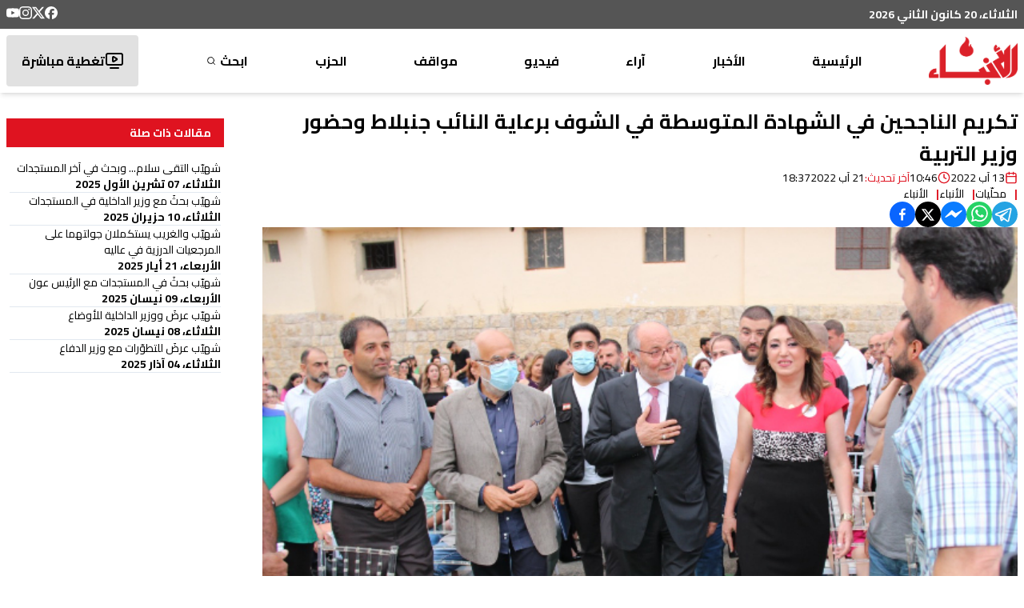

--- FILE ---
content_type: text/html; charset=utf-8
request_url: https://anbaaonline.com/news/173671
body_size: 31463
content:
<!DOCTYPE html><html lang="ar-LB" dir="rtl"><head><meta charSet="utf-8"/><meta name="viewport" content="width=device-width, initial-scale=1, maximum-scale=1, user-scalable=yes"/><link rel="preload" as="image" href="/_next/static/media/logo.87a89d84.png" fetchPriority="high"/><link rel="stylesheet" href="/_next/static/css/74a408616e5c4925.css" data-precedence="next"/><link rel="stylesheet" href="/_next/static/css/3e0b301ccc892955.css" data-precedence="next"/><link rel="preload" as="script" fetchPriority="low" href="/_next/static/chunks/webpack-d004e53988987e52.js"/><script src="/_next/static/chunks/fd9d1056-897b75f709710010.js" async=""></script><script src="/_next/static/chunks/2117-012971a286e36d8d.js" async=""></script><script src="/_next/static/chunks/main-app-31c7029f623b0a9f.js" async=""></script><script src="/_next/static/chunks/2972-816ad17e1f76f17b.js" async=""></script><script src="/_next/static/chunks/5878-b1deb9215b488097.js" async=""></script><script src="/_next/static/chunks/3312-e0d9620644688857.js" async=""></script><script src="/_next/static/chunks/7925-414c2cfccb5c4963.js" async=""></script><script src="/_next/static/chunks/6967-5e8a3b59c97b8fd3.js" async=""></script><script src="/_next/static/chunks/6897-b4e31d0fa2aefb98.js" async=""></script><script src="/_next/static/chunks/5095-7ac07d8c2969717e.js" async=""></script><script src="/_next/static/chunks/1757-ce3d937df2672f45.js" async=""></script><script src="/_next/static/chunks/5018-c997196e91b8ce60.js" async=""></script><script src="/_next/static/chunks/app/news/%5Bid%5D/page-bd6c4b3e6e766428.js" async=""></script><script src="/_next/static/chunks/457b8330-494113effa34973c.js" async=""></script><script src="/_next/static/chunks/7084-e422d803b20b9b64.js" async=""></script><script src="/_next/static/chunks/207-0e393f4847084a25.js" async=""></script><script src="/_next/static/chunks/app/layout-422e7664c0eb35ef.js" async=""></script><script src="/_next/static/chunks/app/news/%5Bid%5D/layout-5d770a1fde70e469.js" async=""></script><link rel="preload" href="https://pagead2.googlesyndication.com/pagead/js/adsbygoogle.js?client=ca-pub-4076157906635541" as="script" crossorigin=""/><link rel="preload" href="https://www.googletagmanager.com/gtm.js?id=GTM-NFN6RLZH" as="script"/><link rel="preload" href="https://www.googletagmanager.com/gtag/js?id=G-EY2G9QGJ3S" as="script"/><meta name="theme-color" content="#ffffff"/><title>تكريم الناجحين في الشهادة المتوسطة في الشوف برعاية النائب جنبلاط وحضور وزير التربية | جريدة الأنباء الإلكترونية</title><meta name="description" content="إختتم الإحتفال بتوزيع الشهادات على التلامذة المكرمين"/><meta name="application-name" content="جريدة الأنباء الإلكترونية"/><link rel="author" href="https://lelabodigital.com"/><meta name="author" content="LeLaboDigital"/><meta name="creator" content="LeLaboDigital"/><meta name="publisher" content="جريدة الأنباء الإلكترونية"/><meta name="robots" content="index, follow"/><meta name="googlebot" content="index, follow, max-video-preview:-1, max-image-preview:large, max-snippet:-1"/><meta name="category" content="news"/><link rel="canonical" href="https://anbaaonline.com/news/173671"/><meta name="apple-itunes-app" content="app-id=1440325966"/><meta name="format-detection" content="telephone=no, address=no, email=no"/><meta property="og:title" content="تكريم الناجحين في الشهادة المتوسطة في الشوف برعاية النائب جنبلاط وحضور وزير التربية - جريدة الأنباء الإلكترونية"/><meta property="og:description" content="إختتم الإحتفال بتوزيع الشهادات على التلامذة المكرمين"/><meta property="og:url" content="https://anbaaonline.com/news/173671"/><meta property="og:site_name" content="جريدة الأنباء الإلكترونية"/><meta property="og:locale" content="ar"/><meta property="og:image" content="https://cdn.anbaaonline.com/files/news/2022/08/13/20228135461-Kiywfh.jpg"/><meta property="og:image:width" content="1200"/><meta property="og:image:height" content="630"/><meta property="og:image:alt" content="تكريم الناجحين في الشهادة المتوسطة في الشوف برعاية النائب جنبلاط وحضور وزير التربية"/><meta property="og:type" content="article"/><meta property="article:published_time" content="2022-08-13T10:46:01+00:00"/><meta property="article:modified_time" content="2022-08-21T18:37:58.3+00:00"/><meta property="article:author" content="الأنباء "/><meta name="twitter:card" content="summary_large_image"/><meta name="twitter:site" content="@anbaaOnline"/><meta name="twitter:creator" content="@AnbaaOnline"/><meta name="twitter:title" content="تكريم الناجحين في الشهادة المتوسطة في الشوف برعاية النائب جنبلاط وحضور وزير التربية - جريدة الأنباء الإلكترونية"/><meta name="twitter:description" content="إختتم الإحتفال بتوزيع الشهادات على التلامذة المكرمين"/><meta name="twitter:image" content="https://cdn.anbaaonline.com/files/news/2022/08/13/20228135461-Kiywfh.jpg"/><link rel="icon" href="/favicon.ico" type="image/x-icon" sizes="16x16"/><meta name="next-size-adjust"/><script src="/_next/static/chunks/polyfills-42372ed130431b0a.js" noModule=""></script></head><body class="m-0 p-0 text-base font-normal bg-white leading-5 text-font text-right flex flex-col relative __className_61cf45"><div class="hidden md:block z-10"><div class="bg-header py-2"><div class=" flex m-auto container justify-between align-middle"><div class="text-white font-bold text-sm">الثلاثاء، 20 كانون الثاني 2026</div><div class="flex flex-row flex-wrap gap-4"><a target="_blank" href="https://www.facebook.com/alanbaaonline/"><svg xmlns="http://www.w3.org/2000/svg" width="16" height="16" fill="currentColor" viewBox="0 0 24 24" cursor="pointer" class="text-white hover:text-primary"><title>Facebook</title><path d="M9.101 23.691v-7.98H6.627v-3.667h2.474v-1.58c0-4.085 1.848-5.978 5.858-5.978.401 0 .955.042 1.468.103a8.68 8.68 0 0 1 1.141.195v3.325a8.623 8.623 0 0 0-.653-.036 26.805 26.805 0 0 0-.733-.009c-.707 0-1.259.096-1.675.309a1.686 1.686 0 0 0-.679.622c-.258.42-.374.995-.374 1.752v1.297h3.919l-.386 2.103-.287 1.564h-3.246v8.245C19.396 23.238 24 18.179 24 12.044c0-6.627-5.373-12-12-12s-12 5.373-12 12c0 5.628 3.874 10.35 9.101 11.647Z"></path></svg></a><a target="_blank" href="https://x.com/AnbaaOnline"><svg xmlns="http://www.w3.org/2000/svg" width="16" height="16" fill="currentColor" viewBox="0 0 24 24" cursor="pointer" class="text-white hover:text-primary"><title>X</title><path d="M18.901 1.153h3.68l-8.04 9.19L24 22.846h-7.406l-5.8-7.584-6.638 7.584H.474l8.6-9.83L0 1.154h7.594l5.243 6.932ZM17.61 20.644h2.039L6.486 3.24H4.298Z"></path></svg></a><a target="_blank" href="https://www.instagram.com/alanbaaonline/"><svg xmlns="http://www.w3.org/2000/svg" width="16" height="16" fill="currentColor" viewBox="0 0 24 24" cursor="pointer" class="text-white hover:text-primary"><title>Instagram</title><path d="M7.0301.084c-1.2768.0602-2.1487.264-2.911.5634-.7888.3075-1.4575.72-2.1228 1.3877-.6652.6677-1.075 1.3368-1.3802 2.127-.2954.7638-.4956 1.6365-.552 2.914-.0564 1.2775-.0689 1.6882-.0626 4.947.0062 3.2586.0206 3.6671.0825 4.9473.061 1.2765.264 2.1482.5635 2.9107.308.7889.72 1.4573 1.388 2.1228.6679.6655 1.3365 1.0743 2.1285 1.38.7632.295 1.6361.4961 2.9134.552 1.2773.056 1.6884.069 4.9462.0627 3.2578-.0062 3.668-.0207 4.9478-.0814 1.28-.0607 2.147-.2652 2.9098-.5633.7889-.3086 1.4578-.72 2.1228-1.3881.665-.6682 1.0745-1.3378 1.3795-2.1284.2957-.7632.4966-1.636.552-2.9124.056-1.2809.0692-1.6898.063-4.948-.0063-3.2583-.021-3.6668-.0817-4.9465-.0607-1.2797-.264-2.1487-.5633-2.9117-.3084-.7889-.72-1.4568-1.3876-2.1228C21.2982 1.33 20.628.9208 19.8378.6165 19.074.321 18.2017.1197 16.9244.0645 15.6471.0093 15.236-.005 11.977.0014 8.718.0076 8.31.0215 7.0301.0839m.1402 21.6932c-1.17-.0509-1.8053-.2453-2.2287-.408-.5606-.216-.96-.4771-1.3819-.895-.422-.4178-.6811-.8186-.9-1.378-.1644-.4234-.3624-1.058-.4171-2.228-.0595-1.2645-.072-1.6442-.079-4.848-.007-3.2037.0053-3.583.0607-4.848.05-1.169.2456-1.805.408-2.2282.216-.5613.4762-.96.895-1.3816.4188-.4217.8184-.6814 1.3783-.9003.423-.1651 1.0575-.3614 2.227-.4171 1.2655-.06 1.6447-.072 4.848-.079 3.2033-.007 3.5835.005 4.8495.0608 1.169.0508 1.8053.2445 2.228.408.5608.216.96.4754 1.3816.895.4217.4194.6816.8176.9005 1.3787.1653.4217.3617 1.056.4169 2.2263.0602 1.2655.0739 1.645.0796 4.848.0058 3.203-.0055 3.5834-.061 4.848-.051 1.17-.245 1.8055-.408 2.2294-.216.5604-.4763.96-.8954 1.3814-.419.4215-.8181.6811-1.3783.9-.4224.1649-1.0577.3617-2.2262.4174-1.2656.0595-1.6448.072-4.8493.079-3.2045.007-3.5825-.006-4.848-.0608M16.953 5.5864A1.44 1.44 0 1 0 18.39 4.144a1.44 1.44 0 0 0-1.437 1.4424M5.8385 12.012c.0067 3.4032 2.7706 6.1557 6.173 6.1493 3.4026-.0065 6.157-2.7701 6.1506-6.1733-.0065-3.4032-2.771-6.1565-6.174-6.1498-3.403.0067-6.156 2.771-6.1496 6.1738M8 12.0077a4 4 0 1 1 4.008 3.9921A3.9996 3.9996 0 0 1 8 12.0077"></path></svg></a><a target="_blank" href="https://www.youtube.com/user/anbaaonline"><svg xmlns="http://www.w3.org/2000/svg" width="16" height="16" fill="currentColor" viewBox="0 0 24 24" cursor="pointer" class="text-white hover:text-primary"><title>YouTube</title><path d="M23.498 6.186a3.016 3.016 0 0 0-2.122-2.136C19.505 3.545 12 3.545 12 3.545s-7.505 0-9.377.505A3.017 3.017 0 0 0 .502 6.186C0 8.07 0 12 0 12s0 3.93.502 5.814a3.016 3.016 0 0 0 2.122 2.136c1.871.505 9.376.505 9.376.505s7.505 0 9.377-.505a3.015 3.015 0 0 0 2.122-2.136C24 15.93 24 12 24 12s0-3.93-.502-5.814zM9.545 15.568V8.432L15.818 12l-6.273 3.568z"></path></svg></a></div></div></div></div><div class="hidden md:block md:sticky md:top-0 z-10"><div class="bg-white shadow-md"><nav class="flex m-auto container justify-between items-center font-bold py-2"><a href="/"><img alt="logo" fetchPriority="high" width="111" height="60" decoding="async" data-nimg="1" style="color:transparent" src="/_next/static/media/logo.87a89d84.png"/></a><div class="h-16 relative group/parent flex items-center "><a class="group-hover/parent:text-primary" href="/">الرئيسية</a></div><div class="h-16 relative group/parent flex items-center "><div class="relative"><p class="group-hover/parent:text-primary cursor-pointer peer/link text-nowrap">الأخبار</p><div class="absolute left-1/2 transform -translate-x-1/2 mt-4 p-4 bg-black text-white rounded-md shadow-lg opacity-0 group-hover/parent:opacity-100 transition-opacity duration-300 group-hover/parent:pointer-events-auto pointer-events-none font-normal z-10"><div class="absolute top-[-6px] left-1/2 transform -translate-x-1/2 w-0 h-0 border-l-[9px] border-l-transparent border-r-[9px] border-r-transparent border-b-[7px] border-b-black rounded-sm"></div><div class="flex flex-col"><div class="relative group/child" style="z-index:0"><a class="px-4 py-2 flex justify-between items-center hover:bg-gray-700 hover:rounded-sm text-nowrap" href="/search/categories/10"><div class="flex items-center gap-2">محليات</div></a></div><div class="relative group/child" style="z-index:0"><a class="px-4 py-2 flex justify-between items-center hover:bg-gray-700 hover:rounded-sm text-nowrap" href="/search/categories/6"><div class="flex items-center gap-2">عربي دولي</div></a></div><div class="relative group/child" style="z-index:0"><a class="px-4 py-2 flex justify-between items-center hover:bg-gray-700 hover:rounded-sm text-nowrap" href="/search/categories/13"><div class="flex items-center gap-2">إقتصاد</div></a></div><div class="relative group/child" style="z-index:0"><a class="px-4 py-2 flex justify-between items-center hover:bg-gray-700 hover:rounded-sm text-nowrap" href="/search/categories/18"><div class="flex items-center gap-2">خاص</div></a></div><div class="relative group/child" style="z-index:0"><a class="px-4 py-2 flex justify-between items-center hover:bg-gray-700 hover:rounded-sm text-nowrap" href="/search/categories/7"><div class="flex items-center gap-2">رياضة</div></a></div><div class="relative group/child" style="z-index:0"><a class="px-4 py-2 flex justify-between items-center hover:bg-gray-700 hover:rounded-sm text-nowrap" href="/search/categories/5"><div class="flex items-center gap-2">من لبنان</div></a></div><div class="relative group/child" style="z-index:0"><div class="px-4 py-2 flex justify-between items-center hover:bg-gray-700 hover:rounded-sm "><div class="flex items-center relative justify-between w-[9rem]"><div class="w-fit">ثقافة ومجتمع</div><svg xmlns="http://www.w3.org/2000/svg" width="24" height="24" viewBox="0 0 24 24" fill="none" stroke="currentColor" stroke-width="2" stroke-linecap="round" stroke-linejoin="round" class="lucide lucide-chevron-left w-5 rotate-90 group-hover/child:rotate-0 transition-all duration-300 ease-in-out"><path d="m15 18-6-6 6-6"></path></svg></div></div></div><div class="relative group/child" style="z-index:0"><div class="px-4 py-2 flex justify-between items-center hover:bg-gray-700 hover:rounded-sm "><div class="flex items-center relative justify-between w-[9rem]"><div class="w-fit">منوعات</div><svg xmlns="http://www.w3.org/2000/svg" width="24" height="24" viewBox="0 0 24 24" fill="none" stroke="currentColor" stroke-width="2" stroke-linecap="round" stroke-linejoin="round" class="lucide lucide-chevron-left w-5 rotate-90 group-hover/child:rotate-0 transition-all duration-300 ease-in-out"><path d="m15 18-6-6 6-6"></path></svg></div></div></div></div></div></div></div><div class="h-16 relative group/parent flex items-center "><div class="relative"><p class="group-hover/parent:text-primary cursor-pointer peer/link text-nowrap">آراء</p><div class="absolute left-1/2 transform -translate-x-1/2 mt-4 p-4 bg-black text-white rounded-md shadow-lg opacity-0 group-hover/parent:opacity-100 transition-opacity duration-300 group-hover/parent:pointer-events-auto pointer-events-none font-normal z-10"><div class="absolute top-[-6px] left-1/2 transform -translate-x-1/2 w-0 h-0 border-l-[9px] border-l-transparent border-r-[9px] border-r-transparent border-b-[7px] border-b-black rounded-sm"></div><div class="flex flex-col"><div class="relative group/child" style="z-index:0"><a class="px-4 py-2 flex justify-between items-center hover:bg-gray-700 hover:rounded-sm text-nowrap" href="/search/categories/32"><div class="flex items-center gap-2">موقف الأنباء</div></a></div><div class="relative group/child" style="z-index:0"><a class="px-4 py-2 flex justify-between items-center hover:bg-gray-700 hover:rounded-sm text-nowrap" href="/search/categories/17"><div class="flex items-center gap-2">كتّاب الأنباء</div></a></div><div class="relative group/child" style="z-index:0"><a class="px-4 py-2 flex justify-between items-center hover:bg-gray-700 hover:rounded-sm text-nowrap" href="/search/categories/26"><div class="flex items-center gap-2">منبر</div></a></div><div class="relative group/child" style="z-index:0"><a class="px-4 py-2 flex justify-between items-center hover:bg-gray-700 hover:rounded-sm text-nowrap" href="/search/categories/15"><div class="flex items-center gap-2">مختارات</div></a></div><div class="relative group/child" style="z-index:0"><a class="px-4 py-2 flex justify-between items-center hover:bg-gray-700 hover:rounded-sm text-nowrap" href="/search/categories/29"><div class="flex items-center gap-2">صحافة أجنبية</div></a></div><div class="relative group/child" style="z-index:0"><a class="px-4 py-2 flex justify-between items-center hover:bg-gray-700 hover:rounded-sm text-nowrap" href="/search/categories/42"><div class="flex items-center gap-2">بريد القرّاء</div></a></div></div></div></div></div><div class="h-16 relative group/parent flex items-center "><a class="group-hover/parent:text-primary" href="/search/section/4">فيديو</a></div><div class="h-16 relative group/parent flex items-center "><div class="relative"><p class="group-hover/parent:text-primary cursor-pointer peer/link text-nowrap">مواقف</p><div class="absolute left-1/2 transform -translate-x-1/2 mt-4 p-4 bg-black text-white rounded-md shadow-lg opacity-0 group-hover/parent:opacity-100 transition-opacity duration-300 group-hover/parent:pointer-events-auto pointer-events-none font-normal z-10"><div class="absolute top-[-6px] left-1/2 transform -translate-x-1/2 w-0 h-0 border-l-[9px] border-l-transparent border-r-[9px] border-r-transparent border-b-[7px] border-b-black rounded-sm"></div><div class="flex flex-col"><div class="relative group/child" style="z-index:0"><div class="px-4 py-2 flex justify-between items-center hover:bg-gray-700 hover:rounded-sm "><div class="flex items-center relative justify-between w-[9rem]"><div class="w-fit">وليد جنبلاط</div><svg xmlns="http://www.w3.org/2000/svg" width="24" height="24" viewBox="0 0 24 24" fill="none" stroke="currentColor" stroke-width="2" stroke-linecap="round" stroke-linejoin="round" class="lucide lucide-chevron-left w-5 rotate-90 group-hover/child:rotate-0 transition-all duration-300 ease-in-out"><path d="m15 18-6-6 6-6"></path></svg></div></div></div><div class="relative group/child" style="z-index:0"><a class="px-4 py-2 flex justify-between items-center hover:bg-gray-700 hover:rounded-sm text-nowrap" href="/search/categories/30"><div class="flex items-center gap-2">تيمور جنبلاط</div></a></div><div class="relative group/child" style="z-index:0"><a class="px-4 py-2 flex justify-between items-center hover:bg-gray-700 hover:rounded-sm text-nowrap" href="/search/categories/11"><div class="flex items-center gap-2">التقدّمي</div></a></div></div></div></div></div><div class="h-16 relative group/parent flex items-center relative group flex items-center justify-center h-16 text-center hover:text-white transition-all duration-200 select-none"><a class="group-hover/parent:display" rel="noopener noreferrer" target="_blank" href="https://psp.org.lb/">الحزب<div class="absolute inset-0 bg-no-repeat bg-center opacity-0 group-hover:opacity-100 transition-opacity duration-200 cursor-pointer" style="background-image:url(/images/psp-nav.png)"></div></a></div><div class="h-16 relative group/parent flex items-center flex items-center gap-1 group"><a class="group-hover/parent:text-primary flex items-center" href="/search">ابحث<svg xmlns="http://www.w3.org/2000/svg" width="16px" height="16px" viewBox="0 0 24 24" fill="none" stroke="currentColor" stroke-width="2" stroke-linecap="round" stroke-linejoin="round" class="lucide lucide-search scale-75 group-hover:scale-125 transition-transform duration-300 mr-[0.2rem]"><circle cx="11" cy="11" r="8"></circle><path d="m21 21-4.3-4.3"></path></svg></a></div><a class="hover:text-white" href="/live"><div class="bg-[#e1e1e1] h-16 flex items-center gap-3 px-4 hover:text-white hover:bg-primary rounded-sm transition-all ease-in-out border-[2.5px] border-transparent"><svg xmlns="http://www.w3.org/2000/svg" width="24" height="24" viewBox="0 0 24 24" fill="none" stroke="currentColor" stroke-width="2" stroke-linecap="round" stroke-linejoin="round" class="lucide lucide-tv-minimal-play"><path d="M10 7.75a.75.75 0 0 1 1.142-.638l3.664 2.249a.75.75 0 0 1 0 1.278l-3.664 2.25a.75.75 0 0 1-1.142-.64z"></path><path d="M7 21h10"></path><rect width="20" height="14" x="2" y="3" rx="2"></rect></svg>تغطية مباشرة</div></a></nav></div></div><div class="md:hidden"><div class="bg-primary relative w-full"><div class="py-4 flex flex-col items-center text-white"><div class="flex justify-between w-full items-center transition-all duration-300 ease-in-out px-4"><button class="flex flex-col w-8 rounded justify-center items-center group" aria-label="Toggle menu"><div class="h-1 w-6 my-[2px] rounded-full bg-white transition ease transform duration-300 false"></div><div class="h-1 w-6 my-[2px] rounded-full bg-white transition ease transform duration-300 false"></div><div class="h-1 w-6 my-[2px] rounded-full bg-white transition ease transform duration-300 false"></div></button><a aria-label="Navigate to live page" href="/live"><svg xmlns="http://www.w3.org/2000/svg" width="30" height="30" viewBox="0 0 24 24" fill="none" stroke="currentColor" stroke-width="1.4" stroke-linecap="round" stroke-linejoin="round" class="lucide lucide-tv-minimal-play"><path d="M10 7.75a.75.75 0 0 1 1.142-.638l3.664 2.249a.75.75 0 0 1 0 1.278l-3.664 2.25a.75.75 0 0 1-1.142-.64z"></path><path d="M7 21h10"></path><rect width="20" height="14" x="2" y="3" rx="2"></rect></svg></a><a href="/"><img alt="logo" loading="lazy" width="75" height="60" decoding="async" data-nimg="1" style="color:transparent" src="/_next/static/media/logo-white.f8d22f3b.png"/></a></div><div class="w-[95%] mx-auto bg-fontPrimary text-white overflow-hidden transition-all duration-300 ease-in-out max-h-0 opacity-0"><ul class="space-y-2 p-4"><li class="border-b border-gray-600"><a class="block py-2 hover:text-primary transition-colors duration-200" href="/">الرئيسية</a></li><li class="border-b border-gray-600"><div><button class="flex justify-between items-center w-full py-2 text-right hover:text-primary transition-colors duration-200" aria-expanded="false" aria-label="Toggle submenu">الأخبار<svg xmlns="http://www.w3.org/2000/svg" width="20" height="20" viewBox="0 0 24 24" fill="none" stroke="currentColor" stroke-width="2" stroke-linecap="round" stroke-linejoin="round" class="lucide lucide-chevron-down transform transition-transform duration-200 "><path d="m6 9 6 6 6-6"></path></svg></button><ul class="space-y-2 overflow-hidden transition-all duration-200 max-h-0 opacity-0"><li class="pr-4"><a class="block py-2 hover:text-primary transition-colors duration-200" href="/search/categories/10">محليات</a></li><li class="pr-4"><a class="block py-2 hover:text-primary transition-colors duration-200" href="/search/categories/6">عربي دولي</a></li><li class="pr-4"><a class="block py-2 hover:text-primary transition-colors duration-200" href="/search/categories/13">إقتصاد</a></li><li class="pr-4"><a class="block py-2 hover:text-primary transition-colors duration-200" href="/search/categories/18">خاص</a></li><li class="pr-4"><a class="block py-2 hover:text-primary transition-colors duration-200" href="/search/categories/7">رياضة</a></li><li class="pr-4"><a class="block py-2 hover:text-primary transition-colors duration-200" href="/search/categories/5">من لبنان</a></li><li class="pr-4"><div><button class="flex justify-between items-center w-full py-2 text-right hover:text-primary transition-colors duration-200" aria-expanded="false" aria-label="Toggle submenu">ثقافة ومجتمع<svg xmlns="http://www.w3.org/2000/svg" width="20" height="20" viewBox="0 0 24 24" fill="none" stroke="currentColor" stroke-width="2" stroke-linecap="round" stroke-linejoin="round" class="lucide lucide-chevron-down transform transition-transform duration-200 "><path d="m6 9 6 6 6-6"></path></svg></button><ul class="space-y-2 overflow-hidden transition-all duration-200 max-h-0 opacity-0"><li class="pr-4"><a class="block py-2 hover:text-primary transition-colors duration-200" href="/search/categories/33">تربية وأدب</a></li><li class="pr-4"><a class="block py-2 hover:text-primary transition-colors duration-200" href="/search/categories/58">تكنولوجيا</a></li><li class="pr-4"><a class="block py-2 hover:text-primary transition-colors duration-200" href="/search/categories/28 ">متفرقات</a></li></ul></div></li><li class="pr-4"><div><button class="flex justify-between items-center w-full py-2 text-right hover:text-primary transition-colors duration-200" aria-expanded="false" aria-label="Toggle submenu">منوعات<svg xmlns="http://www.w3.org/2000/svg" width="20" height="20" viewBox="0 0 24 24" fill="none" stroke="currentColor" stroke-width="2" stroke-linecap="round" stroke-linejoin="round" class="lucide lucide-chevron-down transform transition-transform duration-200 "><path d="m6 9 6 6 6-6"></path></svg></button><ul class="space-y-2 overflow-hidden transition-all duration-200 max-h-0 opacity-0"><li class="pr-4"><a class="block py-2 hover:text-primary transition-colors duration-200" href="/search/categories/57">صحّة</a></li><li class="pr-4"><a class="block py-2 hover:text-primary transition-colors duration-200" href="/search/categories/37">موضة وفنّ</a></li></ul></div></li></ul></div></li><li class="border-b border-gray-600"><div><button class="flex justify-between items-center w-full py-2 text-right hover:text-primary transition-colors duration-200" aria-expanded="false" aria-label="Toggle submenu">آراء<svg xmlns="http://www.w3.org/2000/svg" width="20" height="20" viewBox="0 0 24 24" fill="none" stroke="currentColor" stroke-width="2" stroke-linecap="round" stroke-linejoin="round" class="lucide lucide-chevron-down transform transition-transform duration-200 "><path d="m6 9 6 6 6-6"></path></svg></button><ul class="space-y-2 overflow-hidden transition-all duration-200 max-h-0 opacity-0"><li class="pr-4"><a class="block py-2 hover:text-primary transition-colors duration-200" href="/search/categories/32">موقف الأنباء</a></li><li class="pr-4"><a class="block py-2 hover:text-primary transition-colors duration-200" href="/search/categories/17">كتّاب الأنباء</a></li><li class="pr-4"><a class="block py-2 hover:text-primary transition-colors duration-200" href="/search/categories/26">منبر</a></li><li class="pr-4"><a class="block py-2 hover:text-primary transition-colors duration-200" href="/search/categories/15">مختارات</a></li><li class="pr-4"><a class="block py-2 hover:text-primary transition-colors duration-200" href="/search/categories/29">صحافة أجنبية</a></li><li class="pr-4"><a class="block py-2 hover:text-primary transition-colors duration-200" href="/search/categories/42">بريد القرّاء</a></li></ul></div></li><li class="border-b border-gray-600"><a class="block py-2 hover:text-primary transition-colors duration-200" href="/search/section/4">فيديو</a></li><li class="border-b border-gray-600"><div><button class="flex justify-between items-center w-full py-2 text-right hover:text-primary transition-colors duration-200" aria-expanded="false" aria-label="Toggle submenu">مواقف<svg xmlns="http://www.w3.org/2000/svg" width="20" height="20" viewBox="0 0 24 24" fill="none" stroke="currentColor" stroke-width="2" stroke-linecap="round" stroke-linejoin="round" class="lucide lucide-chevron-down transform transition-transform duration-200 "><path d="m6 9 6 6 6-6"></path></svg></button><ul class="space-y-2 overflow-hidden transition-all duration-200 max-h-0 opacity-0"><li class="pr-4"><div><button class="flex justify-between items-center w-full py-2 text-right hover:text-primary transition-colors duration-200" aria-expanded="false" aria-label="Toggle submenu">وليد جنبلاط<svg xmlns="http://www.w3.org/2000/svg" width="20" height="20" viewBox="0 0 24 24" fill="none" stroke="currentColor" stroke-width="2" stroke-linecap="round" stroke-linejoin="round" class="lucide lucide-chevron-down transform transition-transform duration-200 "><path d="m6 9 6 6 6-6"></path></svg></button><ul class="space-y-2 overflow-hidden transition-all duration-200 max-h-0 opacity-0"><li class="pr-4"><a class="block py-2 hover:text-primary transition-colors duration-200" href="/search/categories/31">مواقف وليد جنبلاط</a></li><li class="pr-4"><a class="block py-2 hover:text-primary transition-colors duration-200" href="/search/categories/61">Commentary</a></li></ul></div></li><li class="pr-4"><a class="block py-2 hover:text-primary transition-colors duration-200" href="/search/categories/30">تيمور جنبلاط</a></li><li class="pr-4"><a class="block py-2 hover:text-primary transition-colors duration-200" href="/search/categories/11">التقدّمي</a></li></ul></div></li><li class="border-b border-gray-600 relative group"><a class="flex items-center justify-start h-10 text-right group-hover:text-transparent transition-all duration-200 select-none" href="https://psp.org.lb/">الحزب</a><div class="absolute inset-0 bg-no-repeat bg-right opacity-0 group-hover:opacity-100 transition-opacity duration-200" style="background-image:url(/_next/static/media/psp-nav.59f51bdd.png);background-size:auto 100%"></div></li><li class=""><a class="block py-2 hover:text-primary transition-colors duration-200" href="/search">ابحث</a></li></ul></div></div></div></div><main class="flex justify-between"><!--$--><!--$?--><template id="B:0"></template><div class="container grid grid-cols-12 gap-4 py-4"><div class="col-span-12 md:col-span-9 lg:col-span-9"><div class="flex flex-col gap-16"><div class="space-y-4"><div class="animate-blink rounded-md bg-gray-200 h-8 w-3/4"></div> <div class="flex items-center gap-4 mb-6"><div class="animate-blink rounded-md bg-gray-200 h-4 w-24"></div> <div class="animate-blink rounded-md bg-gray-200 h-4 w-32"></div> </div><div class="animate-blink rounded-md bg-gray-200 h-[400px] w-full"></div> <div class="space-y-4 mt-8"><div class="animate-blink rounded-md bg-gray-200 h-4 w-full"></div><div class="animate-blink rounded-md bg-gray-200 h-4 w-full"></div><div class="animate-blink rounded-md bg-gray-200 h-4 w-5/6"></div><div class="animate-blink rounded-md bg-gray-200 h-4 w-full"></div></div></div><div class="space-y-8"><div class="animate-blink rounded-md bg-gray-200 h-8 w-48"></div> <div class="grid grid-cols-12 gap-4"><div class="col-span-12 sm:col-span-4 md:col-span-4"><div class="animate-blink rounded-md bg-gray-200 h-[200px] w-full"></div> <div class="animate-blink rounded-md bg-gray-200 h-4 w-5/6 mt-2"></div> <div class="animate-blink rounded-md bg-gray-200 h-3 w-24 mt-2"></div> </div><div class="col-span-12 sm:col-span-4 md:col-span-4"><div class="animate-blink rounded-md bg-gray-200 h-[200px] w-full"></div> <div class="animate-blink rounded-md bg-gray-200 h-4 w-5/6 mt-2"></div> <div class="animate-blink rounded-md bg-gray-200 h-3 w-24 mt-2"></div> </div><div class="col-span-12 sm:col-span-4 md:col-span-4"><div class="animate-blink rounded-md bg-gray-200 h-[200px] w-full"></div> <div class="animate-blink rounded-md bg-gray-200 h-4 w-5/6 mt-2"></div> <div class="animate-blink rounded-md bg-gray-200 h-3 w-24 mt-2"></div> </div></div></div></div></div><div class="col-span-12 md:col-span-3 lg:col-span-3"><div class="sticky top-20 space-y-4"><div class="animate-blink rounded-md bg-gray-200 h-8 w-36"></div> <div class="space-y-2"><div class="animate-blink rounded-md bg-gray-200 h-4 w-5/6"></div> <div class="animate-blink rounded-md bg-gray-200 h-3 w-24"></div> </div><div class="space-y-2"><div class="animate-blink rounded-md bg-gray-200 h-4 w-5/6"></div> <div class="animate-blink rounded-md bg-gray-200 h-3 w-24"></div> </div><div class="space-y-2"><div class="animate-blink rounded-md bg-gray-200 h-4 w-5/6"></div> <div class="animate-blink rounded-md bg-gray-200 h-3 w-24"></div> </div><div class="space-y-2"><div class="animate-blink rounded-md bg-gray-200 h-4 w-5/6"></div> <div class="animate-blink rounded-md bg-gray-200 h-3 w-24"></div> </div></div></div></div><!--/$--><!--/$--></main><footer class="p-0 m-0"><section class="section-footer bg-[#252525] text-[#d7d7d7] py-5"><div class="container mx-auto px-4"><div class="grid grid-cols-12 gap-6 text-[12px] lg:text-base"><div class="col-span-6 lg:col-span-4"><div class="mb-4"><img alt="Logo" loading="lazy" width="84" height="46" decoding="async" data-nimg="1" style="color:transparent" src="/_next/static/media/logo-small.f24db520.png"/></div><ul><li class="mb-2"><a class="hover:text-primary" href="/about">من نحن</a></li><li class="mb-2"><a class="hover:text-primary" href="/contact">إتصل بنا</a></li><li class="mb-2"><a class="hover:text-primary" href="/advertise">لإعلاناتكم</a></li><li class="mb-2"><a class="hover:text-primary" href="/privacy-policy">سياسة الخصوصية</a></li><li class="mb-2"><a class="hover:text-primary" href="https://anbaaonline.com/search/categories/0">أرشيف الأنباء القديم</a></li></ul></div><div class="col-span-6 lg:col-span-4 text-[11px] lg:text-sm"><div id="footer-contact-details" class="space-y-4"><div class="grid grid-cols-[auto,1fr] gap-3 items-center"><img alt="flare" loading="lazy" width="16" height="23" decoding="async" data-nimg="1" style="color:transparent" src="/_next/static/media/flare.624b6841.svg"/><span>تصدر عن الحزب التقدمي الاشتراكي</span></div><div class="grid grid-cols-[auto,1fr] gap-3 items-center"><svg xmlns="http://www.w3.org/2000/svg" width="20" height="20" viewBox="0 0 24 24" fill="none" stroke="currentColor" stroke-width="2" stroke-linecap="round" stroke-linejoin="round" class="lucide lucide-map-pin"><path d="M20 10c0 4.993-5.539 10.193-7.399 11.799a1 1 0 0 1-1.202 0C9.539 20.193 4 14.993 4 10a8 8 0 0 1 16 0"></path><circle cx="12" cy="10" r="3"></circle></svg><span>المركز الرئيسي للحزب التقدمي الاشتراكي <br/>وطى المصيطبة، شارع جبل العرب، الطابق الثالث</span></div><div class="grid grid-cols-[auto,1fr] gap-2 items-center"><svg xmlns="http://www.w3.org/2000/svg" width="20" height="20" viewBox="0 0 24 24" fill="none" stroke="currentColor" stroke-width="2" stroke-linecap="round" stroke-linejoin="round" class="lucide lucide-phone -scale-x-100"><path d="M22 16.92v3a2 2 0 0 1-2.18 2 19.79 19.79 0 0 1-8.63-3.07 19.5 19.5 0 0 1-6-6 19.79 19.79 0 0 1-3.07-8.67A2 2 0 0 1 4.11 2h3a2 2 0 0 1 2 1.72 12.84 12.84 0 0 0 .7 2.81 2 2 0 0 1-.45 2.11L8.09 9.91a16 16 0 0 0 6 6l1.27-1.27a2 2 0 0 1 2.11-.45 12.84 12.84 0 0 0 2.81.7A2 2 0 0 1 22 16.92z"></path></svg><span dir="ltr" class="text-right">+961 1 309123 / +961 3 070124<br/>+961 1 318119 :FAX</span></div><div class="grid grid-cols-[auto,1fr] gap-3 items-center"><svg xmlns="http://www.w3.org/2000/svg" width="20" height="20" viewBox="0 0 24 24" fill="none" stroke="currentColor" stroke-width="2" stroke-linecap="round" stroke-linejoin="round" class="lucide lucide-mail"><rect width="20" height="16" x="2" y="4" rx="2"></rect><path d="m22 7-8.97 5.7a1.94 1.94 0 0 1-2.06 0L2 7"></path></svg><span><a target="_blank" class="hover:underline hover:text-primary" href="/cdn-cgi/l/email-protection#4f262129200f2e212d2e2e20212326212a612c2022"><span class="__cf_email__" data-cfemail="c2abaca4ad82a3aca0a3a3adacaeabaca7eca1adaf">[email&#160;protected]</span></a></span></div><div class="grid grid-cols-[auto,1fr] gap-3 items-center"><svg xmlns="http://www.w3.org/2000/svg" width="20" height="20" viewBox="0 0 24 24" fill="none" stroke="currentColor" stroke-width="2" stroke-linecap="round" stroke-linejoin="round" class="lucide lucide-send"><path d="m22 2-7 20-4-9-9-4Z"></path><path d="M22 2 11 13"></path></svg><span>ص.ب: 11-2893 رياض الصلح <br/>14-5287 المزرعة</span></div></div></div><div class="col-span-12 lg:col-span-4"><div class="font-bold text-base pb-4">موقعنا على الخريطة</div><iframe src="https://www.google.com/maps/embed?pb=!1m18!1m12!1m3!1d804.5434698448371!2d35.49473226907108!3d33.877455961285904!2m3!1f0!2f0!3f0!3m2!1i1024!2i768!4f13.1!3m3!1m2!1s0x151f173ecc90e0fb%3A0xbaa0fd5460939ee6!2z2KfZhNmF2LHZg9iyINin2YTYsdim2YrYs9mKINmE2YTYrdiy2Kgg2KfZhNiq2YLYr9mF2Yog2KfZhNin2LTYqtix2KfZg9mK!5e0!3m2!1sen!2slb!4v1513767353672" width="100%" height="230" class="border-0" allowFullScreen="" loading="lazy" referrerPolicy="no-referrer-when-downgrade" title="Google Map"></iframe></div></div><div class="mt-4"><hr class="border-white"/></div><div class="flex flex-col mt-6 gap-6 px-4 justify-center md:flex-row md:justify-between"><div class="flex flex-wrap justify-center items-center gap-4"><div class="font-bold text-base whitespace-nowrap">حمّل تطبيق الأنباء</div><div class="flex  gap-2 justify-center "><a target="_blank" href="https://play.google.com/store/apps/details?id=com.lelabodigital.anbaaonline"><img alt="Google Play download now" loading="lazy" width="125" height="40" decoding="async" data-nimg="1" class="min-w-[125px]" style="color:transparent" src="/_next/static/media/app-icon-gp.04e6e888.png"/></a><a target="_blank" href="https://itunes.apple.com/us/app/anbaaonline/id1440325966"><img alt="Apple download now" loading="lazy" width="125" height="40" decoding="async" data-nimg="1" class="min-w-[125px]" style="color:transparent" src="/_next/static/media/app-icon-ios.effdbccc.png"/></a></div></div><div class="flex justify-center gap-2"><a target="_blank" aria-label="visit anbaa online instagram page" href="https://www.instagram.com/alanbaaonline/"><div class="h-12 w-12 transition-all duration-300 hover:text-primary"><svg xmlns="http://www.w3.org/2000/svg" xmlns:xlink="http://www.w3.org/1999/xlink" viewBox="0 0 75 74.999997" zoomAndPan="magnify" preserveAspectRatio="xMidYMid meet" version="1.0"><defs><clipPath id="bdc266313f"><path d="M 5.621094 5.621094 L 69.371094 5.621094 L 69.371094 69.371094 L 5.621094 69.371094 Z" clip-rule="nonzero"></path></clipPath><clipPath id="a2c5ef6f4a"><path d="M 37.496094 5.621094 C 19.890625 5.621094 5.621094 19.890625 5.621094 37.496094 C 5.621094 55.101562 19.890625 69.371094 37.496094 69.371094 C 55.101562 69.371094 69.371094 55.101562 69.371094 37.496094 C 69.371094 19.890625 55.101562 5.621094 37.496094 5.621094 Z" clip-rule="nonzero"></path></clipPath><clipPath id="42a423d7f9"><path d="M 18.976562 18.976562 L 55.726562 18.976562 L 55.726562 55.726562 L 18.976562 55.726562 Z" clip-rule="nonzero"></path></clipPath></defs><g clip-path="url(#bdc266313f)"><g clip-path="url(#a2c5ef6f4a)"><path stroke-linecap="butt" transform="matrix(0.75, 0, 0, 0.75, 5.620898, 5.620897)" fill="none" stroke-linejoin="miter" d="M 42.500264 0.000262412 C 19.026304 0.000262412 0.000260359 19.026306 0.000260359 42.500266 C 0.000260359 65.974226 19.026304 85.000269 42.500264 85.000269 C 65.974224 85.000269 85.000267 65.974226 85.000267 42.500266 C 85.000267 19.026306 65.974224 0.000262412 42.500264 0.000262412 Z" stroke="currentColor" stroke-width="4" stroke-opacity="1" stroke-miterlimit="4"></path></g></g><g clip-path="url(#42a423d7f9)"><path fill="currentColor" d="M 45.492188 55.726562 L 29.207031 55.726562 C 23.585938 55.726562 18.976562 51.113281 18.976562 45.492188 L 18.976562 29.207031 C 18.976562 23.585938 23.585938 18.976562 29.207031 18.976562 L 45.492188 18.976562 C 51.113281 18.976562 55.726562 23.585938 55.726562 29.207031 L 55.726562 45.492188 C 55.726562 51.113281 51.113281 55.726562 45.492188 55.726562 Z M 29.207031 21.28125 C 24.882812 21.28125 21.28125 24.882812 21.28125 29.207031 L 21.28125 45.492188 C 21.28125 49.816406 24.882812 53.417969 29.207031 53.417969 L 45.492188 53.417969 C 49.816406 53.417969 53.417969 49.816406 53.417969 45.492188 L 53.417969 29.207031 C 53.417969 24.882812 49.816406 21.28125 45.492188 21.28125 Z" fill-opacity="1" fill-rule="evenodd"></path></g><path fill="currentColor" d="M 37.351562 43.691406 C 33.890625 43.691406 31.007812 40.808594 31.007812 37.351562 C 31.007812 33.890625 33.890625 31.007812 37.351562 31.007812 C 40.808594 31.007812 43.691406 33.890625 43.691406 37.351562 C 43.691406 40.808594 40.808594 43.691406 37.351562 43.691406 Z M 37.351562 33.316406 C 35.117188 33.316406 33.316406 35.117188 33.316406 37.351562 C 33.316406 39.582031 35.117188 41.386719 37.351562 41.386719 C 39.582031 41.386719 41.386719 39.582031 41.386719 37.351562 C 41.386719 35.117188 39.582031 33.316406 37.351562 33.316406 Z" fill-opacity="1" fill-rule="evenodd"></path><path fill="currentColor" d="M 37.351562 47.726562 C 31.65625 47.726562 26.972656 43.042969 26.972656 37.351562 C 26.972656 31.65625 31.65625 26.972656 37.351562 26.972656 C 43.042969 26.972656 47.726562 31.65625 47.726562 37.351562 C 47.726562 43.042969 43.042969 47.726562 37.351562 47.726562 Z M 37.351562 29.28125 C 32.882812 29.28125 29.28125 32.882812 29.28125 37.351562 C 29.28125 41.816406 32.882812 45.421875 37.351562 45.421875 C 41.816406 45.421875 45.421875 41.816406 45.421875 37.351562 C 45.421875 32.882812 41.816406 29.28125 37.351562 29.28125 Z" fill-opacity="1" fill-rule="evenodd"></path><path fill="currentColor" d="M 28.847656 27.476562 L 26.324219 27.476562 C 25.675781 27.476562 25.171875 26.972656 25.171875 26.324219 C 25.171875 25.675781 25.675781 25.171875 26.324219 25.171875 L 28.847656 25.171875 C 29.496094 25.171875 30 25.675781 30 26.324219 C 30 26.972656 29.496094 27.476562 28.847656 27.476562 Z" fill-opacity="1" fill-rule="evenodd"></path></svg></div></a><a target="_blank" aria-label="visit anbaa online youtube channel" href="https://www.youtube.com/user/anbaaonline"><div class="h-12 w-12 transition-all duration-300 hover:text-primary"><svg xmlns="http://www.w3.org/2000/svg" xmlns:xlink="http://www.w3.org/1999/xlink" viewBox="0 0 75 75" preserveAspectRatio="xMidYMid meet" version="1.0"><defs><clipPath id="clipPath1"><path d="M 5.621094 5.621094 L 69.371094 5.621094 L 69.371094 69.371094 L 5.621094 69.371094 Z" clip-rule="nonzero"></path></clipPath><clipPath id="clipPath2"><path d="M 37.496094 5.621094 C 19.890625 5.621094 5.621094 19.890625 5.621094 37.496094 C 5.621094 55.101562 19.890625 69.371094 37.496094 69.371094 C 55.101562 69.371094 69.371094 55.101562 69.371094 37.496094 C 69.371094 19.890625 55.101562 5.621094 37.496094 5.621094 Z" clip-rule="nonzero"></path></clipPath><clipPath id="clipPath3"><path d="M 18.0625 24.742188 L 57.0625 24.742188 L 57.0625 50.242188 L 18.0625 50.242188 Z" clip-rule="nonzero"></path></clipPath></defs><g clip-path="url(#clipPath1)"><g clip-path="url(#clipPath2)"><path stroke-linecap="butt" transform="matrix(0.75, 0, 0, 0.75, 5.620898, 5.620897)" fill="none" stroke-linejoin="miter" d="M 42.500264 0.000262412 C 19.026304 0.000262412 0.000260359 19.026306 0.000260359 42.500266 C 0.000260359 65.974226 19.026304 85.000269 42.500264 85.000269 C 65.974224 85.000269 85.000267 65.974226 85.000267 42.500266 C 85.000267 19.026306 65.974224 0.000262412 42.500264 0.000262412 Z" stroke="currentColor" stroke-width="4" stroke-opacity="1" stroke-miterlimit="4"></path></g></g><g clip-path="url(#clipPath3)"><path fill="currentColor" d="M 51.097656 24.742188 L 24.023438 24.742188 C 20.742188 24.742188 18.074219 27.398438 18.074219 30.667969 L 18.074219 44.316406 C 18.074219 47.585938 20.742188 50.242188 24.023438 50.242188 L 51.097656 50.242188 C 54.378906 50.242188 57.046875 47.585938 57.046875 44.316406 L 57.046875 30.667969 C 57.046875 27.398438 54.378906 24.742188 51.097656 24.742188 Z M 33.554688 44.410156 L 33.554688 30.582031 L 45.574219 37.5 L 33.554688 44.417969 Z" fill-opacity="1" fill-rule="nonzero"></path></g></svg></div></a><a target="_blank" aria-label="visit anbaa online twitter page" href="https://twitter.com/AnbaaOnline"><div class="h-12 w-12 transition-all duration-300 hover:text-primary"><svg class="h-full w-full" version="1.1" id="svg5" xmlns="http://www.w3.org/2000/svg" x="0px" y="0px" viewBox="250 7 1100.56 1212.19"><g><path fill="currentColor" d="M834.28,1105.93c-66.86,0-131.73-13.1-192.81-38.93c-58.99-24.95-111.96-60.66-157.44-106.15s-81.2-98.46-106.15-157.44   c-25.83-61.08-38.93-125.95-38.93-192.81s13.1-131.73,38.93-192.81c24.95-58.99,60.66-111.96,106.15-157.44   c45.49-45.49,98.46-81.2,157.44-106.15c61.08-25.83,125.95-38.93,192.81-38.93s131.73,13.1,192.81,38.93   c58.99,24.95,111.96,60.66,157.44,106.15c45.49,45.49,81.2,98.46,106.15,157.44c25.83,61.08,38.93,125.95,38.93,192.81   s-13.1,131.73-38.93,192.81c-24.95,58.99-60.66,111.96-106.15,157.44s-98.46,81.2-157.44,106.15   C966.01,1092.83,901.14,1105.93,834.28,1105.93z M834.28,143.26c-257.69,0-467.33,209.64-467.33,467.33   s209.64,467.33,467.33,467.33s467.33-209.65,467.33-467.33S1091.97,143.26,834.28,143.26z"></path></g><g id="layer1" transform="translate(52.390088,-25.058597)"><path fill="currentColor" id="path1009" class="st0" d="M485.39,356.79l230.07,307.62L483.94,914.52h52.11l202.7-218.98l163.77,218.98h177.32   L836.82,589.6l215.5-232.81h-52.11L813.54,558.46L662.71,356.79H485.39z M562.02,395.17h81.46l359.72,480.97h-81.46L562.02,395.17z   "></path></g></svg></div></a><a target="_blank" aria-label="visit anbaa online facebook page" href="https://www.facebook.com/alanbaaonline/"><div class="h-12 w-12 transition-all duration-300 hover:text-primary"><svg class="h-full w-full" xmlns="http://www.w3.org/2000/svg" zoomAndPan="magnify" viewBox="0 0 75 74.999997" height="100" preserveAspectRatio="xMidYMid meet" version="1.0"><defs><clipPath id="ccad198cb1"><path fill="currentColor" d="M 5.621094 5.621094 L 69.371094 5.621094 L 69.371094 69.371094 L 5.621094 69.371094 Z M 5.621094 5.621094 " clip-rule="nonzero"></path></clipPath></defs><g clip-path="url(#ccad198cb1)"><path fill="currentColor" d="M 37.523438 69.371094 C 36.480469 69.371094 35.441406 69.320312 34.402344 69.21875 C 33.363281 69.121094 32.332031 68.96875 31.308594 68.765625 C 30.28125 68.5625 29.273438 68.308594 28.273438 68.007812 C 27.273438 67.707031 26.292969 67.355469 25.328125 66.957031 C 24.363281 66.558594 23.417969 66.113281 22.5 65.625 C 21.578125 65.132812 20.683594 64.597656 19.816406 64.019531 C 18.945312 63.441406 18.109375 62.820312 17.300781 62.160156 C 16.492188 61.5 15.71875 60.800781 14.980469 60.0625 C 14.242188 59.324219 13.542969 58.554688 12.878906 57.746094 C 12.214844 56.941406 11.59375 56.105469 11.011719 55.238281 C 10.433594 54.371094 9.894531 53.476562 9.402344 52.558594 C 8.910156 51.636719 8.460938 50.695312 8.0625 49.730469 C 7.660156 48.769531 7.308594 47.789062 7.003906 46.789062 C 6.699219 45.789062 6.445312 44.78125 6.242188 43.757812 C 6.035156 42.734375 5.882812 41.703125 5.777344 40.664062 C 5.675781 39.625 5.621094 38.585938 5.621094 37.539062 C 5.621094 36.496094 5.667969 35.457031 5.769531 34.417969 C 5.871094 33.378906 6.023438 32.347656 6.226562 31.324219 C 6.425781 30.300781 6.679688 29.289062 6.980469 28.289062 C 7.28125 27.289062 7.632812 26.308594 8.03125 25.34375 C 8.429688 24.378906 8.875 23.433594 9.363281 22.515625 C 9.855469 21.59375 10.390625 20.699219 10.96875 19.828125 C 11.546875 18.960938 12.167969 18.121094 12.828125 17.316406 C 13.488281 16.507812 14.1875 15.734375 14.925781 14.996094 C 15.660156 14.257812 16.433594 13.554688 17.238281 12.890625 C 18.042969 12.230469 18.878906 11.605469 19.746094 11.027344 C 20.613281 10.445312 21.507812 9.90625 22.425781 9.414062 C 23.347656 8.921875 24.289062 8.472656 25.253906 8.074219 C 26.214844 7.671875 27.195312 7.320312 28.195312 7.015625 C 29.195312 6.710938 30.203125 6.457031 31.226562 6.25 C 32.25 6.046875 33.28125 5.890625 34.320312 5.789062 C 35.359375 5.683594 36.398438 5.628906 37.441406 5.628906 C 38.488281 5.628906 39.527344 5.675781 40.566406 5.777344 C 41.605469 5.878906 42.636719 6.03125 43.660156 6.230469 C 44.683594 6.433594 45.695312 6.683594 46.695312 6.988281 C 47.695312 7.289062 48.675781 7.636719 49.640625 8.035156 C 50.605469 8.433594 51.550781 8.878906 52.46875 9.367188 C 53.390625 9.859375 54.285156 10.394531 55.15625 10.972656 C 56.023438 11.550781 56.863281 12.167969 57.671875 12.832031 C 58.476562 13.492188 59.25 14.191406 59.992188 14.925781 C 60.730469 15.664062 61.429688 16.433594 62.09375 17.238281 C 62.757812 18.046875 63.378906 18.882812 63.960938 19.75 C 64.542969 20.617188 65.082031 21.507812 65.574219 22.429688 C 66.066406 23.347656 66.515625 24.289062 66.914062 25.253906 C 67.316406 26.214844 67.667969 27.199219 67.972656 28.195312 C 68.277344 29.195312 68.535156 30.203125 68.738281 31.226562 C 68.945312 32.25 69.101562 33.28125 69.203125 34.320312 C 69.308594 35.359375 69.359375 36.398438 69.363281 37.441406 C 69.367188 38.488281 69.316406 39.53125 69.21875 40.570312 C 69.117188 41.609375 68.964844 42.640625 68.765625 43.667969 C 68.5625 44.691406 68.3125 45.703125 68.011719 46.703125 C 67.710938 47.703125 67.359375 48.6875 66.960938 49.652344 C 66.566406 50.621094 66.121094 51.5625 65.628906 52.484375 C 65.140625 53.40625 64.605469 54.304688 64.027344 55.171875 C 63.445312 56.042969 62.828125 56.882812 62.164062 57.691406 C 61.503906 58.496094 60.804688 59.273438 60.066406 60.011719 C 59.328125 60.75 58.558594 61.453125 57.75 62.117188 C 56.945312 62.78125 56.105469 63.402344 55.238281 63.984375 C 54.371094 64.566406 53.476562 65.101562 52.554688 65.597656 C 51.636719 66.089844 50.691406 66.535156 49.726562 66.9375 C 48.761719 67.335938 47.78125 67.6875 46.78125 67.992188 C 45.78125 68.296875 44.769531 68.550781 43.746094 68.753906 C 42.722656 68.960938 41.691406 69.113281 40.648438 69.214844 C 39.609375 69.320312 38.570312 69.371094 37.523438 69.371094 Z M 37.597656 7.4375 C 36.613281 7.433594 35.628906 7.476562 34.648438 7.570312 C 33.667969 7.660156 32.695312 7.800781 31.730469 7.988281 C 30.761719 8.179688 29.808594 8.414062 28.863281 8.695312 C 27.917969 8.976562 26.992188 9.304688 26.082031 9.675781 C 25.167969 10.050781 24.277344 10.464844 23.40625 10.925781 C 22.539062 11.386719 21.691406 11.890625 20.871094 12.433594 C 20.050781 12.976562 19.257812 13.558594 18.492188 14.179688 C 17.726562 14.800781 16.996094 15.460938 16.296875 16.152344 C 15.597656 16.84375 14.933594 17.570312 14.304688 18.328125 C 13.679688 19.089844 13.089844 19.875 12.539062 20.691406 C 11.988281 21.507812 11.476562 22.351562 11.011719 23.21875 C 10.542969 24.082031 10.117188 24.96875 9.738281 25.878906 C 9.355469 26.785156 9.019531 27.710938 8.730469 28.652344 C 8.441406 29.59375 8.199219 30.546875 8 31.511719 C 7.804688 32.476562 7.65625 33.449219 7.554688 34.429688 C 7.453125 35.410156 7.402344 36.390625 7.398438 37.375 C 7.394531 38.359375 7.4375 39.34375 7.53125 40.324219 C 7.621094 41.304688 7.761719 42.277344 7.949219 43.242188 C 8.136719 44.210938 8.371094 45.164062 8.652344 46.109375 C 8.933594 47.054688 9.261719 47.980469 9.636719 48.890625 C 10.007812 49.804688 10.425781 50.695312 10.886719 51.566406 C 11.347656 52.4375 11.847656 53.28125 12.390625 54.101562 C 12.933594 54.925781 13.515625 55.71875 14.136719 56.480469 C 14.757812 57.246094 15.417969 57.976562 16.109375 58.675781 C 16.804688 59.375 17.53125 60.039062 18.289062 60.667969 C 19.046875 61.296875 19.832031 61.886719 20.648438 62.4375 C 21.464844 62.988281 22.308594 63.496094 23.175781 63.964844 C 24.039062 64.433594 24.929688 64.855469 25.835938 65.238281 C 26.746094 65.617188 27.667969 65.953125 28.609375 66.246094 C 29.550781 66.535156 30.503906 66.777344 31.46875 66.972656 C 32.433594 67.171875 33.40625 67.320312 34.386719 67.421875 C 35.367188 67.519531 36.347656 67.574219 37.332031 67.578125 C 38.316406 67.582031 39.300781 67.539062 40.28125 67.445312 C 41.261719 67.355469 42.234375 67.214844 43.203125 67.027344 C 44.167969 66.839844 45.125 66.605469 46.066406 66.324219 C 47.011719 66.042969 47.9375 65.714844 48.851562 65.339844 C 49.761719 64.96875 50.652344 64.550781 51.523438 64.089844 C 52.394531 63.632812 53.238281 63.128906 54.0625 62.585938 C 54.882812 62.042969 55.675781 61.460938 56.4375 60.839844 C 57.203125 60.21875 57.933594 59.558594 58.632812 58.867188 C 59.332031 58.175781 59.996094 57.449219 60.625 56.691406 C 61.253906 55.929688 61.84375 55.144531 62.394531 54.328125 C 62.945312 53.511719 63.453125 52.671875 63.921875 51.804688 C 64.390625 50.9375 64.816406 50.050781 65.195312 49.140625 C 65.578125 48.234375 65.914062 47.308594 66.203125 46.367188 C 66.492188 45.425781 66.738281 44.472656 66.933594 43.507812 C 67.128906 42.542969 67.277344 41.570312 67.378906 40.59375 C 67.480469 39.613281 67.535156 38.628906 67.539062 37.644531 C 67.542969 36.660156 67.503906 35.675781 67.414062 34.695312 C 67.324219 33.714844 67.183594 32.738281 66.996094 31.769531 C 66.8125 30.804688 66.578125 29.847656 66.296875 28.902344 C 66.015625 27.957031 65.691406 27.027344 65.320312 26.117188 C 64.945312 25.203125 64.53125 24.3125 64.070312 23.4375 C 63.609375 22.566406 63.109375 21.722656 62.566406 20.898438 C 62.023438 20.078125 61.4375 19.28125 60.816406 18.519531 C 60.195312 17.753906 59.539062 17.019531 58.84375 16.320312 C 58.152344 15.621094 57.425781 14.957031 56.664062 14.328125 C 55.90625 13.699219 55.117188 13.109375 54.300781 12.558594 C 53.484375 12.007812 52.640625 11.5 51.773438 11.03125 C 50.90625 10.5625 50.015625 10.140625 49.105469 9.757812 C 48.199219 9.378906 47.273438 9.042969 46.328125 8.753906 C 45.386719 8.464844 44.433594 8.226562 43.46875 8.03125 C 42.5 7.835938 41.527344 7.6875 40.546875 7.589844 C 39.566406 7.488281 38.582031 7.441406 37.597656 7.4375 Z M 37.597656 7.4375 " fill-opacity="1" fill-rule="nonzero"></path></g><path fill="currentColor" d="M 40.160156 31.433594 L 44.3125 31.433594 C 45.375 31.433594 45.382812 31.433594 45.300781 32.503906 C 45.195312 33.84375 45.082031 35.171875 44.992188 36.511719 C 44.992188 37.03125 44.765625 37.265625 44.183594 37.25 C 42.867188 37.25 41.554688 37.25 40.128906 37.25 C 40.128906 37.605469 40.128906 37.90625 40.128906 38.199219 C 40.128906 43.371094 40.128906 48.546875 40.128906 53.726562 C 40.128906 54.691406 40.078125 54.742188 39.144531 54.742188 L 33.808594 54.742188 C 32.941406 54.742188 32.902344 54.699219 32.902344 53.808594 C 32.902344 48.609375 32.902344 43.410156 32.902344 38.214844 C 32.902344 37.914062 32.902344 37.621094 32.902344 37.257812 C 31.953125 37.257812 31.109375 37.257812 30.265625 37.257812 C 29.667969 37.257812 29.457031 37.039062 29.457031 36.445312 C 29.457031 35.011719 29.457031 33.578125 29.457031 32.140625 C 29.457031 31.578125 29.675781 31.394531 30.210938 31.410156 C 31.019531 31.410156 31.894531 31.410156 32.820312 31.410156 C 32.820312 31.117188 32.820312 30.867188 32.820312 30.597656 C 32.820312 29.210938 32.820312 27.824219 32.820312 26.4375 C 32.820312 26.03125 32.863281 25.628906 32.941406 25.230469 C 33.023438 24.832031 33.140625 24.441406 33.300781 24.066406 C 33.457031 23.691406 33.652344 23.335938 33.878906 23 C 34.109375 22.664062 34.367188 22.351562 34.660156 22.066406 C 34.949219 21.78125 35.265625 21.53125 35.605469 21.308594 C 35.949219 21.085938 36.308594 20.898438 36.6875 20.75 C 37.0625 20.597656 37.453125 20.488281 37.855469 20.414062 C 38.253906 20.339844 38.65625 20.308594 39.066406 20.316406 C 40.945312 20.316406 42.828125 20.316406 44.742188 20.316406 C 45.324219 20.316406 45.554688 20.535156 45.554688 21.125 C 45.554688 22.511719 45.554688 23.898438 45.554688 25.285156 C 45.554688 25.976562 45.308594 26.195312 44.636719 26.164062 C 43.71875 26.113281 42.804688 26.164062 41.886719 26.164062 C 41.664062 26.140625 41.445312 26.167969 41.234375 26.242188 C 41.023438 26.316406 40.839844 26.429688 40.679688 26.585938 C 40.519531 26.742188 40.398438 26.925781 40.320312 27.136719 C 40.238281 27.34375 40.207031 27.5625 40.226562 27.785156 C 40.136719 28.902344 40.160156 30.121094 40.160156 31.433594 Z M 40.160156 31.433594 " fill-opacity="1" fill-rule="nonzero"></path></svg></div></a></div></div></div></section><section class="  bg-black/70 text-white py-4 w-full"><div class=""><div class="row"><div class="col-md-12 col-md-12 col-sm-12 text-center text-sm"><span dir="ltr" class="copy">© 2026 All Rights Reserved | Designed &amp; Developed by <a target="_blank" class="hover:text-primary" href="https://www.lelabodigital.com">Le/Labo/Digital</a></span></div></div></div></section></footer><script data-cfasync="false" src="/cdn-cgi/scripts/5c5dd728/cloudflare-static/email-decode.min.js"></script><script src="/_next/static/chunks/webpack-d004e53988987e52.js" async=""></script><script>(self.__next_f=self.__next_f||[]).push([0]);self.__next_f.push([2,null])</script><script>self.__next_f.push([1,"1:HL[\"/_next/static/media/350b852752f8489d-s.p.woff2\",\"font\",{\"crossOrigin\":\"\",\"type\":\"font/woff2\"}]\n2:HL[\"/_next/static/media/e8a44306d110a810-s.p.woff2\",\"font\",{\"crossOrigin\":\"\",\"type\":\"font/woff2\"}]\n3:HL[\"/_next/static/css/74a408616e5c4925.css\",\"style\"]\n4:HL[\"/_next/static/css/3e0b301ccc892955.css\",\"style\"]\n"])</script><script>self.__next_f.push([1,"5:I[2846,[],\"\"]\n9:I[4707,[],\"\"]\na:I[6423,[],\"\"]\nb:I[8003,[\"2972\",\"static/chunks/2972-816ad17e1f76f17b.js\",\"5878\",\"static/chunks/5878-b1deb9215b488097.js\",\"3312\",\"static/chunks/3312-e0d9620644688857.js\",\"7925\",\"static/chunks/7925-414c2cfccb5c4963.js\",\"6967\",\"static/chunks/6967-5e8a3b59c97b8fd3.js\",\"6897\",\"static/chunks/6897-b4e31d0fa2aefb98.js\",\"5095\",\"static/chunks/5095-7ac07d8c2969717e.js\",\"1757\",\"static/chunks/1757-ce3d937df2672f45.js\",\"5018\",\"static/chunks/5018-c997196e91b8ce60.js\",\"3202\",\"static/chunks/app/news/%5Bid%5D/page-bd6c4b3e6e766428.js\"],\"\"]\nc:I[8087,[\"7481\",\"static/chunks/457b8330-494113effa34973c.js\",\"2972\",\"static/chunks/2972-816ad17e1f76f17b.js\",\"5878\",\"static/chunks/5878-b1deb9215b488097.js\",\"3312\",\"static/chunks/3312-e0d9620644688857.js\",\"7925\",\"static/chunks/7925-414c2cfccb5c4963.js\",\"7084\",\"static/chunks/7084-e422d803b20b9b64.js\",\"207\",\"static/chunks/207-0e393f4847084a25.js\",\"5095\",\"static/chunks/5095-7ac07d8c2969717e.js\",\"3185\",\"static/chunks/app/layout-422e7664c0eb35ef.js\"],\"GoogleTagManager\"]\nd:I[2972,[\"2972\",\"static/chunks/2972-816ad17e1f76f17b.js\",\"5878\",\"static/chunks/5878-b1deb9215b488097.js\",\"3312\",\"static/chunks/3312-e0d9620644688857.js\",\"362\",\"static/chunks/app/news/%5Bid%5D/layout-5d770a1fde70e469.js\"],\"\"]\nf:I[5598,[\"7481\",\"static/chunks/457b8330-494113effa34973c.js\",\"2972\",\"static/chunks/2972-816ad17e1f76f17b.js\",\"5878\",\"static/chunks/5878-b1deb9215b488097.js\",\"3312\",\"static/chunks/3312-e0d9620644688857.js\",\"7925\",\"static/chunks/7925-414c2cfccb5c4963.js\",\"7084\",\"static/chunks/7084-e422d803b20b9b64.js\",\"207\",\"static/chunks/207-0e393f4847084a25.js\",\"5095\",\"static/chunks/5095-7ac07d8c2969717e.js\",\"3185\",\"static/chunks/app/layout-422e7664c0eb35ef.js\"],\"default\"]\n10:I[4803,[\"7481\",\"static/chunks/457b8330-494113effa34973c.js\",\"2972\",\"static/chunks/2972-816ad17e1f76f17b.js\",\"5878\",\"static/chunks/5878-b1deb9215b488097.js\",\"3312\",\"static/chunks/3312-e0d9620644688857.js\",\"7925\",\"static/chunks/7925-414c2cfccb5c4963.js\",\"7084\",\"static/chunks/7084-e422d803b20b9b64.js\",\"207\",\"static/chunks/207-"])</script><script>self.__next_f.push([1,"0e393f4847084a25.js\",\"5095\",\"static/chunks/5095-7ac07d8c2969717e.js\",\"3185\",\"static/chunks/app/layout-422e7664c0eb35ef.js\"],\"default\"]\n11:I[5278,[\"7481\",\"static/chunks/457b8330-494113effa34973c.js\",\"2972\",\"static/chunks/2972-816ad17e1f76f17b.js\",\"5878\",\"static/chunks/5878-b1deb9215b488097.js\",\"3312\",\"static/chunks/3312-e0d9620644688857.js\",\"7925\",\"static/chunks/7925-414c2cfccb5c4963.js\",\"7084\",\"static/chunks/7084-e422d803b20b9b64.js\",\"207\",\"static/chunks/207-0e393f4847084a25.js\",\"5095\",\"static/chunks/5095-7ac07d8c2969717e.js\",\"3185\",\"static/chunks/app/layout-422e7664c0eb35ef.js\"],\"default\"]\n12:I[8751,[\"7481\",\"static/chunks/457b8330-494113effa34973c.js\",\"2972\",\"static/chunks/2972-816ad17e1f76f17b.js\",\"5878\",\"static/chunks/5878-b1deb9215b488097.js\",\"3312\",\"static/chunks/3312-e0d9620644688857.js\",\"7925\",\"static/chunks/7925-414c2cfccb5c4963.js\",\"7084\",\"static/chunks/7084-e422d803b20b9b64.js\",\"207\",\"static/chunks/207-0e393f4847084a25.js\",\"5095\",\"static/chunks/5095-7ac07d8c2969717e.js\",\"3185\",\"static/chunks/app/layout-422e7664c0eb35ef.js\"],\"default\"]\n13:I[487,[\"7481\",\"static/chunks/457b8330-494113effa34973c.js\",\"2972\",\"static/chunks/2972-816ad17e1f76f17b.js\",\"5878\",\"static/chunks/5878-b1deb9215b488097.js\",\"3312\",\"static/chunks/3312-e0d9620644688857.js\",\"7925\",\"static/chunks/7925-414c2cfccb5c4963.js\",\"7084\",\"static/chunks/7084-e422d803b20b9b64.js\",\"207\",\"static/chunks/207-0e393f4847084a25.js\",\"5095\",\"static/chunks/5095-7ac07d8c2969717e.js\",\"3185\",\"static/chunks/app/layout-422e7664c0eb35ef.js\"],\"default\"]\n14:I[4888,[\"7481\",\"static/chunks/457b8330-494113effa34973c.js\",\"2972\",\"static/chunks/2972-816ad17e1f76f17b.js\",\"5878\",\"static/chunks/5878-b1deb9215b488097.js\",\"3312\",\"static/chunks/3312-e0d9620644688857.js\",\"7925\",\"static/chunks/7925-414c2cfccb5c4963.js\",\"7084\",\"static/chunks/7084-e422d803b20b9b64.js\",\"207\",\"static/chunks/207-0e393f4847084a25.js\",\"5095\",\"static/chunks/5095-7ac07d8c2969717e.js\",\"3185\",\"static/chunks/app/layout-422e7664c0eb35ef.js\"],\"GoogleAnalytics\"]\ne:T7c4,M7.0301.084c-1.2768.0602-2.1487.264-2.911.5634-"])</script><script>self.__next_f.push([1,".7888.3075-1.4575.72-2.1228 1.3877-.6652.6677-1.075 1.3368-1.3802 2.127-.2954.7638-.4956 1.6365-.552 2.914-.0564 1.2775-.0689 1.6882-.0626 4.947.0062 3.2586.0206 3.6671.0825 4.9473.061 1.2765.264 2.1482.5635 2.9107.308.7889.72 1.4573 1.388 2.1228.6679.6655 1.3365 1.0743 2.1285 1.38.7632.295 1.6361.4961 2.9134.552 1.2773.056 1.6884.069 4.9462.0627 3.2578-.0062 3.668-.0207 4.9478-.0814 1.28-.0607 2.147-.2652 2.9098-.5633.7889-.3086 1.4578-.72 2.1228-1.3881.665-.6682 1.0745-1.3378 1.3795-2.1284.2957-.7632.4966-1.636.552-2.9124.056-1.2809.0692-1.6898.063-4.948-.0063-3.2583-.021-3.6668-.0817-4.9465-.0607-1.2797-.264-2.1487-.5633-2.9117-.3084-.7889-.72-1.4568-1.3876-2.1228C21.2982 1.33 20.628.9208 19.8378.6165 19.074.321 18.2017.1197 16.9244.0645 15.6471.0093 15.236-.005 11.977.0014 8.718.0076 8.31.0215 7.0301.0839m.1402 21.6932c-1.17-.0509-1.8053-.2453-2.2287-.408-.5606-.216-.96-.4771-1.3819-.895-.422-.4178-.6811-.8186-.9-1.378-.1644-.4234-.3624-1.058-.4171-2.228-.0595-1.2645-.072-1.6442-.079-4.848-.007-3.2037.0053-3.583.0607-4.848.05-1.169.2456-1.805.408-2.2282.216-.5613.4762-.96.895-1.3816.4188-.4217.8184-.6814 1.3783-.9003.423-.1651 1.0575-.3614 2.227-.4171 1.2655-.06 1.6447-.072 4.848-.079 3.2033-.007 3.5835.005 4.8495.0608 1.169.0508 1.8053.2445 2.228.408.5608.216.96.4754 1.3816.895.4217.4194.6816.8176.9005 1.3787.1653.4217.3617 1.056.4169 2.2263.0602 1.2655.0739 1.645.0796 4.848.0058 3.203-.0055 3.5834-.061 4.848-.051 1.17-.245 1.8055-.408 2.2294-.216.5604-.4763.96-.8954 1.3814-.419.4215-.8181.6811-1.3783.9-.4224.1649-1.0577.3617-2.2262.4174-1.2656.0595-1.6448.072-4.8493.079-3.2045.007-3.5825-.006-4.848-.0608M16.953 5.5864A1.44 1.44 0 1 0 18.39 4.144a1.44 1.44 0 0 0-1.437 1.4424M5.8385 12.012c.0067 3.4032 2.7706 6.1557 6.173 6.1493 3.4026-.0065 6.157-2.7701 6.1506-6.1733-.0065-3.4032-2.771-6.1565-6.174-6.1498-3.403.0067-6.156 2.771-6.1496 6.1738M8 12.0077a4 4 0 1 1 4.008 3.9921A3.9996 3.9996 0 0 1 8 12.007716:[]\n"])</script><script>self.__next_f.push([1,"0:[\"$\",\"$L5\",null,{\"buildId\":\"mXFDT1MWYx57CaPGaF0DV\",\"assetPrefix\":\"\",\"urlParts\":[\"\",\"news\",\"173671\"],\"initialTree\":[\"\",{\"children\":[\"news\",{\"children\":[[\"id\",\"173671\",\"d\"],{\"children\":[\"__PAGE__\",{}]}]}]},\"$undefined\",\"$undefined\",true],\"initialSeedData\":[\"\",{\"children\":[\"news\",{\"children\":[[\"id\",\"173671\",\"d\"],{\"children\":[\"__PAGE__\",{},[[\"$L6\",\"$L7\",null],null],null]},[[null,\"$L8\"],null],null]},[null,[\"$\",\"$L9\",null,{\"parallelRouterKey\":\"children\",\"segmentPath\":[\"children\",\"news\",\"children\"],\"error\":\"$undefined\",\"errorStyles\":\"$undefined\",\"errorScripts\":\"$undefined\",\"template\":[\"$\",\"$La\",null,{}],\"templateStyles\":\"$undefined\",\"templateScripts\":\"$undefined\",\"notFound\":\"$undefined\",\"notFoundStyles\":\"$undefined\"}]],[[\"$\",\"div\",null,{\"className\":\"container grid grid-cols-12 gap-4 py-4\",\"children\":[[\"$\",\"div\",null,{\"className\":\"col-span-12 md:col-span-9 lg:col-span-9\",\"children\":[\"$\",\"div\",null,{\"className\":\"flex flex-col gap-16\",\"children\":[[\"$\",\"div\",null,{\"className\":\"space-y-4\",\"children\":[[\"$\",\"div\",null,{\"className\":\"animate-blink rounded-md bg-gray-200 h-8 w-3/4\"}],\" \",[\"$\",\"div\",null,{\"className\":\"flex items-center gap-4 mb-6\",\"children\":[[\"$\",\"div\",null,{\"className\":\"animate-blink rounded-md bg-gray-200 h-4 w-24\"}],\" \",[\"$\",\"div\",null,{\"className\":\"animate-blink rounded-md bg-gray-200 h-4 w-32\"}],\" \"]}],[\"$\",\"div\",null,{\"className\":\"animate-blink rounded-md bg-gray-200 h-[400px] w-full\"}],\" \",[\"$\",\"div\",null,{\"className\":\"space-y-4 mt-8\",\"children\":[[\"$\",\"div\",null,{\"className\":\"animate-blink rounded-md bg-gray-200 h-4 w-full\"}],[\"$\",\"div\",null,{\"className\":\"animate-blink rounded-md bg-gray-200 h-4 w-full\"}],[\"$\",\"div\",null,{\"className\":\"animate-blink rounded-md bg-gray-200 h-4 w-5/6\"}],[\"$\",\"div\",null,{\"className\":\"animate-blink rounded-md bg-gray-200 h-4 w-full\"}]]}]]}],[\"$\",\"div\",null,{\"className\":\"space-y-8\",\"children\":[[\"$\",\"div\",null,{\"className\":\"animate-blink rounded-md bg-gray-200 h-8 w-48\"}],\" \",[\"$\",\"div\",null,{\"className\":\"grid grid-cols-12 gap-4\",\"children\":[[\"$\",\"div\",\"1\",{\"className\":\"col-span-12 sm:col-span-4 md:col-span-4\",\"children\":[[\"$\",\"div\",null,{\"className\":\"animate-blink rounded-md bg-gray-200 h-[200px] w-full\"}],\" \",[\"$\",\"div\",null,{\"className\":\"animate-blink rounded-md bg-gray-200 h-4 w-5/6 mt-2\"}],\" \",[\"$\",\"div\",null,{\"className\":\"animate-blink rounded-md bg-gray-200 h-3 w-24 mt-2\"}],\" \"]}],[\"$\",\"div\",\"2\",{\"className\":\"col-span-12 sm:col-span-4 md:col-span-4\",\"children\":[[\"$\",\"div\",null,{\"className\":\"animate-blink rounded-md bg-gray-200 h-[200px] w-full\"}],\" \",[\"$\",\"div\",null,{\"className\":\"animate-blink rounded-md bg-gray-200 h-4 w-5/6 mt-2\"}],\" \",[\"$\",\"div\",null,{\"className\":\"animate-blink rounded-md bg-gray-200 h-3 w-24 mt-2\"}],\" \"]}],[\"$\",\"div\",\"3\",{\"className\":\"col-span-12 sm:col-span-4 md:col-span-4\",\"children\":[[\"$\",\"div\",null,{\"className\":\"animate-blink rounded-md bg-gray-200 h-[200px] w-full\"}],\" \",[\"$\",\"div\",null,{\"className\":\"animate-blink rounded-md bg-gray-200 h-4 w-5/6 mt-2\"}],\" \",[\"$\",\"div\",null,{\"className\":\"animate-blink rounded-md bg-gray-200 h-3 w-24 mt-2\"}],\" \"]}]]}]]}]]}]}],[\"$\",\"div\",null,{\"className\":\"col-span-12 md:col-span-3 lg:col-span-3\",\"children\":[\"$\",\"div\",null,{\"className\":\"sticky top-20 space-y-4\",\"children\":[[\"$\",\"div\",null,{\"className\":\"animate-blink rounded-md bg-gray-200 h-8 w-36\"}],\" \",[[\"$\",\"div\",\"1\",{\"className\":\"space-y-2\",\"children\":[[\"$\",\"div\",null,{\"className\":\"animate-blink rounded-md bg-gray-200 h-4 w-5/6\"}],\" \",[\"$\",\"div\",null,{\"className\":\"animate-blink rounded-md bg-gray-200 h-3 w-24\"}],\" \"]}],[\"$\",\"div\",\"2\",{\"className\":\"space-y-2\",\"children\":[[\"$\",\"div\",null,{\"className\":\"animate-blink rounded-md bg-gray-200 h-4 w-5/6\"}],\" \",[\"$\",\"div\",null,{\"className\":\"animate-blink rounded-md bg-gray-200 h-3 w-24\"}],\" \"]}],[\"$\",\"div\",\"3\",{\"className\":\"space-y-2\",\"children\":[[\"$\",\"div\",null,{\"className\":\"animate-blink rounded-md bg-gray-200 h-4 w-5/6\"}],\" \",[\"$\",\"div\",null,{\"className\":\"animate-blink rounded-md bg-gray-200 h-3 w-24\"}],\" \"]}],[\"$\",\"div\",\"4\",{\"className\":\"space-y-2\",\"children\":[[\"$\",\"div\",null,{\"className\":\"animate-blink rounded-md bg-gray-200 h-4 w-5/6\"}],\" \",[\"$\",\"div\",null,{\"className\":\"animate-blink rounded-md bg-gray-200 h-3 w-24\"}],\" \"]}]]]}]}]]}],[],[]]]},[[[[\"$\",\"link\",\"0\",{\"rel\":\"stylesheet\",\"href\":\"/_next/static/css/74a408616e5c4925.css\",\"precedence\":\"next\",\"crossOrigin\":\"$undefined\"}],[\"$\",\"link\",\"1\",{\"rel\":\"stylesheet\",\"href\":\"/_next/static/css/3e0b301ccc892955.css\",\"precedence\":\"next\",\"crossOrigin\":\"$undefined\"}]],[\"$\",\"html\",null,{\"lang\":\"ar-LB\",\"dir\":\"rtl\",\"children\":[[\"$\",\"head\",null,{\"children\":[[\"$\",\"$Lb\",null,{\"async\":true,\"src\":\"https://pagead2.googlesyndication.com/pagead/js/adsbygoogle.js?client=ca-pub-4076157906635541\",\"crossOrigin\":\"anonymous\",\"strategy\":\"afterInteractive\"}],[\"$\",\"$Lc\",null,{\"gtmId\":\"GTM-NFN6RLZH\"}]]}],[\"$\",\"body\",null,{\"className\":\"m-0 p-0 text-base font-normal bg-white leading-5 text-font text-right flex flex-col relative __className_61cf45\",\"children\":[[\"$\",\"div\",null,{\"className\":\"hidden md:block z-10\",\"children\":[\"$\",\"div\",null,{\"className\":\"bg-header py-2\",\"children\":[\"$\",\"div\",null,{\"className\":\" flex m-auto container justify-between align-middle\",\"children\":[[\"$\",\"div\",null,{\"className\":\"text-white font-bold text-sm\",\"children\":\"الثلاثاء، 20 كانون الثاني 2026\"}],[\"$\",\"div\",null,{\"className\":\"flex flex-row flex-wrap gap-4\",\"children\":[[\"$\",\"$Ld\",null,{\"href\":\"https://www.facebook.com/alanbaaonline/\",\"target\":\"_blank\",\"children\":[\"$\",\"svg\",null,{\"xmlns\":\"http://www.w3.org/2000/svg\",\"width\":16,\"height\":16,\"fill\":\"currentColor\",\"viewBox\":\"0 0 24 24\",\"cursor\":\"pointer\",\"className\":\"text-white hover:text-primary\",\"children\":[[\"$\",\"title\",null,{\"children\":\"Facebook\"}],[\"$\",\"path\",null,{\"d\":\"M9.101 23.691v-7.98H6.627v-3.667h2.474v-1.58c0-4.085 1.848-5.978 5.858-5.978.401 0 .955.042 1.468.103a8.68 8.68 0 0 1 1.141.195v3.325a8.623 8.623 0 0 0-.653-.036 26.805 26.805 0 0 0-.733-.009c-.707 0-1.259.096-1.675.309a1.686 1.686 0 0 0-.679.622c-.258.42-.374.995-.374 1.752v1.297h3.919l-.386 2.103-.287 1.564h-3.246v8.245C19.396 23.238 24 18.179 24 12.044c0-6.627-5.373-12-12-12s-12 5.373-12 12c0 5.628 3.874 10.35 9.101 11.647Z\"}]]}]}],[\"$\",\"$Ld\",null,{\"href\":\"https://x.com/AnbaaOnline\",\"target\":\"_blank\",\"children\":[\"$\",\"svg\",null,{\"xmlns\":\"http://www.w3.org/2000/svg\",\"width\":16,\"height\":16,\"fill\":\"currentColor\",\"viewBox\":\"0 0 24 24\",\"cursor\":\"pointer\",\"className\":\"text-white hover:text-primary\",\"children\":[[\"$\",\"title\",null,{\"children\":\"X\"}],[\"$\",\"path\",null,{\"d\":\"M18.901 1.153h3.68l-8.04 9.19L24 22.846h-7.406l-5.8-7.584-6.638 7.584H.474l8.6-9.83L0 1.154h7.594l5.243 6.932ZM17.61 20.644h2.039L6.486 3.24H4.298Z\"}]]}]}],[\"$\",\"$Ld\",null,{\"href\":\"https://www.instagram.com/alanbaaonline/\",\"target\":\"_blank\",\"children\":[\"$\",\"svg\",null,{\"xmlns\":\"http://www.w3.org/2000/svg\",\"width\":16,\"height\":16,\"fill\":\"currentColor\",\"viewBox\":\"0 0 24 24\",\"cursor\":\"pointer\",\"className\":\"text-white hover:text-primary\",\"children\":[[\"$\",\"title\",null,{\"children\":\"Instagram\"}],[\"$\",\"path\",null,{\"d\":\"$e\"}]]}]}],[\"$\",\"$Ld\",null,{\"href\":\"https://www.youtube.com/user/anbaaonline\",\"target\":\"_blank\",\"children\":[\"$\",\"svg\",null,{\"xmlns\":\"http://www.w3.org/2000/svg\",\"width\":16,\"height\":16,\"fill\":\"currentColor\",\"viewBox\":\"0 0 24 24\",\"cursor\":\"pointer\",\"className\":\"text-white hover:text-primary\",\"children\":[[\"$\",\"title\",null,{\"children\":\"YouTube\"}],[\"$\",\"path\",null,{\"d\":\"M23.498 6.186a3.016 3.016 0 0 0-2.122-2.136C19.505 3.545 12 3.545 12 3.545s-7.505 0-9.377.505A3.017 3.017 0 0 0 .502 6.186C0 8.07 0 12 0 12s0 3.93.502 5.814a3.016 3.016 0 0 0 2.122 2.136c1.871.505 9.376.505 9.376.505s7.505 0 9.377-.505a3.015 3.015 0 0 0 2.122-2.136C24 15.93 24 12 24 12s0-3.93-.502-5.814zM9.545 15.568V8.432L15.818 12l-6.273 3.568z\"}]]}]}]]}]]}]}]}],[\"$\",\"div\",null,{\"className\":\"hidden md:block md:sticky md:top-0 z-10\",\"children\":[\"$\",\"$Lf\",null,{}]}],[\"$\",\"div\",null,{\"className\":\"md:hidden\",\"children\":[\"$\",\"$L10\",null,{}]}],[\"$\",\"$L11\",null,{}],[\"$\",\"main\",null,{\"className\":\"flex justify-between\",\"children\":[\"$\",\"$L9\",null,{\"parallelRouterKey\":\"children\",\"segmentPath\":[\"children\"],\"error\":\"$undefined\",\"errorStyles\":\"$undefined\",\"errorScripts\":\"$undefined\",\"template\":[\"$\",\"$La\",null,{}],\"templateStyles\":\"$undefined\",\"templateScripts\":\"$undefined\",\"notFound\":[\"$\",\"div\",null,{\"className\":\"container flex flex-col justify-center items-center h-[80vh] w-screen  text-center gap-4\",\"children\":[[\"$\",\"div\",null,{\"className\":\"flex flex-col items-center border-8 border-red-600 rounded-full px-[3rem] py-[4.5rem]\",\"children\":[[\"$\",\"h1\",null,{\"className\":\"text-9xl font-bold text-red-600\",\"children\":\"404\"}],[\"$\",\"p\",null,{\"className\":\"text-xl font-semibold text-black mt-2\",\"children\":\"الصفحة غير موجودة\"}]]}],[\"$\",\"p\",null,{\"className\":\"text-lg text-gray-700 mt-8 max-w-l\",\"children\":\"نحن آسفون، ولكن الصفحة التي تبحث عنها غير موجودة أو تم نقلها إلى مكان آخر.\"}]]}],\"notFoundStyles\":[]}]}],[\"$\",\"$L12\",null,{}],[\"$\",\"$L13\",null,{}]]}],[\"$\",\"$L14\",null,{\"gaId\":\"G-EY2G9QGJ3S\"}]]}]],null],[[\"$\",\"div\",null,{\"className\":\"container flex flex-col gap-4 py-8\",\"children\":[[\"$\",\"div\",null,{\"className\":\"w-full grid grid-cols-12 gap-4\",\"children\":[[\"$\",\"div\",null,{\"className\":\"col-span-12 xl:col-span-9\",\"children\":[\"$\",\"div\",null,{\"className\":\"animate-blink bg-gray-200 w-full h-[34rem] rounded-lg\"}]}],[\"$\",\"div\",null,{\"className\":\"col-span-12 xl:col-span-3\",\"children\":[\"$\",\"div\",null,{\"className\":\"animate-blink bg-gray-200 w-full h-[34rem] rounded-lg\"}]}]]}],[\"$\",\"div\",null,{\"className\":\"w-full grid grid-cols-12 gap-4\",\"children\":[[\"$\",\"div\",null,{\"className\":\"col-span-12 lg:col-span-9\",\"children\":[\"$\",\"div\",null,{\"className\":\"animate-blink bg-gray-200 w-full h-[17rem] rounded-lg\"}]}],[\"$\",\"div\",null,{\"className\":\"col-span-12 lg:col-span-3\",\"children\":[\"$\",\"div\",null,{\"className\":\"animate-blink bg-gray-200 w-full h-[17rem] rounded-lg\"}]}]]}]]}],[],[]]],\"couldBeIntercepted\":false,\"initialHead\":[null,\"$L15\"],\"globalErrorComponent\":{},\"missingSlots\":\"$W16\"}]\n"])</script><script>self.__next_f.push([1,"17:I[9608,[\"2972\",\"static/chunks/2972-816ad17e1f76f17b.js\",\"5878\",\"static/chunks/5878-b1deb9215b488097.js\",\"3312\",\"static/chunks/3312-e0d9620644688857.js\",\"7925\",\"static/chunks/7925-414c2cfccb5c4963.js\",\"6967\",\"static/chunks/6967-5e8a3b59c97b8fd3.js\",\"6897\",\"static/chunks/6897-b4e31d0fa2aefb98.js\",\"5095\",\"static/chunks/5095-7ac07d8c2969717e.js\",\"1757\",\"static/chunks/1757-ce3d937df2672f45.js\",\"5018\",\"static/chunks/5018-c997196e91b8ce60.js\",\"3202\",\"static/chunks/app/news/%5Bid%5D/page-bd6c4b3e6e766428.js\"],\"default\"]\n18:T5ad6,"])</script><script>self.__next_f.push([1,"\u003cp\u003eبرعاية رئيس كتلة اللقاء الديمقراطي النائب تيمور جنبلاط ممثلاً بالنائب أكرم شهيب، وبرعاية وحضور وزير التربية والتعليم العالي في حكومة تصريف الأعمال القاضي الدكتور عباس الحلبي، أقامت المدارس الرسمية في الشوف الإحتفال التكريمي السنوي الأول للتلامذة الناجحين في الشهادة المتوسطة للعام الدراسي 2021-2022، وذلك في دار آل البعيني - مزرعة الشوف.\u003c/p\u003e\r\n\r\n\u003cp\u003e\u003cimg src=\"https://cdn.anbaaonline.com/files/fck/1(1048).jpg\"  alt=\"تكريم الناجحين في الشهادة المتوسطة في الشوف برعاية النائب جنبلاط وحضور وزير التربية\"\u003e\u003c/p\u003e\r\n\r\n\u003cp\u003eحضر الإحتفال رجال دين، رئيس الأركان اللواء أمين العرم ممثلاً بالعقيد عصام نرش، الشيخ نجيب الصايغ ممثلاً مؤسسة العرفان التوحيدية، المدير العام السابق الأستاذ أنور ضو، مستشار وزير التربية الدكتور نادر حديفة ، رئيس اتحاد بلديات الشوف السويجاني ورئيس بلدية مزرعة الشوف المهندس يحيى أبو كروم، ممثل مفوضية التربية والتعليم في وكالة داخلية الشوف الأستاذ وليد نصر، مدير المكتبة الوطنية في بعقلين غازي صعب، معتمد الشوف الاوسط د. بسام البعيني،\u0026nbsp;رئيس المنطقة التربوية في جبل لبنان الأستاذ جيلبير السخن ممثلاً برئيسة دائرة التربية بالإنابة الأستاذة رولا أبو حمدان، رئيس المنطقة التربوية في الجنوب الأستاذ أحمد صالح، ورئيس المنطقة التربوية في النبطية الأستاذ أكرم أبو شقرا، رئيس دائرة التعليم الإبتدائي الأستاذ هادي زلزلي، رئيس رابطة معلمي التعليم الأساسي في لبنان الأستاذ حسين الجواد، رئيسة وحدة المشاريع الأستاذة صونيا خوري، المفتشون التربيون: الأستاذة مي مرشاد، الأستاذة لارا أبو شقرا والأستاذة عبير أبو شقرا، مسؤول المنح الجامعية في وزارة التربية الأستاذ وليد زين الدين، رئيسة مركز الارشاد والتوجيه في بعقلين الاستاذة عايدة هاني ،العميد الطبيب خالد صعب، مدير بنك بيروت والبلاد العربية - فرع بقعاتا الشوف د. عماد الغصيني، عضو المجلس المذهبي في طائفة الموحدين الدروز الأستاذ أسامة ذبيان، الأستاذ طارق التيماني، رئيس مستوصف بيت الدين العسكري النقيب غسان أبو حمدان، رؤساء بلديات ومخاتير، مقررة مكتب التربية في الشوف الأستاذة سحر أبو ضرغم بريش وأعضاء من المكتب، مدراء مدارس وثانويات ومهنيات رسمية وخاصة، ممثلو جمعيات وأندية وروابط، فعاليات إجتماعية، منسقون ميدانيون، أفراد هيئات تعليمية، وجوه تربوية، أهالي الطلاب المكرمين، وحشد من الحضور.\u003c/p\u003e\r\n\r\n\u003cp\u003e\u003cimg src=\"https://cdn.anbaaonline.com/files/fck/1(1041).jpg\"  alt=\"تكريم الناجحين في الشهادة المتوسطة في الشوف برعاية النائب جنبلاط وحضور وزير التربية\"\u003e\u003c/p\u003e\r\n\r\n\u003cp\u003e\u003cstrong\u003eحديفه\u003c/strong\u003e\u003c/p\u003e\r\n\r\n\u003cp\u003eبعد النشيد الوطني اللبناني، رحبت مديرة مدرسة كمال جنبلاط الرسمية الأستاذة منال حديفة بالحاضرين، وأشارت إلى الجهود الجبارة التي بذلتها إدارات المدارس الرسمية، والهيئات التعليمية والطلاب وذويهم في تحقيق هذا التفوق الملموس والإنجاز العظيم في الإمتحانات الرسمية، وذلك بدعم من وزارة التربية ومتابعة حثيثة من وزير التربية، \u0026quot;الذي عمل مع فريقه، ليل نهار لتذليل العقبات وإتمام الإستحقاقات التربوية\u0026quot;، مخاطبة الطلاب \u0026quot;سيروا طلابنا، وامشوا رؤوسكم مرفرعة، وهللوا وتبختروا، فأنتم خريجو المدارس الرسمية في لبنان\u0026quot;.\u003c/p\u003e\r\n\r\n\u003cp\u003e\u003cimg src=\"https://cdn.anbaaonline.com/files/fck/1(1042).jpg\"  alt=\"تكريم الناجحين في الشهادة المتوسطة في الشوف برعاية النائب جنبلاط وحضور وزير التربية\"\u003e\u003c/p\u003e\r\n\r\n\u003cp\u003e\u003cstrong\u003eالبعيني\u003c/strong\u003e\u003c/p\u003e\r\n\r\n\u003cp\u003eوألقت مديرة مدرسة مزرعة الشوف الرسمية الأستاذة كرمة البعيني كلمة المدارس الرسمية المشاركة في الإحتفال، لافتة إلى وقوف المدارس الرسمية صفاً واحداً ويداً واحدة، لتؤكد أنها لن تموت، ولن تقفل: \u0026quot;صمدت على الرغم من الوضع الإجتماعي والصحي والإقتصادي المزري، وستصمد في وجه المصاعب مسلحة بإيمانها أن العلم هو قوت وقوة الفقراء، فبجهود إداراتها، ومعلميها والقيمين عليها، واللجان الأهلية، والجمعيات وأصحاب الأيادي البيضاء لن تقفل أبواب صرحها، فالمدارس الرسمية هي المدارس الوطنية بامتياز\u0026quot;.\u0026nbsp;\u003c/p\u003e\r\n\r\n\u003cp\u003eوتوجهت إلى المكرمين بالقول \u0026quot;أنتم يا أعمدة وطني، ويا قلاع مجتمعي، مبارك سعيكم في حقول العلم، فأنتم من سينهض بمجتمعنا، وستعيدون ما فقده وطننا. الآمال عليكم، والثقة بكم، والمستقبل لكم، فسيروا مرفوعي الرأس بعزم وإرادة وقوة وفكر، ولا تبخلوا علينا وعلى مجتمعكم بالعطاء، وتذكروا أنكم فخر مدارسكم الرسمية كما كانت فخرا لكم\u0026quot;.\u003c/p\u003e\r\n\r\n\u003cp\u003e\u003cimg src=\"https://cdn.anbaaonline.com/files/fck/WhatsApp Image 2022-08-13 at 6_40_42 PM(1).jpeg\"  alt=\"تكريم الناجحين في الشهادة المتوسطة في الشوف برعاية النائب جنبلاط وحضور وزير التربية\"\u003e\u003c/p\u003e\r\n\r\n\u003cp\u003e\u003cstrong\u003eأبو ذياب\u003c/strong\u003e\u003c/p\u003e\r\n\r\n\u003cp\u003eوتحدثت بإسم التلامذة المكرمين الطالبة كاميليا\u0026nbsp;أبو ذياب من مدرسة بعقلين الرسمية، قائلة: \u0026quot;إن أجيال اليوم تواجه عصراً جديداً طغت عليه العولمة والمعرفة الرقمية، عصراً أدوات التغيير فيه كامنة في ثقافة الأفراد التي تتطور وترتقي، مع ما يتطلب ذلك من يقظة تحول دون دخولنا في مجاهل الحياة. فاليوم نجد لزاما علينا نحن الطلاب مواكبة تطور العلوم وإيلاء التعليم أهمية قصوى كونه العماد والهوية التي نطل بها على العالم\u0026quot;.\u003c/p\u003e\r\n\r\n\u003cp\u003eولفتت إلى أن النجاح المميز الذي حققه طلاب المدارس الرسمية في لبنان بشكل عام، وفي منطقة الشوف على وجه الخصوص، بمثابة دليل حي على أنه، بالقليل من العزم والإرادة الصلبة، وبالكثير من الإيمان برسالة التربية والتعليم، وبالمثابرة، يمكن صنع المعجزات وتحقيق المستحيل\u0026quot;.\u003c/p\u003e\r\n\r\n\u003cp\u003eوشكرت أبو ذياب بإسمها من مدرسة بعقلين الرسمية وبإسم جميع الطلاب الناجحين، الأساتذة ومدراء المدارس والأهالي، وكلا من النائب تيمور جنبلاط ووزير التربية القاضي عباس الحلبي على رعايتهما الحفل.\u003c/p\u003e\r\n\r\n\u003cp\u003e\u003cimg src=\"https://cdn.anbaaonline.com/files/fck/WhatsApp Image 2022-08-13 at 2_39_23 PM.jpeg\"  alt=\"تكريم الناجحين في الشهادة المتوسطة في الشوف برعاية النائب جنبلاط وحضور وزير التربية\"\u003e\u003c/p\u003e\r\n\r\n\u003cp\u003e\u003cstrong\u003eهلال اليعيني\u003c/strong\u003e\u003c/p\u003e\r\n\r\n\u003cp\u003eبعدها، كانت قصيدة شعرية القاها مدير مدرسة بقعاتا\u0026nbsp;الرسمية الشاعر هلال البعيني، جاء فيها:\u003c/p\u003e\r\n\r\n\u003cp\u003e\u0026quot;في مجتمع مهدوم بدو سهر عين\u0026nbsp;\u003cbr /\u003e\r\nومين غير أهل العلم أهل التربية\u0026nbsp;\u003cbr /\u003e\r\nفيهن برمش العين يبنوا المجتمع\u003cbr /\u003e\r\n***\u0026nbsp;\u003cbr /\u003e\r\nمبارك يا جيل الغد يا جنود القلام\u0026nbsp;\u003cbr /\u003e\r\nفيكم تأوصف فرحتي ما في كلام\u0026nbsp;\u003cbr /\u003e\r\nبعد التحية والمحبة للوزير\u0026nbsp;\u003cbr /\u003e\r\nبفضلو شهادتكم رجع إلها المقام\u0026nbsp;\u003cbr /\u003e\r\n***\u0026nbsp;\u003cbr /\u003e\r\nالا بعين العقل ما بيقشع ضرير\u0026nbsp;\u003cbr /\u003e\r\nوإلا بدرع العلم ما بتتحصنوا\u0026nbsp;\u003cbr /\u003e\r\nولا بتفرضوا عالكون هيبه واحترام...\u0026quot;\u003c/p\u003e\r\n\r\n\u003cp\u003e\u003cimg src=\"https://cdn.anbaaonline.com/files/fck/1(1044).jpg\"  alt=\"تكريم الناجحين في الشهادة المتوسطة في الشوف برعاية النائب جنبلاط وحضور وزير التربية\"\u003e\u003c/p\u003e\r\n\r\n\u003cp\u003e\u003cstrong\u003eأبو كروم\u003c/strong\u003e\u003c/p\u003e\r\n\r\n\u003cp\u003eوكانت كلمة لرئيس بلدية مزرعة الشوف المهندس يحيى أبو كروم رحب فيها بالحاضرين في بلدة مزرعة الشوف \u0026quot;حيث الكنيسة تعانق الخلوة، وحيث تمت المصالحة الوطنية في الجبل برعاية غبطة البطريرك مار نصرالله بطرس صفير، ورئيس الحزب التقدمي الإشتراكي وليد جنبلاط\u0026quot;.\u003c/p\u003e\r\n\r\n\u003cp\u003eوأضاف \u0026quot;لم يتبق لنا سوى قطاع التربية والتعليم ليظفي بارقة أمل، ويعطي جرعة إنتعاش لبلدنا المنهك، وأهله القاطنين، وشبابه الحائر بين البقاء والهجرة، لذلك يتحتم علينا جميعا، أينما كنا، كل من موقعه ومسؤوليته، النهوض بهذا القطاع، ودعم الأساتذة والطلاب قدر المستطاع، ليعود لبنان كما كان، منارة للعلم، ومقصدا لدول الجوار، لناحية جودة التعليم، وخاصة التعليم العالي\u0026quot;، موجها الشكر للنائب تيمور جنبلاط على حرصه الدائم على التعليم الرسمي في لبنان، كما حيا جهود وزير التربية القاضي الحلبي، وجميع القيمين على المؤسسات التربوية، والروابط التعليمية التي تبذل ما بوسعها للنهوض بالقطاع التربوي.\u003c/p\u003e\r\n\r\n\u003cp\u003e\u003cimg src=\"https://cdn.anbaaonline.com/files/fck/1(1045).jpg\"  alt=\"تكريم الناجحين في الشهادة المتوسطة في الشوف برعاية النائب جنبلاط وحضور وزير التربية\"\u003e\u003c/p\u003e\r\n\r\n\u003cp\u003e\u003cstrong\u003eشهيب\u003c/strong\u003e\u003c/p\u003e\r\n\r\n\u003cp\u003eوألقى النائب أكرم شهيب كلمة راعي الإحتفال النائب تيمور جنبلاط، فنقل تحيات النائب جنبلاط إلى التلامذة المكرمين والى الحاضرين، وإعتزازه بالنتائج التي تحققت\u0026nbsp;بجهود المعلمين، وإدارات المدارس والأهل، آملا أن يستمر النجاح حليفا للطلاب في المراحل الدراسية المقبلة.\u003c/p\u003e\r\n\r\n\u003cp\u003eوتابع \u0026quot;نلتقي الليلة في مزرعة الشوف، جارة المختارة، وبعيدا عن هموم السياسة، نلتقي لنكرم كوكبة من الطلاب الذين يرسمون لنا صورة المستقبل، الذي يبنيه المعلم، وتصنعه الإرادة، هؤلاء الأقوياء، أبناء المدرسة الرسمية، مدرسة الوطن، والذين تعلموا في أصعب الظروف، فحققوا النجاح، وحصلوا على علامات مميزة تماما كرفاقهم في المدارس الخاصة، فتحية إلى هؤلاء الأحباء، وتحية إلى الأهل الذين أيقنوا أن لا إستثمار أجدى من الإستثمار في العلم، فاستثمروا في أبنائهم\u0026quot;.\u003c/p\u003e\r\n\r\n\u003cp\u003eوأردف \u0026quot;تحية للمدرسة الرسمية التي أثبتت، على رغم الصعاب أنها الأمينة على الرسالة، وأنها إذا وفرت الدولة لها مستلزمات العمل، قادرة أن تكون دائما في المقدمة، وتحية إلى معالي الوزير الصديق القاضي عباس الحلبي الذي تمكن مع أركان الوزارة، وبتجاوب الهيئات التعليمية معه من إجراء الإمتحانات الرسمية هذا العام بنجاح، وفي ظروف في غاية الصعوبة\u0026quot;.\u0026nbsp;\u0026nbsp;\u003c/p\u003e\r\n\r\n\u003cp\u003eوقال شهيب \u0026quot;إن الأزمة الخانقة التي تمر بها مدارسنا حاليا، تهدد بإنهيار القطاع التعليمي إذا لم يتم تدارك ذلك بتأمين مقومات الصمود للأساتذة والمعلمين، فالإستثمار الأساسي ليس في البناء، ولا في الكهرباء، ولا في الإنترنت، بل هو في المدراء والمعلمين، إنهم مستقبل التربية والتعليم في هذا البلد\u0026quot;.\u003c/p\u003e\r\n\r\n\u003cp\u003eوأكد \u0026quot;معالي وزير التربية لم يقصر سعيا في هذا المجال، لا من خلال ما تبقى من دولة، ومع الأسف، ولا من خلال الجهات المانحة، ويبقى الأمل في أن يتمكن من زيادة الحوافز، ومضاعفة الرواتب، وزيادة بدلات النقل، وحل مشكلات المتعاقدين والمستعان بهم\u0026quot;.\u003c/p\u003e\r\n\r\n\u003cp\u003eورأى \u0026quot;أن تأمين لقمة العيش، والمدرسة والجامعة، والمستشفى والكهرباء والمحروقات، والإتصالات للمواطن أهم من أي إصطفاف سياسي، أو أي إستحقاق مهما كان نوعه، والمختارة التي وقفت وتقف إلى جانب الناس، لن تألو جهدا في البحث عن الحلول التي تنفذ المواطن من هذه الكارثة التي أوصلونا إليها، وما الحوار إلا الطريق الأقصر لخلق مساحة مشتركة للخروج من هذا النفق المظلم\u0026quot;, مؤكدا \u0026quot;لن نفقد الأمل، وستعود الحياة إلى لبنان، وإلى المدارس، وإلى كل المؤسسات في هذا البلد\u0026quot;.\u003c/p\u003e\r\n\r\n\u003cp\u003eوختم مباركاً للتلامذة نجاحهم، وللأهالي والمعلمات والمعلمين وإدارات المدارس جهودهم\u0026nbsp;\u0026nbsp;في سبيل تحقيق هذا النجاح.\u003c/p\u003e\r\n\r\n\u003cp\u003e\u003cimg src=\"https://cdn.anbaaonline.com/files/fck/1(1046).jpg\"  alt=\"تكريم الناجحين في الشهادة المتوسطة في الشوف برعاية النائب جنبلاط وحضور وزير التربية\"\u003e\u003c/p\u003e\r\n\r\n\u003cp\u003e\u003cstrong\u003eالحلبي\u003c/strong\u003e\u003cbr /\u003e\r\nبدوره تحدث راعي الإحتفال، وزير التربية القاضي عباس الحلبي فقال \u0026quot;لا شيء يفوق مقدار الفرح الذي يغمر قلوبنا بنجاح أبنائنا وبناتنا الأحباء، وتفوق العديد منهم في الإمتحانات الرسمية للشهادة المتوسطة، فقد سجلت منطقة الشوف الأبية تاريخا من حب العلم في كل مراحله، وأصبحت مثالا يحتذى به في مواردها البشرية المتميزة\u0026quot;.\u003c/p\u003e\r\n\r\n\u003cp\u003eوأضاف \u0026quot;واليوم هو يوم الإحتفال، وقد شاء رئيس اللقاء الديمقراطي النائب تيمور جنبلاط أن نتشارك مع أهلنا الأحباء في الشوف هذه الفرحة الغامرة وأن نقول لجميع المواطنين أننا ندرك اليوم بوضوح إصرار معالي الأستاذ وليد جنبلاط ، وتكراره في كل مناسبة، العناية بالمدرسة الرسمية والجامعة اللبنانية لأنهما الملاذ والأساس والمرتكز، ونعمل مع المخلصين على كل المستويات لكي لا تدفع المدرسة الرسمية والجامعة اللبنانية ثمن الأزمة المتمادية التي تصيب البلاد بكل مرافقها\u0026quot;.\u003c/p\u003e\r\n\r\n\u003cp\u003eوأكد \u0026quot;لن نستسلم للأزمات طالما يوجد في البلاد وفي الدول الشقيقة والصديقة من يقف إلى جانب التربية في لبنان وينجيها من عاتيات\u0026nbsp;الظروف\u0026quot; مشيرا إلى أن المدارس الرسمية وإداراتها، وأساتذتها وتلامذتها وأهاليهم قد عانوا من إنعكاس الأزمات، وتأثرت المدارس بالإضرابات والتعطيل، كما عانت من النقص الكبير في المحروقات والكهرباء والنقل المدرسي ولوازم التشغيل، غير أننا نجحنا في تأمين بعض الحوافز من الجهات المانحة والدول الصديقة، فأنهينا عاما دراسيا في فترة إستثنائية وظروف غير مسبوقة، وأنجزنا الإمتحانات الرسمية وأصدرنا نتائجها\u0026quot;.\u003c/p\u003e\r\n\r\n\u003cp\u003eوتوجه بالتحية إلى المعلمين بجميع مسمياتهم \u0026quot;على التضحية التي قدموها، وعلى المعاناة التي تكبدوها في تأمين عام دراسي إلى حد مكننا من إجراء الإمتحانات الرسمية وإعادة الإعتبار إلى الشهادة الرسمية\u0026quot;، كما بارك للتلامذة الناجحين وشكر الأهالي الذين صبروا حتى بلوغ هذه الغاية.\u003c/p\u003e\r\n\r\n\u003cp\u003eوتابع \u0026quot;عدت بالأمس مع رئيس الجامعة اللبنانية من زيارة إلى دولة قطر الشقيقة، ونأمل أن لا تبخل علينا، هذه الدولة الصديقة، وهي وعدتنا بالدعم لكي نتابع العام الدراسي والجامعي، وهي صاحبة الأيادي البيضاء في الوقوف إلى جانب لبنان في أحلك الظروف، ونحن ننتظر الإستجابة إلى طلبنا ونتطلع بأمل كبير لتحقيق هذه الغاية\u0026quot;.\u003c/p\u003e\r\n\r\n\u003cp\u003eوخاطب التلامذة المكرمين \u0026quot;أنتم الأحلى والأغلى، ومجرد النظر إليكم يعيد الأمل بالوطن، ويعيد البسمة إلى الشفاه ويعطينا الفرح، أهنئكم من عميق القلب، وأفرح مع أهاليكم، ومعلميكم، ومديري مدارسكم فقد خضنا معا التحديات بكل مسؤولية وسجلنا أرقاما مشرفة للمدارس الرسمية في كل الشهادات، فيحق لكم الإفتخار بالنتائج، ويحق لنا أن نقول أن المدرسة الرسمية\u0026nbsp;\u0026nbsp;لا تزال بخير، وإذا كانت الشهادة المتوسطة موضوع نقاش تربوي حول أهمية بقائها أو استبدالها بوسيلة جديدة للتقييم، فإننا نعتبرها مؤشرا مهما في نهاية مرحلة التعليم الأساسي، وبالتالي فإن البديل عنها يأتي في سياق ورشة تطوير المناهج ليكون التقييم مدروسا ودقيقا ومنسقا مع النظام التربوي وقياس المهارات والكفايات المطلوبة في كل مرحلة وصف دراسي\u0026quot;.\u003c/p\u003e\r\n\r\n\u003cp\u003eوأوضح الحلبي \u0026quot;إن خشيتنا على العام الدراسي وعلى المدرسة الرسمية والجامعة اللبنانية لا تنحصر فقط بالتعليم الرسمي والجامعة الوطنية، بل تتعداها إلى التعليم المهني والتقني الرسمي والخاص والى المدارس والجامعات الخاصة، فالجميع في أزمة، والكل يحتاج إلى العناية والدعم لتقطيع المرحلة، لكن كل ما يحدث يثبت لنا أن لا بديل عن الدولة المنيعة المتماسكة، الراعية لمواطنيها ومؤسساتها، وعن المرحلة التي نمر بها، وهي مرحلة الخراب الكامل والتعطيل الشامل والغياب التام للدولة، فإننا من موقعنا وحرصنا مع المخلصين نبذل كل ما في وسعنا للمحافظة على التعليم والتربية وفاعلية النظام التربوي، كما نجتهد لتطوير المناهج من خلال إنجاز الإطار الوطني لمناهج التعليم العام ما قبل الجامعي، وتحديث آلية التقييم والإمتحانات الرسمية، بالتعاون مع الجميع\u0026quot;.\u003c/p\u003e\r\n\r\n\u003cp\u003eوتخلل الاحتفال فقرات فنية قدمها طلاب مدرستي مزرعة الشوف الرسمية وبعقلين الرسمية، ودبكة لفرقة افراح للسيد مجدي ذبيان.\u003c/p\u003e\r\n\r\n\u003cp\u003eإختتم الإحتفال بتوزيع الشهادات على التلامذة المكرمين، هذا وتسلم راعيا الإحتفال دروعاً تكريمية.\u003c/p\u003e\r\n\r\n\u003cp\u003e\u003cimg src=\"https://cdn.anbaaonline.com/files/fck/1(1047).jpg\"  alt=\"تكريم الناجحين في الشهادة المتوسطة في الشوف برعاية النائب جنبلاط وحضور وزير التربية\"\u003e\u003c/p\u003e\r\n\r\n\u003cp\u003e\u0026nbsp;\u003c/p\u003e\r\n\r\n\u003cp\u003e\u003cimg src=\"https://cdn.anbaaonline.com/files/fck/21b7f9b4-8a51-4b1f-8ba1-8f139d0079c7.jpg\"  alt=\"تكريم الناجحين في الشهادة المتوسطة في الشوف برعاية النائب جنبلاط وحضور وزير التربية\"\u003e\u003c/p\u003e\r\n\r\n\u003cp\u003e\u003cstrong\u003e(*) تصوير:\u003c/strong\u003e عماد نصر\u003c/p\u003e\r\n"])</script><script>self.__next_f.push([1,"19:T5ad6,"])</script><script>self.__next_f.push([1,"\u003cp\u003eبرعاية رئيس كتلة اللقاء الديمقراطي النائب تيمور جنبلاط ممثلاً بالنائب أكرم شهيب، وبرعاية وحضور وزير التربية والتعليم العالي في حكومة تصريف الأعمال القاضي الدكتور عباس الحلبي، أقامت المدارس الرسمية في الشوف الإحتفال التكريمي السنوي الأول للتلامذة الناجحين في الشهادة المتوسطة للعام الدراسي 2021-2022، وذلك في دار آل البعيني - مزرعة الشوف.\u003c/p\u003e\r\n\r\n\u003cp\u003e\u003cimg src=\"https://cdn.anbaaonline.com/files/fck/1(1048).jpg\"  alt=\"تكريم الناجحين في الشهادة المتوسطة في الشوف برعاية النائب جنبلاط وحضور وزير التربية\"\u003e\u003c/p\u003e\r\n\r\n\u003cp\u003eحضر الإحتفال رجال دين، رئيس الأركان اللواء أمين العرم ممثلاً بالعقيد عصام نرش، الشيخ نجيب الصايغ ممثلاً مؤسسة العرفان التوحيدية، المدير العام السابق الأستاذ أنور ضو، مستشار وزير التربية الدكتور نادر حديفة ، رئيس اتحاد بلديات الشوف السويجاني ورئيس بلدية مزرعة الشوف المهندس يحيى أبو كروم، ممثل مفوضية التربية والتعليم في وكالة داخلية الشوف الأستاذ وليد نصر، مدير المكتبة الوطنية في بعقلين غازي صعب، معتمد الشوف الاوسط د. بسام البعيني،\u0026nbsp;رئيس المنطقة التربوية في جبل لبنان الأستاذ جيلبير السخن ممثلاً برئيسة دائرة التربية بالإنابة الأستاذة رولا أبو حمدان، رئيس المنطقة التربوية في الجنوب الأستاذ أحمد صالح، ورئيس المنطقة التربوية في النبطية الأستاذ أكرم أبو شقرا، رئيس دائرة التعليم الإبتدائي الأستاذ هادي زلزلي، رئيس رابطة معلمي التعليم الأساسي في لبنان الأستاذ حسين الجواد، رئيسة وحدة المشاريع الأستاذة صونيا خوري، المفتشون التربيون: الأستاذة مي مرشاد، الأستاذة لارا أبو شقرا والأستاذة عبير أبو شقرا، مسؤول المنح الجامعية في وزارة التربية الأستاذ وليد زين الدين، رئيسة مركز الارشاد والتوجيه في بعقلين الاستاذة عايدة هاني ،العميد الطبيب خالد صعب، مدير بنك بيروت والبلاد العربية - فرع بقعاتا الشوف د. عماد الغصيني، عضو المجلس المذهبي في طائفة الموحدين الدروز الأستاذ أسامة ذبيان، الأستاذ طارق التيماني، رئيس مستوصف بيت الدين العسكري النقيب غسان أبو حمدان، رؤساء بلديات ومخاتير، مقررة مكتب التربية في الشوف الأستاذة سحر أبو ضرغم بريش وأعضاء من المكتب، مدراء مدارس وثانويات ومهنيات رسمية وخاصة، ممثلو جمعيات وأندية وروابط، فعاليات إجتماعية، منسقون ميدانيون، أفراد هيئات تعليمية، وجوه تربوية، أهالي الطلاب المكرمين، وحشد من الحضور.\u003c/p\u003e\r\n\r\n\u003cp\u003e\u003cimg src=\"https://cdn.anbaaonline.com/files/fck/1(1041).jpg\"  alt=\"تكريم الناجحين في الشهادة المتوسطة في الشوف برعاية النائب جنبلاط وحضور وزير التربية\"\u003e\u003c/p\u003e\r\n\r\n\u003cp\u003e\u003cstrong\u003eحديفه\u003c/strong\u003e\u003c/p\u003e\r\n\r\n\u003cp\u003eبعد النشيد الوطني اللبناني، رحبت مديرة مدرسة كمال جنبلاط الرسمية الأستاذة منال حديفة بالحاضرين، وأشارت إلى الجهود الجبارة التي بذلتها إدارات المدارس الرسمية، والهيئات التعليمية والطلاب وذويهم في تحقيق هذا التفوق الملموس والإنجاز العظيم في الإمتحانات الرسمية، وذلك بدعم من وزارة التربية ومتابعة حثيثة من وزير التربية، \u0026quot;الذي عمل مع فريقه، ليل نهار لتذليل العقبات وإتمام الإستحقاقات التربوية\u0026quot;، مخاطبة الطلاب \u0026quot;سيروا طلابنا، وامشوا رؤوسكم مرفرعة، وهللوا وتبختروا، فأنتم خريجو المدارس الرسمية في لبنان\u0026quot;.\u003c/p\u003e\r\n\r\n\u003cp\u003e\u003cimg src=\"https://cdn.anbaaonline.com/files/fck/1(1042).jpg\"  alt=\"تكريم الناجحين في الشهادة المتوسطة في الشوف برعاية النائب جنبلاط وحضور وزير التربية\"\u003e\u003c/p\u003e\r\n\r\n\u003cp\u003e\u003cstrong\u003eالبعيني\u003c/strong\u003e\u003c/p\u003e\r\n\r\n\u003cp\u003eوألقت مديرة مدرسة مزرعة الشوف الرسمية الأستاذة كرمة البعيني كلمة المدارس الرسمية المشاركة في الإحتفال، لافتة إلى وقوف المدارس الرسمية صفاً واحداً ويداً واحدة، لتؤكد أنها لن تموت، ولن تقفل: \u0026quot;صمدت على الرغم من الوضع الإجتماعي والصحي والإقتصادي المزري، وستصمد في وجه المصاعب مسلحة بإيمانها أن العلم هو قوت وقوة الفقراء، فبجهود إداراتها، ومعلميها والقيمين عليها، واللجان الأهلية، والجمعيات وأصحاب الأيادي البيضاء لن تقفل أبواب صرحها، فالمدارس الرسمية هي المدارس الوطنية بامتياز\u0026quot;.\u0026nbsp;\u003c/p\u003e\r\n\r\n\u003cp\u003eوتوجهت إلى المكرمين بالقول \u0026quot;أنتم يا أعمدة وطني، ويا قلاع مجتمعي، مبارك سعيكم في حقول العلم، فأنتم من سينهض بمجتمعنا، وستعيدون ما فقده وطننا. الآمال عليكم، والثقة بكم، والمستقبل لكم، فسيروا مرفوعي الرأس بعزم وإرادة وقوة وفكر، ولا تبخلوا علينا وعلى مجتمعكم بالعطاء، وتذكروا أنكم فخر مدارسكم الرسمية كما كانت فخرا لكم\u0026quot;.\u003c/p\u003e\r\n\r\n\u003cp\u003e\u003cimg src=\"https://cdn.anbaaonline.com/files/fck/WhatsApp Image 2022-08-13 at 6_40_42 PM(1).jpeg\"  alt=\"تكريم الناجحين في الشهادة المتوسطة في الشوف برعاية النائب جنبلاط وحضور وزير التربية\"\u003e\u003c/p\u003e\r\n\r\n\u003cp\u003e\u003cstrong\u003eأبو ذياب\u003c/strong\u003e\u003c/p\u003e\r\n\r\n\u003cp\u003eوتحدثت بإسم التلامذة المكرمين الطالبة كاميليا\u0026nbsp;أبو ذياب من مدرسة بعقلين الرسمية، قائلة: \u0026quot;إن أجيال اليوم تواجه عصراً جديداً طغت عليه العولمة والمعرفة الرقمية، عصراً أدوات التغيير فيه كامنة في ثقافة الأفراد التي تتطور وترتقي، مع ما يتطلب ذلك من يقظة تحول دون دخولنا في مجاهل الحياة. فاليوم نجد لزاما علينا نحن الطلاب مواكبة تطور العلوم وإيلاء التعليم أهمية قصوى كونه العماد والهوية التي نطل بها على العالم\u0026quot;.\u003c/p\u003e\r\n\r\n\u003cp\u003eولفتت إلى أن النجاح المميز الذي حققه طلاب المدارس الرسمية في لبنان بشكل عام، وفي منطقة الشوف على وجه الخصوص، بمثابة دليل حي على أنه، بالقليل من العزم والإرادة الصلبة، وبالكثير من الإيمان برسالة التربية والتعليم، وبالمثابرة، يمكن صنع المعجزات وتحقيق المستحيل\u0026quot;.\u003c/p\u003e\r\n\r\n\u003cp\u003eوشكرت أبو ذياب بإسمها من مدرسة بعقلين الرسمية وبإسم جميع الطلاب الناجحين، الأساتذة ومدراء المدارس والأهالي، وكلا من النائب تيمور جنبلاط ووزير التربية القاضي عباس الحلبي على رعايتهما الحفل.\u003c/p\u003e\r\n\r\n\u003cp\u003e\u003cimg src=\"https://cdn.anbaaonline.com/files/fck/WhatsApp Image 2022-08-13 at 2_39_23 PM.jpeg\"  alt=\"تكريم الناجحين في الشهادة المتوسطة في الشوف برعاية النائب جنبلاط وحضور وزير التربية\"\u003e\u003c/p\u003e\r\n\r\n\u003cp\u003e\u003cstrong\u003eهلال اليعيني\u003c/strong\u003e\u003c/p\u003e\r\n\r\n\u003cp\u003eبعدها، كانت قصيدة شعرية القاها مدير مدرسة بقعاتا\u0026nbsp;الرسمية الشاعر هلال البعيني، جاء فيها:\u003c/p\u003e\r\n\r\n\u003cp\u003e\u0026quot;في مجتمع مهدوم بدو سهر عين\u0026nbsp;\u003cbr /\u003e\r\nومين غير أهل العلم أهل التربية\u0026nbsp;\u003cbr /\u003e\r\nفيهن برمش العين يبنوا المجتمع\u003cbr /\u003e\r\n***\u0026nbsp;\u003cbr /\u003e\r\nمبارك يا جيل الغد يا جنود القلام\u0026nbsp;\u003cbr /\u003e\r\nفيكم تأوصف فرحتي ما في كلام\u0026nbsp;\u003cbr /\u003e\r\nبعد التحية والمحبة للوزير\u0026nbsp;\u003cbr /\u003e\r\nبفضلو شهادتكم رجع إلها المقام\u0026nbsp;\u003cbr /\u003e\r\n***\u0026nbsp;\u003cbr /\u003e\r\nالا بعين العقل ما بيقشع ضرير\u0026nbsp;\u003cbr /\u003e\r\nوإلا بدرع العلم ما بتتحصنوا\u0026nbsp;\u003cbr /\u003e\r\nولا بتفرضوا عالكون هيبه واحترام...\u0026quot;\u003c/p\u003e\r\n\r\n\u003cp\u003e\u003cimg src=\"https://cdn.anbaaonline.com/files/fck/1(1044).jpg\"  alt=\"تكريم الناجحين في الشهادة المتوسطة في الشوف برعاية النائب جنبلاط وحضور وزير التربية\"\u003e\u003c/p\u003e\r\n\r\n\u003cp\u003e\u003cstrong\u003eأبو كروم\u003c/strong\u003e\u003c/p\u003e\r\n\r\n\u003cp\u003eوكانت كلمة لرئيس بلدية مزرعة الشوف المهندس يحيى أبو كروم رحب فيها بالحاضرين في بلدة مزرعة الشوف \u0026quot;حيث الكنيسة تعانق الخلوة، وحيث تمت المصالحة الوطنية في الجبل برعاية غبطة البطريرك مار نصرالله بطرس صفير، ورئيس الحزب التقدمي الإشتراكي وليد جنبلاط\u0026quot;.\u003c/p\u003e\r\n\r\n\u003cp\u003eوأضاف \u0026quot;لم يتبق لنا سوى قطاع التربية والتعليم ليظفي بارقة أمل، ويعطي جرعة إنتعاش لبلدنا المنهك، وأهله القاطنين، وشبابه الحائر بين البقاء والهجرة، لذلك يتحتم علينا جميعا، أينما كنا، كل من موقعه ومسؤوليته، النهوض بهذا القطاع، ودعم الأساتذة والطلاب قدر المستطاع، ليعود لبنان كما كان، منارة للعلم، ومقصدا لدول الجوار، لناحية جودة التعليم، وخاصة التعليم العالي\u0026quot;، موجها الشكر للنائب تيمور جنبلاط على حرصه الدائم على التعليم الرسمي في لبنان، كما حيا جهود وزير التربية القاضي الحلبي، وجميع القيمين على المؤسسات التربوية، والروابط التعليمية التي تبذل ما بوسعها للنهوض بالقطاع التربوي.\u003c/p\u003e\r\n\r\n\u003cp\u003e\u003cimg src=\"https://cdn.anbaaonline.com/files/fck/1(1045).jpg\"  alt=\"تكريم الناجحين في الشهادة المتوسطة في الشوف برعاية النائب جنبلاط وحضور وزير التربية\"\u003e\u003c/p\u003e\r\n\r\n\u003cp\u003e\u003cstrong\u003eشهيب\u003c/strong\u003e\u003c/p\u003e\r\n\r\n\u003cp\u003eوألقى النائب أكرم شهيب كلمة راعي الإحتفال النائب تيمور جنبلاط، فنقل تحيات النائب جنبلاط إلى التلامذة المكرمين والى الحاضرين، وإعتزازه بالنتائج التي تحققت\u0026nbsp;بجهود المعلمين، وإدارات المدارس والأهل، آملا أن يستمر النجاح حليفا للطلاب في المراحل الدراسية المقبلة.\u003c/p\u003e\r\n\r\n\u003cp\u003eوتابع \u0026quot;نلتقي الليلة في مزرعة الشوف، جارة المختارة، وبعيدا عن هموم السياسة، نلتقي لنكرم كوكبة من الطلاب الذين يرسمون لنا صورة المستقبل، الذي يبنيه المعلم، وتصنعه الإرادة، هؤلاء الأقوياء، أبناء المدرسة الرسمية، مدرسة الوطن، والذين تعلموا في أصعب الظروف، فحققوا النجاح، وحصلوا على علامات مميزة تماما كرفاقهم في المدارس الخاصة، فتحية إلى هؤلاء الأحباء، وتحية إلى الأهل الذين أيقنوا أن لا إستثمار أجدى من الإستثمار في العلم، فاستثمروا في أبنائهم\u0026quot;.\u003c/p\u003e\r\n\r\n\u003cp\u003eوأردف \u0026quot;تحية للمدرسة الرسمية التي أثبتت، على رغم الصعاب أنها الأمينة على الرسالة، وأنها إذا وفرت الدولة لها مستلزمات العمل، قادرة أن تكون دائما في المقدمة، وتحية إلى معالي الوزير الصديق القاضي عباس الحلبي الذي تمكن مع أركان الوزارة، وبتجاوب الهيئات التعليمية معه من إجراء الإمتحانات الرسمية هذا العام بنجاح، وفي ظروف في غاية الصعوبة\u0026quot;.\u0026nbsp;\u0026nbsp;\u003c/p\u003e\r\n\r\n\u003cp\u003eوقال شهيب \u0026quot;إن الأزمة الخانقة التي تمر بها مدارسنا حاليا، تهدد بإنهيار القطاع التعليمي إذا لم يتم تدارك ذلك بتأمين مقومات الصمود للأساتذة والمعلمين، فالإستثمار الأساسي ليس في البناء، ولا في الكهرباء، ولا في الإنترنت، بل هو في المدراء والمعلمين، إنهم مستقبل التربية والتعليم في هذا البلد\u0026quot;.\u003c/p\u003e\r\n\r\n\u003cp\u003eوأكد \u0026quot;معالي وزير التربية لم يقصر سعيا في هذا المجال، لا من خلال ما تبقى من دولة، ومع الأسف، ولا من خلال الجهات المانحة، ويبقى الأمل في أن يتمكن من زيادة الحوافز، ومضاعفة الرواتب، وزيادة بدلات النقل، وحل مشكلات المتعاقدين والمستعان بهم\u0026quot;.\u003c/p\u003e\r\n\r\n\u003cp\u003eورأى \u0026quot;أن تأمين لقمة العيش، والمدرسة والجامعة، والمستشفى والكهرباء والمحروقات، والإتصالات للمواطن أهم من أي إصطفاف سياسي، أو أي إستحقاق مهما كان نوعه، والمختارة التي وقفت وتقف إلى جانب الناس، لن تألو جهدا في البحث عن الحلول التي تنفذ المواطن من هذه الكارثة التي أوصلونا إليها، وما الحوار إلا الطريق الأقصر لخلق مساحة مشتركة للخروج من هذا النفق المظلم\u0026quot;, مؤكدا \u0026quot;لن نفقد الأمل، وستعود الحياة إلى لبنان، وإلى المدارس، وإلى كل المؤسسات في هذا البلد\u0026quot;.\u003c/p\u003e\r\n\r\n\u003cp\u003eوختم مباركاً للتلامذة نجاحهم، وللأهالي والمعلمات والمعلمين وإدارات المدارس جهودهم\u0026nbsp;\u0026nbsp;في سبيل تحقيق هذا النجاح.\u003c/p\u003e\r\n\r\n\u003cp\u003e\u003cimg src=\"https://cdn.anbaaonline.com/files/fck/1(1046).jpg\"  alt=\"تكريم الناجحين في الشهادة المتوسطة في الشوف برعاية النائب جنبلاط وحضور وزير التربية\"\u003e\u003c/p\u003e\r\n\r\n\u003cp\u003e\u003cstrong\u003eالحلبي\u003c/strong\u003e\u003cbr /\u003e\r\nبدوره تحدث راعي الإحتفال، وزير التربية القاضي عباس الحلبي فقال \u0026quot;لا شيء يفوق مقدار الفرح الذي يغمر قلوبنا بنجاح أبنائنا وبناتنا الأحباء، وتفوق العديد منهم في الإمتحانات الرسمية للشهادة المتوسطة، فقد سجلت منطقة الشوف الأبية تاريخا من حب العلم في كل مراحله، وأصبحت مثالا يحتذى به في مواردها البشرية المتميزة\u0026quot;.\u003c/p\u003e\r\n\r\n\u003cp\u003eوأضاف \u0026quot;واليوم هو يوم الإحتفال، وقد شاء رئيس اللقاء الديمقراطي النائب تيمور جنبلاط أن نتشارك مع أهلنا الأحباء في الشوف هذه الفرحة الغامرة وأن نقول لجميع المواطنين أننا ندرك اليوم بوضوح إصرار معالي الأستاذ وليد جنبلاط ، وتكراره في كل مناسبة، العناية بالمدرسة الرسمية والجامعة اللبنانية لأنهما الملاذ والأساس والمرتكز، ونعمل مع المخلصين على كل المستويات لكي لا تدفع المدرسة الرسمية والجامعة اللبنانية ثمن الأزمة المتمادية التي تصيب البلاد بكل مرافقها\u0026quot;.\u003c/p\u003e\r\n\r\n\u003cp\u003eوأكد \u0026quot;لن نستسلم للأزمات طالما يوجد في البلاد وفي الدول الشقيقة والصديقة من يقف إلى جانب التربية في لبنان وينجيها من عاتيات\u0026nbsp;الظروف\u0026quot; مشيرا إلى أن المدارس الرسمية وإداراتها، وأساتذتها وتلامذتها وأهاليهم قد عانوا من إنعكاس الأزمات، وتأثرت المدارس بالإضرابات والتعطيل، كما عانت من النقص الكبير في المحروقات والكهرباء والنقل المدرسي ولوازم التشغيل، غير أننا نجحنا في تأمين بعض الحوافز من الجهات المانحة والدول الصديقة، فأنهينا عاما دراسيا في فترة إستثنائية وظروف غير مسبوقة، وأنجزنا الإمتحانات الرسمية وأصدرنا نتائجها\u0026quot;.\u003c/p\u003e\r\n\r\n\u003cp\u003eوتوجه بالتحية إلى المعلمين بجميع مسمياتهم \u0026quot;على التضحية التي قدموها، وعلى المعاناة التي تكبدوها في تأمين عام دراسي إلى حد مكننا من إجراء الإمتحانات الرسمية وإعادة الإعتبار إلى الشهادة الرسمية\u0026quot;، كما بارك للتلامذة الناجحين وشكر الأهالي الذين صبروا حتى بلوغ هذه الغاية.\u003c/p\u003e\r\n\r\n\u003cp\u003eوتابع \u0026quot;عدت بالأمس مع رئيس الجامعة اللبنانية من زيارة إلى دولة قطر الشقيقة، ونأمل أن لا تبخل علينا، هذه الدولة الصديقة، وهي وعدتنا بالدعم لكي نتابع العام الدراسي والجامعي، وهي صاحبة الأيادي البيضاء في الوقوف إلى جانب لبنان في أحلك الظروف، ونحن ننتظر الإستجابة إلى طلبنا ونتطلع بأمل كبير لتحقيق هذه الغاية\u0026quot;.\u003c/p\u003e\r\n\r\n\u003cp\u003eوخاطب التلامذة المكرمين \u0026quot;أنتم الأحلى والأغلى، ومجرد النظر إليكم يعيد الأمل بالوطن، ويعيد البسمة إلى الشفاه ويعطينا الفرح، أهنئكم من عميق القلب، وأفرح مع أهاليكم، ومعلميكم، ومديري مدارسكم فقد خضنا معا التحديات بكل مسؤولية وسجلنا أرقاما مشرفة للمدارس الرسمية في كل الشهادات، فيحق لكم الإفتخار بالنتائج، ويحق لنا أن نقول أن المدرسة الرسمية\u0026nbsp;\u0026nbsp;لا تزال بخير، وإذا كانت الشهادة المتوسطة موضوع نقاش تربوي حول أهمية بقائها أو استبدالها بوسيلة جديدة للتقييم، فإننا نعتبرها مؤشرا مهما في نهاية مرحلة التعليم الأساسي، وبالتالي فإن البديل عنها يأتي في سياق ورشة تطوير المناهج ليكون التقييم مدروسا ودقيقا ومنسقا مع النظام التربوي وقياس المهارات والكفايات المطلوبة في كل مرحلة وصف دراسي\u0026quot;.\u003c/p\u003e\r\n\r\n\u003cp\u003eوأوضح الحلبي \u0026quot;إن خشيتنا على العام الدراسي وعلى المدرسة الرسمية والجامعة اللبنانية لا تنحصر فقط بالتعليم الرسمي والجامعة الوطنية، بل تتعداها إلى التعليم المهني والتقني الرسمي والخاص والى المدارس والجامعات الخاصة، فالجميع في أزمة، والكل يحتاج إلى العناية والدعم لتقطيع المرحلة، لكن كل ما يحدث يثبت لنا أن لا بديل عن الدولة المنيعة المتماسكة، الراعية لمواطنيها ومؤسساتها، وعن المرحلة التي نمر بها، وهي مرحلة الخراب الكامل والتعطيل الشامل والغياب التام للدولة، فإننا من موقعنا وحرصنا مع المخلصين نبذل كل ما في وسعنا للمحافظة على التعليم والتربية وفاعلية النظام التربوي، كما نجتهد لتطوير المناهج من خلال إنجاز الإطار الوطني لمناهج التعليم العام ما قبل الجامعي، وتحديث آلية التقييم والإمتحانات الرسمية، بالتعاون مع الجميع\u0026quot;.\u003c/p\u003e\r\n\r\n\u003cp\u003eوتخلل الاحتفال فقرات فنية قدمها طلاب مدرستي مزرعة الشوف الرسمية وبعقلين الرسمية، ودبكة لفرقة افراح للسيد مجدي ذبيان.\u003c/p\u003e\r\n\r\n\u003cp\u003eإختتم الإحتفال بتوزيع الشهادات على التلامذة المكرمين، هذا وتسلم راعيا الإحتفال دروعاً تكريمية.\u003c/p\u003e\r\n\r\n\u003cp\u003e\u003cimg src=\"https://cdn.anbaaonline.com/files/fck/1(1047).jpg\"  alt=\"تكريم الناجحين في الشهادة المتوسطة في الشوف برعاية النائب جنبلاط وحضور وزير التربية\"\u003e\u003c/p\u003e\r\n\r\n\u003cp\u003e\u0026nbsp;\u003c/p\u003e\r\n\r\n\u003cp\u003e\u003cimg src=\"https://cdn.anbaaonline.com/files/fck/21b7f9b4-8a51-4b1f-8ba1-8f139d0079c7.jpg\"  alt=\"تكريم الناجحين في الشهادة المتوسطة في الشوف برعاية النائب جنبلاط وحضور وزير التربية\"\u003e\u003c/p\u003e\r\n\r\n\u003cp\u003e\u003cstrong\u003e(*) تصوير:\u003c/strong\u003e عماد نصر\u003c/p\u003e\r\n"])</script><script>self.__next_f.push([1,"7:[[\"$\",\"$Lb\",null,{\"id\":\"json-ld\",\"type\":\"application/ld+json\",\"children\":\"{\\\"@context\\\":\\\"https://schema.org\\\",\\\"@type\\\":\\\"NewsArticle\\\",\\\"headline\\\":\\\"تكريم الناجحين في الشهادة المتوسطة في الشوف برعاية النائب جنبلاط وحضور وزير التربية\\\",\\\"description\\\":\\\"إختتم الإحتفال بتوزيع الشهادات على التلامذة المكرمين\\\",\\\"image\\\":[\\\"https://cdn.anbaaonline.com/files/news/2022/08/13/20228135461-Kiywfh.jpg\\\"],\\\"datePublished\\\":\\\"2022-08-13T10:46:01+00:00\\\",\\\"dateModified\\\":\\\"2022-08-21T18:37:58.3+00:00\\\",\\\"author\\\":{\\\"@type\\\":\\\"Organization\\\",\\\"name\\\":\\\"الأنباء\\\",\\\"url\\\":\\\"https://anbaaonline.com\\\"},\\\"publisher\\\":{\\\"@type\\\":\\\"Organization\\\",\\\"name\\\":\\\"جريدة الأنباء الإلكترونية\\\",\\\"logo\\\":{\\\"@type\\\":\\\"ImageObject\\\",\\\"url\\\":\\\"https://anbaaonline.com/images/logo.png\\\"}},\\\"mainEntityOfPage\\\":{\\\"@type\\\":\\\"WebPage\\\",\\\"url\\\":\\\"https://anbaaonline.com/news/173671\\\"},\\\"articleSection\\\":\\\"محلّيات\\\",\\\"inLanguage\\\":\\\"ar\\\",\\\"isAccessibleForFree\\\":true}\"}],[\"$\",\"$L17\",null,{\"data\":{\"articleData\":{\"id\":173671,\"rtl\":1,\"tags\":[{\"id\":560,\"title\":\"أكرم_شهيب\"},{\"id\":983,\"title\":\"وزير_التربية\"},{\"id\":3310,\"title\":\"الشهادة_المتوسطة\"},{\"id\":8286,\"title\":\"حفل_تخرج\"}],\"image\":\"https://cdn.anbaaonline.com/files/news/2022/08/13/20228135461-Kiywfh.jpg\",\"title\":\"تكريم الناجحين في الشهادة المتوسطة في الشوف برعاية النائب جنبلاط وحضور وزير التربية\",\"video\":\"\",\"author\":{\"id\":1,\"image\":\"https://cdn.anbaaonline.com/files/authors/2018/06/11/201918519-BicesL.jpg\",\"twitter\":[{\"link\":\"https://twitter.com/AnbaaOnline\",\"username\":\"@AnbaaOnline\"}],\"lastName\":\"\",\"firstName\":\"الأنباء\",\"image_updated_at\":\"2018-06-11T08:02:00\"},\"source\":{\"id\":39,\"title\":\"الأنباء\"},\"category\":{\"id\":10,\"title\":\"محلّيات\"},\"fullText\":\"$18\",\"container\":{\"id\":3,\"title\":\"الأخبار\",\"active\":1,\"locked\":1,\"displayOrder\":0},\"important\":0,\"publishDate\":\"2022-08-13T10:46:01+00:00\",\"publishFlag\":1,\"creationDate\":\"2022-08-13T10:46:01.233+00:00\",\"lastModified\":\"2022-08-21T18:37:58.3+00:00\",\"meta_keywords\":\"تكريم،الناجحين،الشوف،الشهادة،المتوسطة،تيمور،جنبلاط،أكرم،شهيب،وزير،التربية،المدارس،الرسمية\",\"visitsCounter\":0,\"metaDescription\":\"إختتم الإحتفال بتوزيع الشهادات على التلامذة المكرمين\",\"personalOpinion\":false,\"image_updated_at\":\"2022-08-13T13:46:01\",\"showMetaDescription\":false,\"fulltext\":\"$19\"},\"adData\":[{\"id\":9,\"link\":\"https://almabani.com/home\",\"image\":\"https://cdn.anbaaonline.com/files/ads/2018/02/28/20197322040-xxnDbb.jpg\",\"Container\":{\"id\":8,\"type\":{\"id\":1,\"title\":\"Landscape\"},\"title\":\"الرئيسية - ج\",\"displayOrder\":3},\"createdAt\":\"2018-02-28T13:20:24.81\",\"image_updated_at\":\"2018-02-28T13:20:25\"}],\"adId\":\"article-ad-173671\"}}]]\n"])</script><script>self.__next_f.push([1,"15:[[\"$\",\"meta\",\"0\",{\"name\":\"viewport\",\"content\":\"width=device-width, initial-scale=1, maximum-scale=1, user-scalable=yes\"}],[\"$\",\"meta\",\"1\",{\"name\":\"theme-color\",\"content\":\"#ffffff\"}],[\"$\",\"meta\",\"2\",{\"charSet\":\"utf-8\"}],[\"$\",\"title\",\"3\",{\"children\":\"تكريم الناجحين في الشهادة المتوسطة في الشوف برعاية النائب جنبلاط وحضور وزير التربية | جريدة الأنباء الإلكترونية\"}],[\"$\",\"meta\",\"4\",{\"name\":\"description\",\"content\":\"إختتم الإحتفال بتوزيع الشهادات على التلامذة المكرمين\"}],[\"$\",\"meta\",\"5\",{\"name\":\"application-name\",\"content\":\"جريدة الأنباء الإلكترونية\"}],[\"$\",\"link\",\"6\",{\"rel\":\"author\",\"href\":\"https://lelabodigital.com\"}],[\"$\",\"meta\",\"7\",{\"name\":\"author\",\"content\":\"LeLaboDigital\"}],[\"$\",\"meta\",\"8\",{\"name\":\"creator\",\"content\":\"LeLaboDigital\"}],[\"$\",\"meta\",\"9\",{\"name\":\"publisher\",\"content\":\"جريدة الأنباء الإلكترونية\"}],[\"$\",\"meta\",\"10\",{\"name\":\"robots\",\"content\":\"index, follow\"}],[\"$\",\"meta\",\"11\",{\"name\":\"googlebot\",\"content\":\"index, follow, max-video-preview:-1, max-image-preview:large, max-snippet:-1\"}],[\"$\",\"meta\",\"12\",{\"name\":\"category\",\"content\":\"news\"}],[\"$\",\"link\",\"13\",{\"rel\":\"canonical\",\"href\":\"https://anbaaonline.com/news/173671\"}],[\"$\",\"meta\",\"14\",{\"name\":\"apple-itunes-app\",\"content\":\"app-id=1440325966\"}],[\"$\",\"meta\",\"15\",{\"name\":\"format-detection\",\"content\":\"telephone=no, address=no, email=no\"}],[\"$\",\"meta\",\"16\",{\"property\":\"og:title\",\"content\":\"تكريم الناجحين في الشهادة المتوسطة في الشوف برعاية النائب جنبلاط وحضور وزير التربية - جريدة الأنباء الإلكترونية\"}],[\"$\",\"meta\",\"17\",{\"property\":\"og:description\",\"content\":\"إختتم الإحتفال بتوزيع الشهادات على التلامذة المكرمين\"}],[\"$\",\"meta\",\"18\",{\"property\":\"og:url\",\"content\":\"https://anbaaonline.com/news/173671\"}],[\"$\",\"meta\",\"19\",{\"property\":\"og:site_name\",\"content\":\"جريدة الأنباء الإلكترونية\"}],[\"$\",\"meta\",\"20\",{\"property\":\"og:locale\",\"content\":\"ar\"}],[\"$\",\"meta\",\"21\",{\"property\":\"og:image\",\"content\":\"https://cdn.anbaaonline.com/files/news/2022/08/13/20228135461-Kiywfh.jpg\"}],[\"$\",\"meta\",\"22\",{\"property\":\"og:image:width\",\"content\":\"1200\"}],[\"$\",\"meta\",\"23\",{\"property\":\"og:image:height\",\"content\":\"630\"}],[\"$\",\"meta\",\"24\",{\"property\":\"og:image:alt\",\"content\":\"تكريم الناجحين في الشهادة المتوسطة في الشوف برعاية النائب جنبلاط وحضور وزير التربية\"}],[\"$\",\"meta\",\"25\",{\"property\":\"og:type\",\"content\":\"article\"}],[\"$\",\"meta\",\"26\",{\"property\":\"article:published_time\",\"content\":\"2022-08-13T10:46:01+00:00\"}],[\"$\",\"meta\",\"27\",{\"property\":\"article:modified_time\",\"content\":\"2022-08-21T18:37:58.3+00:00\"}],[\"$\",\"meta\",\"28\",{\"property\":\"article:author\",\"content\":\"الأنباء \"}],[\"$\",\"meta\",\"29\",{\"name\":\"twitter:card\",\"content\":\"summary_large_image\"}],[\"$\",\"meta\",\"30\",{\"name\":\"twitter:site\",\"content\":\"@anbaaOnline\"}],[\"$\",\"meta\",\"31\",{\"name\":\"twitter:creator\",\"content\":\"@AnbaaOnline\"}],[\"$\",\"meta\",\"32\",{\"name\":\"twitter:title\",\"content\":\"تكريم الناجحين في الشهادة المتوسطة في الشوف برعاية النائب جنبلاط وحضور وزير التربية - جريدة الأنباء الإلكترونية\"}],[\"$\",\"meta\",\"33\",{\"name\":\"twitter:description\",\"content\":\"إختتم الإحتفال بتوزيع الشهادات على التلامذة المكرمين\"}],[\"$\",\"meta\",\"34\",{\"name\":\"twitter:image\",\"content\":\"https://cdn.anbaaonline.com/files/news/2022/08/13/20228135461-Kiywfh.jpg\"}],[\"$\",\"link\",\"35\",{\"rel\":\"icon\",\"href\":\"/favicon.ico\",\"type\":\"image/x-icon\",\"sizes\":\"16x16\"}],[\"$\",\"meta\",\"36\",{\"name\":\"next-size-adjust\"}]]\n"])</script><script>self.__next_f.push([1,"6:null\n"])</script><script>self.__next_f.push([1,"1b:I[9001,[\"2972\",\"static/chunks/2972-816ad17e1f76f17b.js\",\"5878\",\"static/chunks/5878-b1deb9215b488097.js\",\"3312\",\"static/chunks/3312-e0d9620644688857.js\",\"362\",\"static/chunks/app/news/%5Bid%5D/layout-5d770a1fde70e469.js\"],\"default\"]\n1a:[\"id\",\"173671\",\"d\"]\n1c:Tead,"])</script><script>self.__next_f.push([1,"\u003cp\u003e\u0026nbsp;لقاء حواري للمعتمديتين الأول والثانية في \"التقدمي\" – الشوف.. وناصر يبين موقف الحزب من مختلف القضايا\u003c/p\u003e\u003cp\u003e\u003cbr\u003e\u003c/p\u003e\u003cp\u003e\u003cimg alt=\"بالفيديو: لقاء حواري للمعتمديتين الأول والثانية في \"التقدمي\" – الشوف.. وناصر يبين موقف الحزب من مختلف القضايا\" src=\"https://cdn.anbaaonline.com/editor_images%2F1767983215737_c42eaf7f-ac32-481f-a71a-654874136b3d.jpg\"\u003e\u003c/p\u003e\u003cp\u003e\u003cimg alt=\"بالفيديو: لقاء حواري للمعتمديتين الأول والثانية في \"التقدمي\" – الشوف.. وناصر يبين موقف الحزب من مختلف القضايا\" src=\"https://cdn.anbaaonline.com/editor_images%2F1767983205864_7a6934a8-0ede-4877-ad7c-1c972b52ebc4.jpg\"\u003e\u003c/p\u003e\u003cp\u003e\u003cimg alt=\"بالفيديو: لقاء حواري للمعتمديتين الأول والثانية في \"التقدمي\" – الشوف.. وناصر يبين موقف الحزب من مختلف القضايا\" src=\"https://cdn.anbaaonline.com/editor_images%2F1767983196818_8aa12e67-bda2-4890-af22-8b99c95e7c7e.jpg\"\u003e\u003c/p\u003e\u003cp\u003e\u003cimg alt=\"بالفيديو: لقاء حواري للمعتمديتين الأول والثانية في \"التقدمي\" – الشوف.. وناصر يبين موقف الحزب من مختلف القضايا\" src=\"https://cdn.anbaaonline.com/editor_images%2F1767983188403_8b9b44ab-28e3-4653-97e2-4d2ecb33a12f.jpg\"\u003e\u003c/p\u003e\u003cp\u003e\u003cimg alt=\"بالفيديو: لقاء حواري للمعتمديتين الأول والثانية في \"التقدمي\" – الشوف.. وناصر يبين موقف الحزب من مختلف القضايا\" src=\"https://cdn.anbaaonline.com/editor_images%2F1767983179454_f814facb-4b0c-4560-b705-458e03a00cf8.jpg\"\u003e\u003c/p\u003e\u003cp\u003e\u003cimg alt=\"بالفيديو: لقاء حواري للمعتمديتين الأول والثانية في \"التقدمي\" – الشوف.. وناصر يبين موقف الحزب من مختلف القضايا\" src=\"https://cdn.anbaaonline.com/editor_images%2F1767983168515_c679cd95-c187-4cc3-b3db-80abeff24e24.jpg\"\u003e\u003c/p\u003e\u003cp\u003e\u003cimg alt=\"بالفيديو: لقاء حواري للمعتمديتين الأول والثانية في \"التقدمي\" – الشوف.. وناصر يبين موقف الحزب من مختلف القضايا\" src=\"https://cdn.anbaaonline.com/editor_images%2F1767983154742_4e1841a2-6961-4018-b24c-e6a00064d8ca.jpg\"\u003e\u003c/p\u003e\u003cp\u003e\u003cimg alt=\"بالفيديو: لقاء حواري للمعتمديتين الأول والثانية في \"التقدمي\" – الشوف.. وناصر يبين موقف الحزب من مختلف القضايا\" src=\"https://cdn.anbaaonline.com/editor_images%2F1767983147047_9a1dbabc-3983-441d-8f1d-a659afc54c53.jpg\"\u003e\u003c/p\u003e\u003cp\u003e\u003cimg alt=\"بالفيديو: لقاء حواري للمعتمديتين الأول والثانية في \"التقدمي\" – الشوف.. وناصر يبين موقف الحزب من مختلف القضايا\" src=\"https://cdn.anbaaonline.com/editor_images%2F1767983139216_d6b07523-f36e-4828-824b-5870b261376f.jpg\"\u003e\u003c/p\u003e\u003cp\u003e\u003cimg alt=\"بالفيديو: لقاء حواري للمعتمديتين الأول والثانية في \"التقدمي\" – الشوف.. وناصر يبين موقف الحزب من مختلف القضايا\" src=\"https://cdn.anbaaonline.com/editor_images%2F1767983130683_360bcead-2707-4605-a973-c7fc8c3fbaa4.jpg\"\u003e\u003c/p\u003e\u003cp\u003e\u003cbr\u003e\u003c/p\u003e\u003cp\u003e\u003cimg alt=\"بالفيديو: لقاء حواري للمعتمديتين الأول والثانية في \"التقدمي\" – الشوف.. وناصر يبين موقف الحزب من مختلف القضايا\" src=\"https://cdn.anbaaonline.com/editor_images%2F1767983121243_b19af1e8-2a71-4189-a69b-ccd8b8550ff9.jpg\"\u003e\u003c/p\u003e"])</script><script>self.__next_f.push([1,"8:[\"$\",\"div\",null,{\"className\":\"container  grid grid-cols-12 gap-4 py-4\",\"children\":[[\"$\",\"div\",null,{\"className\":\"col-span-12 md:col-span-9 lg:col-span-9\",\"children\":[\"$\",\"div\",null,{\"className\":\"flex flex-col gap-16\",\"children\":[[\"$\",\"div\",null,{\"children\":[\"$\",\"$L9\",null,{\"parallelRouterKey\":\"children\",\"segmentPath\":[\"children\",\"news\",\"children\",\"$1a\",\"children\"],\"error\":\"$undefined\",\"errorStyles\":\"$undefined\",\"errorScripts\":\"$undefined\",\"template\":[\"$\",\"$La\",null,{}],\"templateStyles\":\"$undefined\",\"templateScripts\":\"$undefined\",\"notFound\":\"$undefined\",\"notFoundStyles\":\"$undefined\"}]}],[\"$\",\"div\",null,{\"className\":\"flex flex-col gap-8 mb-4\",\"children\":[[\"$\",\"h1\",null,{\"className\":\"font-bold text-[1.6rem] leading-[1.4] text-primary before:content-['|'] before:text-primary rounded-lg before:pl-4 before:font-bold\",\"children\":\"أحدث الفيديوهات\"}],[\"$\",\"div\",null,{\"className\":\"grid grid-cols-12 gap-4\",\"children\":[[\"$\",\"div\",\"0\",{\"className\":\"col-span-12 sm:col-span-4 md:col-span-4\",\"children\":[\"$\",\"$L1b\",null,{\"article\":{\"id\":311957,\"category\":{\"id\":60,\"title\":\"تقرير\"},\"container\":{\"id\":4,\"title\":\"فيديو\",\"locked\":1,\"active\":1,\"display_order\":0},\"author\":{\"id\":1,\"first_name\":\"الأنباء\",\"last_name\":\"\",\"image\":\"https://cdn.anbaaonline.com/files/authors/2018/06/11/201918519-BicesL.jpg\",\"image_updated_at\":\"2018-06-11T08:02:00\",\"description\":\"\",\"twitter\":\"https://twitter.com/AnbaaOnline\",\"creation_date\":\"2018-06-11T08:02:00\",\"last_modified\":\"2023-02-03T11:27:47.457+00:00\"},\"source\":{\"id\":39,\"title\":\"الأنباء\"},\"title\":\"بالفيديو: لقاء حواري للمعتمديتين الأول والثانية في \\\"التقدمي\\\" – الشوف.. وناصر يبين موقف الحزب من مختلف القضايا\",\"image\":\"https://cdn.anbaaonline.com/files/news/2026/01/09/WhatsApp_Image_2026_01_09_at_8_20_24_PM_jpeg_1767982918444.jpg\",\"image_updated_at\":\"2026-01-09T18:21:59\",\"visits_counter\":0,\"video\":\"\u003ciframe src=\\\"https://www.facebook.com/plugins/video.php?height=476\u0026href=https%3A%2F%2Fwww.facebook.com%2Freel%2F1950758862991787%2F\u0026show_text=false\u0026width=267\u0026t=0\\\" width=\\\"267\\\" height=\\\"476\\\" style=\\\"border:none;overflow:hidden\\\" scrolling=\\\"no\\\" frameborder=\\\"0\\\" allowfullscreen=\\\"true\\\" allow=\\\"autoplay; clipboard-write; encrypted-media; picture-in-picture; web-share\\\" allowFullScreen=\\\"true\\\"\u003e\u003c/iframe\u003e\",\"show_meta_description\":false,\"rtl\":1,\"publish_flag\":1,\"publish_date\":\"2026-01-09T18:21:53+00:00\",\"personal_opinion\":false,\"meta_description\":\"#جريدة_الأنباء #عاجل\",\"meta_keywords\":null,\"important\":0,\"full_text\":\"$1c\",\"creation_date\":\"2026-01-09T18:21:58.791455+00:00\",\"last_modified\":\"2026-01-15T16:08:36.547494+00:00\"},\"isOutside\":true}]}],[\"$\",\"div\",\"1\",{\"className\":\"col-span-12 sm:col-span-4 md:col-span-4\",\"children\":[\"$\",\"$L1b\",null,{\"article\":{\"id\":310942,\"category\":{\"id\":60,\"title\":\"تقرير\"},\"container\":{\"id\":4,\"title\":\"فيديو\",\"locked\":1,\"active\":1,\"display_order\":0},\"author\":{\"id\":1,\"first_name\":\"الأنباء\",\"last_name\":\"\",\"image\":\"https://cdn.anbaaonline.com/files/authors/2018/06/11/201918519-BicesL.jpg\",\"image_updated_at\":\"2018-06-11T08:02:00\",\"description\":\"\",\"twitter\":\"https://twitter.com/AnbaaOnline\",\"creation_date\":\"2018-06-11T08:02:00\",\"last_modified\":\"2023-02-03T11:27:47.457+00:00\"},\"source\":{\"id\":39,\"title\":\"الأنباء\"},\"title\":\"\\\"التقدمي\\\" يتابع استعداداته الانتخابية.. صافي لـ\\\"الأنباء\\\": عملنا يرتكز على معيار الكفاءة\",\"image\":\"https://cdn.anbaaonline.com/files/news/2025/12/29/1000942234_1767046430257.jpg\",\"image_updated_at\":\"2025-12-29T22:13:51\",\"visits_counter\":0,\"video\":\"\u003ciframe src=\\\"https://www.facebook.com/plugins/video.php?height=476\u0026href=https%3A%2F%2Fwww.facebook.com%2Freel%2F1204777711746765%2F\u0026show_text=false\u0026width=267\u0026t=0\\\" width=\\\"267\\\" height=\\\"476\\\" style=\\\"border:none;overflow:hidden\\\" scrolling=\\\"no\\\" frameborder=\\\"0\\\" allowfullscreen=\\\"true\\\" allow=\\\"autoplay; clipboard-write; encrypted-media; picture-in-picture; web-share\\\" allowFullScreen=\\\"true\\\"\u003e\u003c/iframe\u003e\",\"show_meta_description\":false,\"rtl\":1,\"publish_flag\":1,\"publish_date\":\"2025-12-29T22:13:48+00:00\",\"personal_opinion\":false,\"meta_description\":\"\\\"التقدمي\\\" يتابع استعداداته الانتخابية.. صافي لـ\\\"الأنباء\\\": عملنا يرتكز على معيار الكفاءة\",\"meta_keywords\":null,\"important\":0,\"full_text\":\"\u003cp\u003eفي مقابلة خاصة مع \\\"الأنباء الإلكترونية\\\" يشرح رئيس اللجنة الانتخابية المركزية في \\\"التقدمي\\\"\u0026nbsp;د. وليد صافي استراتيجية الحملة وخطة عملها، مؤكداً حرص الحزب على أن تجري الانتخابات في موعدها مع ضمان حقّ المغتربين في الاقتراع\u003c/p\u003e\",\"creation_date\":\"2025-12-29T22:13:50.675503+00:00\",\"last_modified\":\"2026-01-15T16:08:04.891338+00:00\"},\"isOutside\":true}]}],[\"$\",\"div\",\"2\",{\"className\":\"col-span-12 sm:col-span-4 md:col-span-4\",\"children\":[\"$\",\"$L1b\",null,{\"article\":{\"id\":310447,\"category\":{\"id\":60,\"title\":\"تقرير\"},\"container\":{\"id\":4,\"title\":\"فيديو\",\"locked\":1,\"active\":1,\"display_order\":0},\"author\":{\"id\":1,\"first_name\":\"الأنباء\",\"last_name\":\"\",\"image\":\"https://cdn.anbaaonline.com/files/authors/2018/06/11/201918519-BicesL.jpg\",\"image_updated_at\":\"2018-06-11T08:02:00\",\"description\":\"\",\"twitter\":\"https://twitter.com/AnbaaOnline\",\"creation_date\":\"2018-06-11T08:02:00\",\"last_modified\":\"2023-02-03T11:27:47.457+00:00\"},\"source\":{\"id\":39,\"title\":\"الأنباء\"},\"title\":\"بالفيديو- في أول تعليق له بعد تصنيفه الأكثر فعالية بالمجلس النيابي الحالي.. عبدالله: إنها اقتراحات تيمور جنبلاط\",\"image\":\"https://cdn.anbaaonline.com/files/news/2025/12/23/IMG_3867_jpeg_1766519865661.jpg\",\"image_updated_at\":\"2025-12-23T19:57:46\",\"visits_counter\":0,\"video\":\"\u003ciframe src=\\\"https://www.facebook.com/plugins/video.php?height=476\u0026href=https%3A%2F%2Fwww.facebook.com%2Freel%2F1558594058627230%2F\u0026show_text=false\u0026width=267\u0026t=0\\\" width=\\\"267\\\" height=\\\"476\\\" style=\\\"border:none;overflow:hidden\\\" scrolling=\\\"no\\\" frameborder=\\\"0\\\" allowfullscreen=\\\"true\\\" allow=\\\"autoplay; clipboard-write; encrypted-media; picture-in-picture; web-share\\\" allowFullScreen=\\\"true\\\"\u003e\u003c/iframe\u003e\",\"show_meta_description\":false,\"rtl\":1,\"publish_flag\":1,\"publish_date\":\"2025-12-23T19:57:44+00:00\",\"personal_opinion\":false,\"meta_description\":\"عبدالله: انها اقتراحات تيمور جنبلاط \",\"meta_keywords\":null,\"important\":0,\"full_text\":\"\u003cp dir=\\\"rtl\\\"\u003eفي أول تعليق له بعد تصنيفه الأكثر فعالية بالمجلس النيابي الحالي.. النائب بلال عبدالله: \\\"إنها اقتراحات تيمور جنبلاط\\\"\u003c/p\u003e\",\"creation_date\":\"2025-12-23T19:57:46.016917+00:00\",\"last_modified\":\"2026-01-08T15:51:03.128454+00:00\"},\"isOutside\":true}]}]]}]]}]]}]}],[\"$\",\"div\",null,{\"className\":\"col-span-12 md:col-span-3 lg:col-span-3\",\"children\":[\"$\",\"div\",null,{\"className\":\"sticky top-20\",\"children\":\"$L1d\"}]}]]}]\n"])</script><link rel="preload" as="image" href="https://cdn.anbaaonline.com/files/news/2022/08/13/20228135461-Kiywfh.jpg" fetchPriority="high"/><div hidden id="S:0"><div class="container  grid grid-cols-12 gap-4 py-4"><div class="col-span-12 md:col-span-9 lg:col-span-9"><div class="flex flex-col gap-16"><div><div class="printable-content " aria-label="Article content"><article class="flex flex-col gap-5 text-right" dir="rtl"><header class="flex flex-col gap-4" aria-labelledby="article-title"><div class="flex flex-col gap-4"><img alt="Website logo" loading="lazy" width="111" height="60" decoding="async" data-nimg="1" class="only-printable hidden" style="color:transparent" src="/_next/static/media/logo.87a89d84.png"/><h1 id="article-title" class="font-bold text-[1.6rem] leading-[2.5rem] print-title">تكريم الناجحين في الشهادة المتوسطة في الشوف برعاية النائب جنبلاط وحضور وزير التربية</h1><div class="flex gap-4 sm:flex-row flex-col" aria-label="Article meta data"><p class="font-normal text-sm leading-5 text-right flex gap-2 items-center print-time" dir="rtl"><svg xmlns="http://www.w3.org/2000/svg" width="24" height="24" viewBox="0 0 24 24" fill="none" stroke="currentColor" stroke-width="2" stroke-linecap="round" stroke-linejoin="round" class="lucide lucide-calendar w-4 h-4 text-primary" aria-hidden="true"><path d="M8 2v4"></path><path d="M16 2v4"></path><rect width="18" height="18" x="3" y="4" rx="2"></rect><path d="M3 10h18"></path></svg><span>13 آب 2022</span></p><p class="font-normal text-sm leading-5 text-right flex gap-2 items-center print-time" dir="rtl"><svg xmlns="http://www.w3.org/2000/svg" width="24" height="24" viewBox="0 0 24 24" fill="none" stroke="currentColor" stroke-width="2" stroke-linecap="round" stroke-linejoin="round" class="lucide lucide-clock w-4 h-4 text-primary" aria-hidden="true"><circle cx="12" cy="12" r="10"></circle><polyline points="12 6 12 12 16 14"></polyline></svg><span>10:46</span></p><p class="font-normal text-sm leading-5 flex gap-2 items-center print-time" dir="rtl" aria-label="Last updated date and time"><span class="w-fit text-primary">آخر تحديث:</span><span>21 آب 2022</span>18:37</p></div></div><div class="flex gap-2" role="group" aria-label="Article meta data details"><a class="font-normal text-sm before:content-[&#x27;|&#x27;] before:text-primary before:pe-[10px] before:font-bold hover:text-destructive transition-colors duration-300 ease-in-out" href="/search/categories/10">محلّيات</a><a class="font-normal text-sm before:content-[&#x27;|&#x27;] before:text-primary before:pe-[10px] before:font-bold hover:text-destructive transition-colors duration-300 ease-in-out" href="/search/source/39">الأنباء</a><a class="font-normal text-sm before:content-[&#x27;|&#x27;] before:text-primary before:pe-[10px] before:font-bold hover:text-destructive transition-colors duration-300 ease-in-out" href="/search/authors/1">الأنباء </a></div><div class="not-printable"></div></header><div><figure class="relative article-image" aria-labelledby="article-image-description"><div class="relative w-full w-full"><img alt="تكريم الناجحين في الشهادة المتوسطة في الشوف برعاية النائب جنبلاط وحضور وزير التربية" fetchPriority="high" loading="eager" width="951" height="1000" decoding="async" data-nimg="1" class="object-cover w-full h-auto" style="color:transparent" src="https://cdn.anbaaonline.com/files/news/2022/08/13/20228135461-Kiywfh.jpg"/></div><figcaption id="article-image-description" class="sr-only">تكريم الناجحين في الشهادة المتوسطة في الشوف برعاية النائب جنبلاط وحضور وزير التربية</figcaption><a download="" target="_blank" rel="noopener noreferrer" class="absolute w-5 left-2 bottom-2 hover:text-primary not-printable transition-all duration-200" aria-label="Download image" href="https://cdn.anbaaonline.com/files/news/2022/08/13/20228135461-Kiywfh.jpg&amp;response-content-disposition=attachment"><svg aria-hidden="true" data-prefix="fas" data-icon="download" role="img" xmlns="http://www.w3.org/2000/svg" viewBox="0 0 512 512"><path fill="currentColor" d="M216 0h80c13.3 0 24 10.7 24 24v168h87.7c17.8 0 26.7 21.5 14.1 34.1L269.7 378.3c-7.5 7.5-19.8 7.5-27.3 0L90.1 226.1c-12.6-12.6-3.7-34.1 14.1-34.1H192V24c0-13.3 10.7-24 24-24zm296 376v112c0 13.3-10.7 24-24 24H24c-13.3 0-24-10.7-24-24V376c0-13.3 10.7-24 24-24h146.7l49 49c20.1 20.1 52.5 20.1 72.6 0l49-49H488c13.3 0 24 10.7 24 24zm-124 88c0-11-9-20-20-20s-20 9-20 20 9 20 20 20 20-9 20-20zm64 0c0-11-9-20-20-20s-20 9-20 20 9 20 20 20 20-9 20-20z"></path></svg></a></figure></div><div class="flex items-center w-full not-printable -mt-4 justify-between" role="group" aria-label="Font adjustment and print options"><div class="flex align-center gap-4" role="group" aria-label="Font size adjustment"><button aria-label="Increase font size" class="flex w-6 h-6 items-center justify-center hover:text-white hover:bg-primary rounded-md transition-all duration-150"><svg class="w-full h-full" viewBox="0 0 32 32" version="1.1" xmlns="http://www.w3.org/2000/svg"><title>plus-square</title><desc>Created with Sketch Beta.</desc><defs></defs><g id="Page-1" stroke="none" stroke-width="1" fill="none" fill-rule="evenodd"><g id="Icon-Set" transform="translate(-100.000000, -1035.000000)" fill="currentColor"><path fill="currentColor" d="M130,1063 C130,1064.1 129.104,1065 128,1065 L104,1065 C102.896,1065 102,1064.1 102,1063 L102,1039 C102,1037.9 102.896,1037 104,1037 L128,1037 C129.104,1037 130,1037.9 130,1039 L130,1063 L130,1063 Z M128,1035 L104,1035 C101.791,1035 100,1036.79 100,1039 L100,1063 C100,1065.21 101.791,1067 104,1067 L128,1067 C130.209,1067 132,1065.21 132,1063 L132,1039 C132,1036.79 130.209,1035 128,1035 L128,1035 Z M122,1050 L117,1050 L117,1045 C117,1044.45 116.552,1044 116,1044 C115.448,1044 115,1044.45 115,1045 L115,1050 L110,1050 C109.448,1050 109,1050.45 109,1051 C109,1051.55 109.448,1052 110,1052 L115,1052 L115,1057 C115,1057.55 115.448,1058 116,1058 C116.552,1058 117,1057.55 117,1057 L117,1052 L122,1052 C122.552,1052 123,1051.55 123,1051 C123,1050.45 122.552,1050 122,1050 L122,1050 Z" id="plus-square"></path></g></g></svg></button><button aria-label="Decrease font size" class="flex w-6 h-6 items-center justify-center hover:text-white hover:bg-primary rounded-md transition-all duration-150"><svg class="w-full h-full" viewBox="0 0 32 32" version="1.1" xmlns="http://www.w3.org/2000/svg"><title>minus-square</title><desc>Created with Sketch Beta.</desc><defs></defs><g id="Page-1" stroke="none" stroke-width="1" fill="none" fill-rule="evenodd"><g id="Icon-Set" transform="translate(-152.000000, -1035.000000)" fill="currentColor"><path fill="currentColor" d="M174,1050 L162,1050 C161.448,1050 161,1050.45 161,1051 C161,1051.55 161.448,1052 162,1052 L174,1052 C174.552,1052 175,1051.55 175,1051 C175,1050.45 174.552,1050 174,1050 L174,1050 Z M182,1063 C182,1064.1 181.104,1065 180,1065 L156,1065 C154.896,1065 154,1064.1 154,1063 L154,1039 C154,1037.9 154.896,1037 156,1037 L180,1037 C181.104,1037 182,1037.9 182,1039 L182,1063 L182,1063 Z M180,1035 L156,1035 C153.791,1035 152,1036.79 152,1039 L152,1063 C152,1065.21 153.791,1067 156,1067 L180,1067 C182.209,1067 184,1065.21 184,1063 L184,1039 C184,1036.79 182.209,1035 180,1035 L180,1035 Z" id="minus-square"></path></g></g></svg></button></div><div role="group" aria-label="Print options"><button aria-label="Print the full page" class="w-10 h-10 ml-2 hover:text-primary"><svg class="w-full h-full" version="1.1" id="Layer_1" xmlns="http://www.w3.org/2000/svg" x="0px" y="0px" viewBox="0 0 100 100"><g><path fill="currentColor" d="M80.1,100c-14.2,0-28.4,0-42.6,0c0-6.5,0-13.1,0-19.7c-4.3,0-8.3-0.1-12.2,0c-2.7,0.1-4.7-0.8-6-3.2c0-11.1,0-22.1,0-33.2   c1.1-2,2.7-3.4,5.2-3.2c1.3,0.1,2.6,0,3.9,0c2.9,0,5.9,0,9,0c0-6.8,0-13.2,0-19.7c14.2,0,28.4,0,42.6,0c0,6.5,0,13.1,0,19.7   c4.3,0,8.3,0.1,12.2,0c2.7-0.1,4.7,0.8,6,3.2c0,11.1,0,22.1,0,33.2c-1.3,2.4-3.2,3.4-6,3.2c-1.4-0.1-2.8,0-4.1,0c-2.6,0-5.2,0-8,0   C80.1,87,80.1,93.5,80.1,100z M80.2,77c4.2,0,8.1,0,11.9,0c2.8,0,2.9-0.1,2.9-2.8c0-8.9,0-17.8,0-26.6c0-3.4,0-3.4-3.3-3.4   c-22,0-43.9,0-65.9,0c-0.5,0-0.9,0-1.4,0c-1.2,0-1.8,0.6-1.8,1.8c0,9.7,0,19.5,0,29.2c0,1.5,0.8,1.9,2.1,1.9c3.8,0,7.6,0,11.4,0   c0.4,0,0.7-0.1,1.3-0.2c0-2.1,0-4.1,0-6.2c14.3,0,28.4,0,42.7,0C80.2,72.6,80.2,74.7,80.2,77z M76.8,73.9c-12.1,0-24,0-36,0   c0,7.7,0,15.1,0,22.7c12,0,23.9,0,36,0C76.8,89,76.8,81.5,76.8,73.9z M40.9,24.4c0,5.5,0,10.9,0,16.2c12.1,0,24,0,35.9,0   c0-5.5,0-10.8,0-16.2C64.8,24.4,52.9,24.4,40.9,24.4z"></path><path fill="currentColor" d="M91.6,47.6c0,1,0,1.9,0,3c-1.1,0-2,0-3,0c0-1,0-1.9,0-3C89.5,47.6,90.5,47.6,91.6,47.6z"></path><path fill="currentColor" d="M44.1,83.4c0-1.1,0-2,0-3.1c9.8,0,19.5,0,29.3,0c0,1,0,2,0,3.1C63.7,83.4,54.1,83.4,44.1,83.4z"></path><path fill="currentColor" d="M73.5,90.1c-9.8,0-19.5,0-29.3,0c0-1,0-2,0-3.1c9.8,0,19.5,0,29.3,0C73.5,88,73.5,88.9,73.5,90.1z"></path></g></svg></button><button aria-label="Print text only" class="w-12 h-12 hover:text-primary group hover:fill-primary"><svg class="w-full h-full" id="Layer_1" data-name="Layer 1" xmlns="http://www.w3.org/2000/svg" viewBox="0 0 98.66 117.37"><title>Print+T</title><path fill="currentColor" d="M80.13,100H37.5V80.26c-4.31,0-8.25-.12-12.18,0-2.74.12-4.71-.77-6-3.2V43.95c1.14-2,2.67-3.36,5.19-3.18,1.31.09,2.63,0,3.94,0h9V21.05H80.13V40.79c4.32,0,8.26.12,12.18,0,2.73-.11,4.72.75,6,3.2V77.11a5.55,5.55,0,0,1-6,3.18c-1.37-.13-2.76,0-4.14,0h-8Zm0-23H92.1c2.82,0,2.92-.11,2.92-2.85q0-13.32,0-26.64c0-3.42,0-3.42-3.34-3.42H24.38c-1.24,0-1.77.61-1.77,1.83q0,14.61,0,29.21c0,1.53.83,1.88,2.14,1.87,3.82,0,7.63,0,11.45,0a7.8,7.8,0,0,0,1.28-.25V70.51H80.16Zm-3.35-3.11h-36V96.6h36ZM40.88,24.43V40.6H76.79V24.43Z" transform="translate(0.37 17.37)"></path><path fill="currentColor" d="M91.57,47.57v3h-3v-3Z" transform="translate(0.37 17.37)"></path><path fill="currentColor" d="M44.15,83.4V80.35H73.49V83.4Z" transform="translate(0.37 17.37)"></path><path fill="currentColor" d="M73.49,90.07H44.19V87h29.3Z" transform="translate(0.37 17.37)"></path><text class="text-2xl font-semibold group-hover:text-primary hover:text-primary" transform="translate(1.7 46.08)">T</text></svg></button></div></div><section aria-labelledby="article-content" dir="rtl"><h2 id="article-content" class="sr-only">Article Content</h2><div class="prose content-text __className_9a5ebf" style="font-size:21px;line-height:37.800000000000004px"><p>برعاية رئيس كتلة اللقاء الديمقراطي النائب تيمور جنبلاط ممثلاً بالنائب أكرم شهيب، وبرعاية وحضور وزير التربية والتعليم العالي في حكومة تصريف الأعمال القاضي الدكتور عباس الحلبي، أقامت المدارس الرسمية في الشوف الإحتفال التكريمي السنوي الأول للتلامذة الناجحين في الشهادة المتوسطة للعام الدراسي 2021-2022، وذلك في دار آل البعيني - مزرعة الشوف.</p>

<p><img src="https://cdn.anbaaonline.com/files/fck/1(1048).jpg"  alt="تكريم الناجحين في الشهادة المتوسطة في الشوف برعاية النائب جنبلاط وحضور وزير التربية"></p>

<p>حضر الإحتفال رجال دين، رئيس الأركان اللواء أمين العرم ممثلاً بالعقيد عصام نرش، الشيخ نجيب الصايغ ممثلاً مؤسسة العرفان التوحيدية، المدير العام السابق الأستاذ أنور ضو، مستشار وزير التربية الدكتور نادر حديفة ، رئيس اتحاد بلديات الشوف السويجاني ورئيس بلدية مزرعة الشوف المهندس يحيى أبو كروم، ممثل مفوضية التربية والتعليم في وكالة داخلية الشوف الأستاذ وليد نصر، مدير المكتبة الوطنية في بعقلين غازي صعب، معتمد الشوف الاوسط د. بسام البعيني،&nbsp;رئيس المنطقة التربوية في جبل لبنان الأستاذ جيلبير السخن ممثلاً برئيسة دائرة التربية بالإنابة الأستاذة رولا أبو حمدان، رئيس المنطقة التربوية في الجنوب الأستاذ أحمد صالح، ورئيس المنطقة التربوية في النبطية الأستاذ أكرم أبو شقرا، رئيس دائرة التعليم الإبتدائي الأستاذ هادي زلزلي، رئيس رابطة معلمي التعليم الأساسي في لبنان الأستاذ حسين الجواد، رئيسة وحدة المشاريع الأستاذة صونيا خوري، المفتشون التربيون: الأستاذة مي مرشاد، الأستاذة لارا أبو شقرا والأستاذة عبير أبو شقرا، مسؤول المنح الجامعية في وزارة التربية الأستاذ وليد زين الدين، رئيسة مركز الارشاد والتوجيه في بعقلين الاستاذة عايدة هاني ،العميد الطبيب خالد صعب، مدير بنك بيروت والبلاد العربية - فرع بقعاتا الشوف د. عماد الغصيني، عضو المجلس المذهبي في طائفة الموحدين الدروز الأستاذ أسامة ذبيان، الأستاذ طارق التيماني، رئيس مستوصف بيت الدين العسكري النقيب غسان أبو حمدان، رؤساء بلديات ومخاتير، مقررة مكتب التربية في الشوف الأستاذة سحر أبو ضرغم بريش وأعضاء من المكتب، مدراء مدارس وثانويات ومهنيات رسمية وخاصة، ممثلو جمعيات وأندية وروابط، فعاليات إجتماعية، منسقون ميدانيون، أفراد هيئات تعليمية، وجوه تربوية، أهالي الطلاب المكرمين، وحشد من الحضور.</p>

<p><img src="https://cdn.anbaaonline.com/files/fck/1(1041).jpg"  alt="تكريم الناجحين في الشهادة المتوسطة في الشوف برعاية النائب جنبلاط وحضور وزير التربية"></p>

<p><strong>حديفه</strong></p>

<p>بعد النشيد الوطني اللبناني، رحبت مديرة مدرسة كمال جنبلاط الرسمية الأستاذة منال حديفة بالحاضرين، وأشارت إلى الجهود الجبارة التي بذلتها إدارات المدارس الرسمية، والهيئات التعليمية والطلاب وذويهم في تحقيق هذا التفوق الملموس والإنجاز العظيم في الإمتحانات الرسمية، وذلك بدعم من وزارة التربية ومتابعة حثيثة من وزير التربية، &quot;الذي عمل مع فريقه، ليل نهار لتذليل العقبات وإتمام الإستحقاقات التربوية&quot;، مخاطبة الطلاب &quot;سيروا طلابنا، وامشوا رؤوسكم مرفرعة، وهللوا وتبختروا، فأنتم خريجو المدارس الرسمية في لبنان&quot;.</p>

<p><img src="https://cdn.anbaaonline.com/files/fck/1(1042).jpg"  alt="تكريم الناجحين في الشهادة المتوسطة في الشوف برعاية النائب جنبلاط وحضور وزير التربية"></p>

<p><strong>البعيني</strong></p>

<p>وألقت مديرة مدرسة مزرعة الشوف الرسمية الأستاذة كرمة البعيني كلمة المدارس الرسمية المشاركة في الإحتفال، لافتة إلى وقوف المدارس الرسمية صفاً واحداً ويداً واحدة، لتؤكد أنها لن تموت، ولن تقفل: &quot;صمدت على الرغم من الوضع الإجتماعي والصحي والإقتصادي المزري، وستصمد في وجه المصاعب مسلحة بإيمانها أن العلم هو قوت وقوة الفقراء، فبجهود إداراتها، ومعلميها والقيمين عليها، واللجان الأهلية، والجمعيات وأصحاب الأيادي البيضاء لن تقفل أبواب صرحها، فالمدارس الرسمية هي المدارس الوطنية بامتياز&quot;.&nbsp;</p>

<p>وتوجهت إلى المكرمين بالقول &quot;أنتم يا أعمدة وطني، ويا قلاع مجتمعي، مبارك سعيكم في حقول العلم، فأنتم من سينهض بمجتمعنا، وستعيدون ما فقده وطننا. الآمال عليكم، والثقة بكم، والمستقبل لكم، فسيروا مرفوعي الرأس بعزم وإرادة وقوة وفكر، ولا تبخلوا علينا وعلى مجتمعكم بالعطاء، وتذكروا أنكم فخر مدارسكم الرسمية كما كانت فخرا لكم&quot;.</p>

<p><img src="https://cdn.anbaaonline.com/files/fck/WhatsApp Image 2022-08-13 at 6_40_42 PM(1).jpeg"  alt="تكريم الناجحين في الشهادة المتوسطة في الشوف برعاية النائب جنبلاط وحضور وزير التربية"></p>

<p><strong>أبو ذياب</strong></p>

<p>وتحدثت بإسم التلامذة المكرمين الطالبة كاميليا&nbsp;أبو ذياب من مدرسة بعقلين الرسمية، قائلة: &quot;إن أجيال اليوم تواجه عصراً جديداً طغت عليه العولمة والمعرفة الرقمية، عصراً أدوات التغيير فيه كامنة في ثقافة الأفراد التي تتطور وترتقي، مع ما يتطلب ذلك من يقظة تحول دون دخولنا في مجاهل الحياة. فاليوم نجد لزاما علينا نحن الطلاب مواكبة تطور العلوم وإيلاء التعليم أهمية قصوى كونه العماد والهوية التي نطل بها على العالم&quot;.</p>

<p>ولفتت إلى أن النجاح المميز الذي حققه طلاب المدارس الرسمية في لبنان بشكل عام، وفي منطقة الشوف على وجه الخصوص، بمثابة دليل حي على أنه، بالقليل من العزم والإرادة الصلبة، وبالكثير من الإيمان برسالة التربية والتعليم، وبالمثابرة، يمكن صنع المعجزات وتحقيق المستحيل&quot;.</p>

<p>وشكرت أبو ذياب بإسمها من مدرسة بعقلين الرسمية وبإسم جميع الطلاب الناجحين، الأساتذة ومدراء المدارس والأهالي، وكلا من النائب تيمور جنبلاط ووزير التربية القاضي عباس الحلبي على رعايتهما الحفل.</p>

<p><img src="https://cdn.anbaaonline.com/files/fck/WhatsApp Image 2022-08-13 at 2_39_23 PM.jpeg"  alt="تكريم الناجحين في الشهادة المتوسطة في الشوف برعاية النائب جنبلاط وحضور وزير التربية"></p>

<p><strong>هلال اليعيني</strong></p>

<p>بعدها، كانت قصيدة شعرية القاها مدير مدرسة بقعاتا&nbsp;الرسمية الشاعر هلال البعيني، جاء فيها:</p>

<p>&quot;في مجتمع مهدوم بدو سهر عين&nbsp;<br />
ومين غير أهل العلم أهل التربية&nbsp;<br />
فيهن برمش العين يبنوا المجتمع<br />
***&nbsp;<br />
مبارك يا جيل الغد يا جنود القلام&nbsp;<br />
فيكم تأوصف فرحتي ما في كلام&nbsp;<br />
بعد التحية والمحبة للوزير&nbsp;<br />
بفضلو شهادتكم رجع إلها المقام&nbsp;<br />
***&nbsp;<br />
الا بعين العقل ما بيقشع ضرير&nbsp;<br />
وإلا بدرع العلم ما بتتحصنوا&nbsp;<br />
ولا بتفرضوا عالكون هيبه واحترام...&quot;</p>

<p><img src="https://cdn.anbaaonline.com/files/fck/1(1044).jpg"  alt="تكريم الناجحين في الشهادة المتوسطة في الشوف برعاية النائب جنبلاط وحضور وزير التربية"></p>

<p><strong>أبو كروم</strong></p>

<p>وكانت كلمة لرئيس بلدية مزرعة الشوف المهندس يحيى أبو كروم رحب فيها بالحاضرين في بلدة مزرعة الشوف &quot;حيث الكنيسة تعانق الخلوة، وحيث تمت المصالحة الوطنية في الجبل برعاية غبطة البطريرك مار نصرالله بطرس صفير، ورئيس الحزب التقدمي الإشتراكي وليد جنبلاط&quot;.</p>

<p>وأضاف &quot;لم يتبق لنا سوى قطاع التربية والتعليم ليظفي بارقة أمل، ويعطي جرعة إنتعاش لبلدنا المنهك، وأهله القاطنين، وشبابه الحائر بين البقاء والهجرة، لذلك يتحتم علينا جميعا، أينما كنا، كل من موقعه ومسؤوليته، النهوض بهذا القطاع، ودعم الأساتذة والطلاب قدر المستطاع، ليعود لبنان كما كان، منارة للعلم، ومقصدا لدول الجوار، لناحية جودة التعليم، وخاصة التعليم العالي&quot;، موجها الشكر للنائب تيمور جنبلاط على حرصه الدائم على التعليم الرسمي في لبنان، كما حيا جهود وزير التربية القاضي الحلبي، وجميع القيمين على المؤسسات التربوية، والروابط التعليمية التي تبذل ما بوسعها للنهوض بالقطاع التربوي.</p>

<p><img src="https://cdn.anbaaonline.com/files/fck/1(1045).jpg"  alt="تكريم الناجحين في الشهادة المتوسطة في الشوف برعاية النائب جنبلاط وحضور وزير التربية"></p>

<p><strong>شهيب</strong></p>

<p>وألقى النائب أكرم شهيب كلمة راعي الإحتفال النائب تيمور جنبلاط، فنقل تحيات النائب جنبلاط إلى التلامذة المكرمين والى الحاضرين، وإعتزازه بالنتائج التي تحققت&nbsp;بجهود المعلمين، وإدارات المدارس والأهل، آملا أن يستمر النجاح حليفا للطلاب في المراحل الدراسية المقبلة.</p>

<p>وتابع &quot;نلتقي الليلة في مزرعة الشوف، جارة المختارة، وبعيدا عن هموم السياسة، نلتقي لنكرم كوكبة من الطلاب الذين يرسمون لنا صورة المستقبل، الذي يبنيه المعلم، وتصنعه الإرادة، هؤلاء الأقوياء، أبناء المدرسة الرسمية، مدرسة الوطن، والذين تعلموا في أصعب الظروف، فحققوا النجاح، وحصلوا على علامات مميزة تماما كرفاقهم في المدارس الخاصة، فتحية إلى هؤلاء الأحباء، وتحية إلى الأهل الذين أيقنوا أن لا إستثمار أجدى من الإستثمار في العلم، فاستثمروا في أبنائهم&quot;.</p>

<p>وأردف &quot;تحية للمدرسة الرسمية التي أثبتت، على رغم الصعاب أنها الأمينة على الرسالة، وأنها إذا وفرت الدولة لها مستلزمات العمل، قادرة أن تكون دائما في المقدمة، وتحية إلى معالي الوزير الصديق القاضي عباس الحلبي الذي تمكن مع أركان الوزارة، وبتجاوب الهيئات التعليمية معه من إجراء الإمتحانات الرسمية هذا العام بنجاح، وفي ظروف في غاية الصعوبة&quot;.&nbsp;&nbsp;</p>

<p>وقال شهيب &quot;إن الأزمة الخانقة التي تمر بها مدارسنا حاليا، تهدد بإنهيار القطاع التعليمي إذا لم يتم تدارك ذلك بتأمين مقومات الصمود للأساتذة والمعلمين، فالإستثمار الأساسي ليس في البناء، ولا في الكهرباء، ولا في الإنترنت، بل هو في المدراء والمعلمين، إنهم مستقبل التربية والتعليم في هذا البلد&quot;.</p>

<p>وأكد &quot;معالي وزير التربية لم يقصر سعيا في هذا المجال، لا من خلال ما تبقى من دولة، ومع الأسف، ولا من خلال الجهات المانحة، ويبقى الأمل في أن يتمكن من زيادة الحوافز، ومضاعفة الرواتب، وزيادة بدلات النقل، وحل مشكلات المتعاقدين والمستعان بهم&quot;.</p>

<p>ورأى &quot;أن تأمين لقمة العيش، والمدرسة والجامعة، والمستشفى والكهرباء والمحروقات، والإتصالات للمواطن أهم من أي إصطفاف سياسي، أو أي إستحقاق مهما كان نوعه، والمختارة التي وقفت وتقف إلى جانب الناس، لن تألو جهدا في البحث عن الحلول التي تنفذ المواطن من هذه الكارثة التي أوصلونا إليها، وما الحوار إلا الطريق الأقصر لخلق مساحة مشتركة للخروج من هذا النفق المظلم&quot;, مؤكدا &quot;لن نفقد الأمل، وستعود الحياة إلى لبنان، وإلى المدارس، وإلى كل المؤسسات في هذا البلد&quot;.</p>

<p>وختم مباركاً للتلامذة نجاحهم، وللأهالي والمعلمات والمعلمين وإدارات المدارس جهودهم&nbsp;&nbsp;في سبيل تحقيق هذا النجاح.</p>

<p><img src="https://cdn.anbaaonline.com/files/fck/1(1046).jpg"  alt="تكريم الناجحين في الشهادة المتوسطة في الشوف برعاية النائب جنبلاط وحضور وزير التربية"></p>

<p><strong>الحلبي</strong><br />
بدوره تحدث راعي الإحتفال، وزير التربية القاضي عباس الحلبي فقال &quot;لا شيء يفوق مقدار الفرح الذي يغمر قلوبنا بنجاح أبنائنا وبناتنا الأحباء، وتفوق العديد منهم في الإمتحانات الرسمية للشهادة المتوسطة، فقد سجلت منطقة الشوف الأبية تاريخا من حب العلم في كل مراحله، وأصبحت مثالا يحتذى به في مواردها البشرية المتميزة&quot;.</p>

<p>وأضاف &quot;واليوم هو يوم الإحتفال، وقد شاء رئيس اللقاء الديمقراطي النائب تيمور جنبلاط أن نتشارك مع أهلنا الأحباء في الشوف هذه الفرحة الغامرة وأن نقول لجميع المواطنين أننا ندرك اليوم بوضوح إصرار معالي الأستاذ وليد جنبلاط ، وتكراره في كل مناسبة، العناية بالمدرسة الرسمية والجامعة اللبنانية لأنهما الملاذ والأساس والمرتكز، ونعمل مع المخلصين على كل المستويات لكي لا تدفع المدرسة الرسمية والجامعة اللبنانية ثمن الأزمة المتمادية التي تصيب البلاد بكل مرافقها&quot;.</p>

<p>وأكد &quot;لن نستسلم للأزمات طالما يوجد في البلاد وفي الدول الشقيقة والصديقة من يقف إلى جانب التربية في لبنان وينجيها من عاتيات&nbsp;الظروف&quot; مشيرا إلى أن المدارس الرسمية وإداراتها، وأساتذتها وتلامذتها وأهاليهم قد عانوا من إنعكاس الأزمات، وتأثرت المدارس بالإضرابات والتعطيل، كما عانت من النقص الكبير في المحروقات والكهرباء والنقل المدرسي ولوازم التشغيل، غير أننا نجحنا في تأمين بعض الحوافز من الجهات المانحة والدول الصديقة، فأنهينا عاما دراسيا في فترة إستثنائية وظروف غير مسبوقة، وأنجزنا الإمتحانات الرسمية وأصدرنا نتائجها&quot;.</p>

<p>وتوجه بالتحية إلى المعلمين بجميع مسمياتهم &quot;على التضحية التي قدموها، وعلى المعاناة التي تكبدوها في تأمين عام دراسي إلى حد مكننا من إجراء الإمتحانات الرسمية وإعادة الإعتبار إلى الشهادة الرسمية&quot;، كما بارك للتلامذة الناجحين وشكر الأهالي الذين صبروا حتى بلوغ هذه الغاية.</p>

<p>وتابع &quot;عدت بالأمس مع رئيس الجامعة اللبنانية من زيارة إلى دولة قطر الشقيقة، ونأمل أن لا تبخل علينا، هذه الدولة الصديقة، وهي وعدتنا بالدعم لكي نتابع العام الدراسي والجامعي، وهي صاحبة الأيادي البيضاء في الوقوف إلى جانب لبنان في أحلك الظروف، ونحن ننتظر الإستجابة إلى طلبنا ونتطلع بأمل كبير لتحقيق هذه الغاية&quot;.</p>

<p>وخاطب التلامذة المكرمين &quot;أنتم الأحلى والأغلى، ومجرد النظر إليكم يعيد الأمل بالوطن، ويعيد البسمة إلى الشفاه ويعطينا الفرح، أهنئكم من عميق القلب، وأفرح مع أهاليكم، ومعلميكم، ومديري مدارسكم فقد خضنا معا التحديات بكل مسؤولية وسجلنا أرقاما مشرفة للمدارس الرسمية في كل الشهادات، فيحق لكم الإفتخار بالنتائج، ويحق لنا أن نقول أن المدرسة الرسمية&nbsp;&nbsp;لا تزال بخير، وإذا كانت الشهادة المتوسطة موضوع نقاش تربوي حول أهمية بقائها أو استبدالها بوسيلة جديدة للتقييم، فإننا نعتبرها مؤشرا مهما في نهاية مرحلة التعليم الأساسي، وبالتالي فإن البديل عنها يأتي في سياق ورشة تطوير المناهج ليكون التقييم مدروسا ودقيقا ومنسقا مع النظام التربوي وقياس المهارات والكفايات المطلوبة في كل مرحلة وصف دراسي&quot;.</p>

<p>وأوضح الحلبي &quot;إن خشيتنا على العام الدراسي وعلى المدرسة الرسمية والجامعة اللبنانية لا تنحصر فقط بالتعليم الرسمي والجامعة الوطنية، بل تتعداها إلى التعليم المهني والتقني الرسمي والخاص والى المدارس والجامعات الخاصة، فالجميع في أزمة، والكل يحتاج إلى العناية والدعم لتقطيع المرحلة، لكن كل ما يحدث يثبت لنا أن لا بديل عن الدولة المنيعة المتماسكة، الراعية لمواطنيها ومؤسساتها، وعن المرحلة التي نمر بها، وهي مرحلة الخراب الكامل والتعطيل الشامل والغياب التام للدولة، فإننا من موقعنا وحرصنا مع المخلصين نبذل كل ما في وسعنا للمحافظة على التعليم والتربية وفاعلية النظام التربوي، كما نجتهد لتطوير المناهج من خلال إنجاز الإطار الوطني لمناهج التعليم العام ما قبل الجامعي، وتحديث آلية التقييم والإمتحانات الرسمية، بالتعاون مع الجميع&quot;.</p>

<p>وتخلل الاحتفال فقرات فنية قدمها طلاب مدرستي مزرعة الشوف الرسمية وبعقلين الرسمية، ودبكة لفرقة افراح للسيد مجدي ذبيان.</p>

<p>إختتم الإحتفال بتوزيع الشهادات على التلامذة المكرمين، هذا وتسلم راعيا الإحتفال دروعاً تكريمية.</p>

<p><img src="https://cdn.anbaaonline.com/files/fck/1(1047).jpg"  alt="تكريم الناجحين في الشهادة المتوسطة في الشوف برعاية النائب جنبلاط وحضور وزير التربية"></p>

<p>&nbsp;</p>

<p><img src="https://cdn.anbaaonline.com/files/fck/21b7f9b4-8a51-4b1f-8ba1-8f139d0079c7.jpg"  alt="تكريم الناجحين في الشهادة المتوسطة في الشوف برعاية النائب جنبلاط وحضور وزير التربية"></p>

<p><strong>(*) تصوير:</strong> عماد نصر</p>
</div><img alt="flare decoration" loading="lazy" width="12" height="12" decoding="async" data-nimg="1" class="inline align-middle ms-4" style="color:transparent" src="/_next/static/media/flare.624b6841.svg"/></section><div class="container mt-4 py-4 hidden md:flex md:flex-col md:justify-center md:items-center gap-1"><div style="position:relative;width:728px;height:90px"><div style="position:absolute;top:0;left:0;width:100%;height:100%;display:flex;justify-content:center;align-items:center;background:#f0f0f0;z-index:1;border:1px solid #eee"><p class="text-center text-base text-gray-400">إعلان</p></div><ins class="adsbygoogle" style="position:absolute;top:0;left:0;display:block;width:100%;height:100%;z-index:2" data-ad-client="ca-pub-4076157906635541" data-ad-slot="6791164270"></ins></div><p class="text-[0.65rem] text-gray-500 mt-0">يتم عرض هذا الإعلان بواسطة إعلانات Google، ولا يتحكم موقعنا في الإعلانات التي تظهر لكل مستخدم.</p></div><div class="container mt-4 py-4 flex md:hidden flex-col justify-center items-center gap-2"><div style="position:relative;width:300px;height:250px"><div style="position:absolute;top:0;left:0;width:100%;height:100%;display:flex;justify-content:center;align-items:center;background:#f0f0f0;z-index:1;border:1px solid #eee"><p class="text-center text-base text-gray-400">إعلان</p></div><ins class="adsbygoogle" style="position:absolute;top:0;left:0;display:block;width:100%;height:100%;z-index:2" data-ad-client="ca-pub-4076157906635541" data-ad-slot="7818973782"></ins></div><p class="text-[0.58rem] text-gray-400 mt-0 text-center w-[60%] leading-4">يتم عرض هذا الإعلان بواسطة إعلانات Google، ولا يتحكم موقعنا في الإعلانات التي تظهر لكل مستخدم.</p></div><div class="w-full not-printable" aria-labelledby="advertisement-section"><h2 id="advertisement-section" class="sr-only">Advertisement Section</h2><div class="relative flex justify-center items-center w-full"><a class="w-full" rel="nofollow" target="_blank" href="https://almabani.com/home"><img alt="https://almabani.com/home" loading="lazy" width="1000" height="1000" decoding="async" data-nimg="1" class="object-cover object-center w-full rounded-md" style="color:transparent" src="https://cdn.anbaaonline.com/files/ads/2018/02/28/20197322040-xxnDbb.jpg"/></a></div></div><section class="flex flex-col gap-8 not-printable mt-8" aria-labelledby="tags-section"><h1 class="font-bold text-[1.6rem] leading-[1.4] text-primary before:content-[&#x27;|&#x27;] before:text-primary rounded-lg before:pl-4 before:font-bold">كلمات مفتاحية</h1><div class="w-full flex gap-4 "><a href="/search/tags/560" aria-label="Search for articles tagged with أكرم_شهيب"><button class="inline-flex items-center justify-center whitespace-nowrap font-medium ring-offset-background focus-visible:outline-none focus-visible:ring-2 focus-visible:ring-ring focus-visible:ring-offset-2 disabled:pointer-events-none disabled:opacity-50 h-10 bg-[#e1e1e1] text-black text-[12px] px-[15px] py-[8px] rounded-md hover:bg-[#e11e26] hover:text-white transition-colors" aria-label="Search Tag أكرم_شهيب">أكرم_شهيب</button></a><a href="/search/tags/983" aria-label="Search for articles tagged with وزير_التربية"><button class="inline-flex items-center justify-center whitespace-nowrap font-medium ring-offset-background focus-visible:outline-none focus-visible:ring-2 focus-visible:ring-ring focus-visible:ring-offset-2 disabled:pointer-events-none disabled:opacity-50 h-10 bg-[#e1e1e1] text-black text-[12px] px-[15px] py-[8px] rounded-md hover:bg-[#e11e26] hover:text-white transition-colors" aria-label="Search Tag وزير_التربية">وزير_التربية</button></a><a href="/search/tags/3310" aria-label="Search for articles tagged with الشهادة_المتوسطة"><button class="inline-flex items-center justify-center whitespace-nowrap font-medium ring-offset-background focus-visible:outline-none focus-visible:ring-2 focus-visible:ring-ring focus-visible:ring-offset-2 disabled:pointer-events-none disabled:opacity-50 h-10 bg-[#e1e1e1] text-black text-[12px] px-[15px] py-[8px] rounded-md hover:bg-[#e11e26] hover:text-white transition-colors" aria-label="Search Tag الشهادة_المتوسطة">الشهادة_المتوسطة</button></a><a href="/search/tags/8286" aria-label="Search for articles tagged with حفل_تخرج"><button class="inline-flex items-center justify-center whitespace-nowrap font-medium ring-offset-background focus-visible:outline-none focus-visible:ring-2 focus-visible:ring-ring focus-visible:ring-offset-2 disabled:pointer-events-none disabled:opacity-50 h-10 bg-[#e1e1e1] text-black text-[12px] px-[15px] py-[8px] rounded-md hover:bg-[#e11e26] hover:text-white transition-colors" aria-label="Search Tag حفل_تخرج">حفل_تخرج</button></a></div></section></article></div></div><div class="flex flex-col gap-8 mb-4"><h1 class="font-bold text-[1.6rem] leading-[1.4] text-primary before:content-[&#x27;|&#x27;] before:text-primary rounded-lg before:pl-4 before:font-bold">أحدث الفيديوهات</h1><div class="grid grid-cols-12 gap-4"><div class="col-span-12 sm:col-span-4 md:col-span-4"><div class="cursor-pointer w-full relative"><div class="flex gap-4 group object-cover object-center relative overflow-hidden rounded-md aspect-video"><img alt="بالفيديو: لقاء حواري للمعتمديتين الأول والثانية في &quot;التقدمي&quot; – الشوف.. وناصر يبين موقف الحزب من مختلف القضايا" loading="lazy" width="1000" height="1000" decoding="async" data-nimg="1" class="object-cover rounded-md w-full aspect-video hover:scale-110 transition-all duration-300" style="color:transparent" src="https://cdn.anbaaonline.com/files/news/2026/01/09/WhatsApp_Image_2026_01_09_at_8_20_24_PM_jpeg_1767982918444.jpg"/><div class="absolute top-2 left-2 bg-primary text-white px-2 py-1 rounded"><p>فيديو</p></div></div><div class="mt-2"><div class="flex flex-col pr-2 text-right"><div><a class="font-normal text-sm before:content-[&#x27;|&#x27;] before:text-primary before:pe-[10px] before:font-bold hover:text-destructive transition-colors duration-300 ease-in-out" href="/search/categories/60">تقرير</a></div><h3 class="font-bold text-black line-clamp-2 break-words hyphens-auto overflow-hidden hover:text-destructive transition-colors duration-300 ease-in-out mt-2"><a href="/news/311957">بالفيديو: لقاء حواري للمعتمديتين الأول والثانية في &quot;التقدمي&quot; – الشوف.. وناصر يبين موقف الحزب من مختلف القضايا</a></h3></div></div></div></div><div class="col-span-12 sm:col-span-4 md:col-span-4"><div class="cursor-pointer w-full relative"><div class="flex gap-4 group object-cover object-center relative overflow-hidden rounded-md aspect-video"><img alt="&quot;التقدمي&quot; يتابع استعداداته الانتخابية.. صافي لـ&quot;الأنباء&quot;: عملنا يرتكز على معيار الكفاءة" loading="lazy" width="1000" height="1000" decoding="async" data-nimg="1" class="object-cover rounded-md w-full aspect-video hover:scale-110 transition-all duration-300" style="color:transparent" src="https://cdn.anbaaonline.com/files/news/2025/12/29/1000942234_1767046430257.jpg"/><div class="absolute top-2 left-2 bg-primary text-white px-2 py-1 rounded"><p>فيديو</p></div></div><div class="mt-2"><div class="flex flex-col pr-2 text-right"><div><a class="font-normal text-sm before:content-[&#x27;|&#x27;] before:text-primary before:pe-[10px] before:font-bold hover:text-destructive transition-colors duration-300 ease-in-out" href="/search/categories/60">تقرير</a></div><h3 class="font-bold text-black line-clamp-2 break-words hyphens-auto overflow-hidden hover:text-destructive transition-colors duration-300 ease-in-out mt-2"><a href="/news/310942">&quot;التقدمي&quot; يتابع استعداداته الانتخابية.. صافي لـ&quot;الأنباء&quot;: عملنا يرتكز على معيار الكفاءة</a></h3></div></div></div></div><div class="col-span-12 sm:col-span-4 md:col-span-4"><div class="cursor-pointer w-full relative"><div class="flex gap-4 group object-cover object-center relative overflow-hidden rounded-md aspect-video"><img alt="بالفيديو- في أول تعليق له بعد تصنيفه الأكثر فعالية بالمجلس النيابي الحالي.. عبدالله: إنها اقتراحات تيمور جنبلاط" loading="lazy" width="1000" height="1000" decoding="async" data-nimg="1" class="object-cover rounded-md w-full aspect-video hover:scale-110 transition-all duration-300" style="color:transparent" src="https://cdn.anbaaonline.com/files/news/2025/12/23/IMG_3867_jpeg_1766519865661.jpg"/><div class="absolute top-2 left-2 bg-primary text-white px-2 py-1 rounded"><p>فيديو</p></div></div><div class="mt-2"><div class="flex flex-col pr-2 text-right"><div><a class="font-normal text-sm before:content-[&#x27;|&#x27;] before:text-primary before:pe-[10px] before:font-bold hover:text-destructive transition-colors duration-300 ease-in-out" href="/search/categories/60">تقرير</a></div><h3 class="font-bold text-black line-clamp-2 break-words hyphens-auto overflow-hidden hover:text-destructive transition-colors duration-300 ease-in-out mt-2"><a href="/news/310447">بالفيديو- في أول تعليق له بعد تصنيفه الأكثر فعالية بالمجلس النيابي الحالي.. عبدالله: إنها اقتراحات تيمور جنبلاط</a></h3></div></div></div></div></div></div></div></div><div class="col-span-12 md:col-span-3 lg:col-span-3"><div class="sticky top-20"><template id="P:1"></template></div></div></div></div><script>self.__next_f.push([1,"1e:\"$Sreact.fragment\"\n"])</script><script>self.__next_f.push([1,"1d:[\"$\",\"div\",null,{\"className\":\"md:ps-8 py-4\",\"children\":[[\"$\",\"div\",null,{\"className\":\"bg-primary py-2 px-4 text-sm text-white font-bold\",\"children\":\"مقالات ذات صلة\"}],[\"$\",\"div\",null,{\"className\":\"flex flex-col gap-6 pt-4 px-2 md:px-1\",\"children\":[[\"$\",\"$1e\",\"302610\",{\"children\":[[\"$\",\"$Ld\",null,{\"href\":\"/news/302610\",\"className\":\"hover:text-primary flex flex-col gap-2\",\"children\":[[\"$\",\"p\",null,{\"className\":\"text-sm\",\"children\":\"شهيّب التقى سلام... وبحث في آخر المستجدات \"}],[\"$\",\"p\",null,{\"className\":\"font-bold text-sm\",\"children\":\"الثلاثاء، 07 تشرين الأول 2025\"}]]}],[\"$\",\"hr\",null,{\"className\":\"divide-solid\"}]]}],[\"$\",\"$1e\",\"289832\",{\"children\":[[\"$\",\"$Ld\",null,{\"href\":\"/news/289832\",\"className\":\"hover:text-primary flex flex-col gap-2\",\"children\":[[\"$\",\"p\",null,{\"className\":\"text-sm\",\"children\":\"شهيّب بحثَ مع وزير الداخلية في المستجدات\"}],[\"$\",\"p\",null,{\"className\":\"font-bold text-sm\",\"children\":\"الثلاثاء، 10 حزيران 2025\"}]]}],[\"$\",\"hr\",null,{\"className\":\"divide-solid\"}]]}],[\"$\",\"$1e\",\"287722\",{\"children\":[[\"$\",\"$Ld\",null,{\"href\":\"/news/287722\",\"className\":\"hover:text-primary flex flex-col gap-2\",\"children\":[[\"$\",\"p\",null,{\"className\":\"text-sm\",\"children\":\"شهيّب والغريب يستكملان جولتهما على المرجعيات الدرزية في عاليه\"}],[\"$\",\"p\",null,{\"className\":\"font-bold text-sm\",\"children\":\"الأربعاء، 21 أيار 2025\"}]]}],[\"$\",\"hr\",null,{\"className\":\"divide-solid\"}]]}],[\"$\",\"$1e\",\"282775\",{\"children\":[[\"$\",\"$Ld\",null,{\"href\":\"/news/282775\",\"className\":\"hover:text-primary flex flex-col gap-2\",\"children\":[[\"$\",\"p\",null,{\"className\":\"text-sm\",\"children\":\"شهيّب بحثَ في المستجدات مع الرئيس عون \"}],[\"$\",\"p\",null,{\"className\":\"font-bold text-sm\",\"children\":\"الأربعاء، 09 نيسان 2025\"}]]}],[\"$\",\"hr\",null,{\"className\":\"divide-solid\"}]]}],[\"$\",\"$1e\",\"282694\",{\"children\":[[\"$\",\"$Ld\",null,{\"href\":\"/news/282694\",\"className\":\"hover:text-primary flex flex-col gap-2\",\"children\":[[\"$\",\"p\",null,{\"className\":\"text-sm\",\"children\":\"شهيّب عرضَ ووزير الداخلية للأوضاع \"}],[\"$\",\"p\",null,{\"className\":\"font-bold text-sm\",\"children\":\"الثلاثاء، 08 نيسان 2025\"}]]}],[\"$\",\"hr\",null,{\"className\":\"divide-solid\"}]]}],[\"$\",\"$1e\",\"278602\",{\"children\":[[\"$\",\"$Ld\",null,{\"href\":\"/news/278602\",\"className\":\"hover:text-primary flex flex-col gap-2\",\"children\":[[\"$\",\"p\",null,{\"className\":\"text-sm\",\"children\":\"شهيّب عرضَ للتطوّرات مع وزير الدفاع \"}],[\"$\",\"p\",null,{\"className\":\"font-bold text-sm\",\"children\":\"الثلاثاء، 04 آذار 2025\"}]]}],[\"$\",\"hr\",null,{\"className\":\"divide-solid\"}]]}]]}]]}]\n"])</script><div hidden id="S:1"><div class="md:ps-8 py-4"><div class="bg-primary py-2 px-4 text-sm text-white font-bold">مقالات ذات صلة</div><div class="flex flex-col gap-6 pt-4 px-2 md:px-1"><a class="hover:text-primary flex flex-col gap-2" href="/news/302610"><p class="text-sm">شهيّب التقى سلام... وبحث في آخر المستجدات </p><p class="font-bold text-sm">الثلاثاء، 07 تشرين الأول 2025</p></a><hr class="divide-solid"/><a class="hover:text-primary flex flex-col gap-2" href="/news/289832"><p class="text-sm">شهيّب بحثَ مع وزير الداخلية في المستجدات</p><p class="font-bold text-sm">الثلاثاء، 10 حزيران 2025</p></a><hr class="divide-solid"/><a class="hover:text-primary flex flex-col gap-2" href="/news/287722"><p class="text-sm">شهيّب والغريب يستكملان جولتهما على المرجعيات الدرزية في عاليه</p><p class="font-bold text-sm">الأربعاء، 21 أيار 2025</p></a><hr class="divide-solid"/><a class="hover:text-primary flex flex-col gap-2" href="/news/282775"><p class="text-sm">شهيّب بحثَ في المستجدات مع الرئيس عون </p><p class="font-bold text-sm">الأربعاء، 09 نيسان 2025</p></a><hr class="divide-solid"/><a class="hover:text-primary flex flex-col gap-2" href="/news/282694"><p class="text-sm">شهيّب عرضَ ووزير الداخلية للأوضاع </p><p class="font-bold text-sm">الثلاثاء، 08 نيسان 2025</p></a><hr class="divide-solid"/><a class="hover:text-primary flex flex-col gap-2" href="/news/278602"><p class="text-sm">شهيّب عرضَ للتطوّرات مع وزير الدفاع </p><p class="font-bold text-sm">الثلاثاء، 04 آذار 2025</p></a><hr class="divide-solid"/></div></div></div><script>$RS=function(a,b){a=document.getElementById(a);b=document.getElementById(b);for(a.parentNode.removeChild(a);a.firstChild;)b.parentNode.insertBefore(a.firstChild,b);b.parentNode.removeChild(b)};$RS("S:1","P:1")</script><script>$RC=function(b,c,e){c=document.getElementById(c);c.parentNode.removeChild(c);var a=document.getElementById(b);if(a){b=a.previousSibling;if(e)b.data="$!",a.setAttribute("data-dgst",e);else{e=b.parentNode;a=b.nextSibling;var f=0;do{if(a&&8===a.nodeType){var d=a.data;if("/$"===d)if(0===f)break;else f--;else"$"!==d&&"$?"!==d&&"$!"!==d||f++}d=a.nextSibling;e.removeChild(a);a=d}while(a);for(;c.firstChild;)e.insertBefore(c.firstChild,a);b.data="$"}b._reactRetry&&b._reactRetry()}};$RC("B:0","S:0")</script><script>(function(){function c(){var b=a.contentDocument||a.contentWindow.document;if(b){var d=b.createElement('script');d.innerHTML="window.__CF$cv$params={r:'9c0d8ec9cf34ddf0',t:'MTc2ODkwMTQ3NA=='};var a=document.createElement('script');a.src='/cdn-cgi/challenge-platform/scripts/jsd/main.js';document.getElementsByTagName('head')[0].appendChild(a);";b.getElementsByTagName('head')[0].appendChild(d)}}if(document.body){var a=document.createElement('iframe');a.height=1;a.width=1;a.style.position='absolute';a.style.top=0;a.style.left=0;a.style.border='none';a.style.visibility='hidden';document.body.appendChild(a);if('loading'!==document.readyState)c();else if(window.addEventListener)document.addEventListener('DOMContentLoaded',c);else{var e=document.onreadystatechange||function(){};document.onreadystatechange=function(b){e(b);'loading'!==document.readyState&&(document.onreadystatechange=e,c())}}}})();</script><script defer src="https://static.cloudflareinsights.com/beacon.min.js/vcd15cbe7772f49c399c6a5babf22c1241717689176015" integrity="sha512-ZpsOmlRQV6y907TI0dKBHq9Md29nnaEIPlkf84rnaERnq6zvWvPUqr2ft8M1aS28oN72PdrCzSjY4U6VaAw1EQ==" data-cf-beacon='{"version":"2024.11.0","token":"88a016fdb41d4498a6dab995185ee9c4","server_timing":{"name":{"cfCacheStatus":true,"cfEdge":true,"cfExtPri":true,"cfL4":true,"cfOrigin":true,"cfSpeedBrain":true},"location_startswith":null}}' crossorigin="anonymous"></script>
</body></html>

--- FILE ---
content_type: text/html; charset=utf-8
request_url: https://www.google.com/recaptcha/api2/aframe
body_size: 267
content:
<!DOCTYPE HTML><html><head><meta http-equiv="content-type" content="text/html; charset=UTF-8"></head><body><script nonce="mQxirRIa1YJ7V3aYFoXchw">/** Anti-fraud and anti-abuse applications only. See google.com/recaptcha */ try{var clients={'sodar':'https://pagead2.googlesyndication.com/pagead/sodar?'};window.addEventListener("message",function(a){try{if(a.source===window.parent){var b=JSON.parse(a.data);var c=clients[b['id']];if(c){var d=document.createElement('img');d.src=c+b['params']+'&rc='+(localStorage.getItem("rc::a")?sessionStorage.getItem("rc::b"):"");window.document.body.appendChild(d);sessionStorage.setItem("rc::e",parseInt(sessionStorage.getItem("rc::e")||0)+1);localStorage.setItem("rc::h",'1768901479757');}}}catch(b){}});window.parent.postMessage("_grecaptcha_ready", "*");}catch(b){}</script></body></html>

--- FILE ---
content_type: text/x-component
request_url: https://anbaaonline.com/?_rsc=1pav6
body_size: 13118
content:
0:["mXFDT1MWYx57CaPGaF0DV",[["children","__PAGE__",["__PAGE__",{}],["__PAGE__",{},[["$L1","$L2",null],null],null],["$L3",null]]]]
4:I[6775,["2972","static/chunks/2972-816ad17e1f76f17b.js","5878","static/chunks/5878-b1deb9215b488097.js","3312","static/chunks/3312-e0d9620644688857.js","6967","static/chunks/6967-5e8a3b59c97b8fd3.js","7084","static/chunks/7084-e422d803b20b9b64.js","6286","static/chunks/6286-43365ab7a57620e1.js","1757","static/chunks/1757-ce3d937df2672f45.js","1931","static/chunks/app/page-4d0f05d8a1510f60.js"],"default"]
2:["$","div",null,{"className":"flex flex-col w-full m-0","children":[["$","$L4",null,{}],[["$","section","section-0",{"id":"main","className":"bg-backgroundSecondary","children":"$L5"}],["$","section","section-1",{"id":"news","className":"bg-background","children":"$L6"}],["$","section","section-2",{"id":"video","className":"bg-backgroundSecondary","children":"$L7"}],["$","section","section-3",{"id":"positions","className":"bg-background","children":"$L8"}],["$","section","section-4",{"id":"links","className":"bg-backgroundSecondary","children":"$L9"}]]]}]
3:[["$","meta","0",{"name":"viewport","content":"width=device-width, initial-scale=1, maximum-scale=1, user-scalable=yes"}],["$","meta","1",{"name":"theme-color","content":"#ffffff"}],["$","meta","2",{"charSet":"utf-8"}],["$","title","3",{"children":"Ø§Ù„Ø±Ø¦ÙŠØ³ÙŠØ© - Ø¬Ø±ÙŠØ¯Ø© Ø§Ù„Ø£Ù†Ø¨Ø§Ø¡ Ø§Ù„Ø¥Ù„ÙƒØªØ±ÙˆÙ†ÙŠØ©"}],["$","meta","4",{"name":"description","content":"Ø¬Ø±ÙŠØ¯Ø© Ø§Ù„Ø£Ù†Ø¨Ø§Ø¡ Ø§Ù„Ø¥Ù„ÙƒØªØ±ÙˆÙ†ÙŠØ©ØŒ Ù…Ù†ØµØ© Ù„Ø¨Ù†Ø§Ù†ÙŠØ© ØªÙ‚Ø¯Ù… ØªØºØ·ÙŠØ© Ø¯Ù‚ÙŠÙ‚Ø© ÙˆØ´Ø§Ù…Ù„Ø© Ù„Ù„Ø£Ø­Ø¯Ø§Ø« Ø§Ù„Ø³ÙŠØ§Ø³ÙŠØ© ÙˆØ§Ù„Ø§Ù‚ØªØµØ§Ø¯ÙŠØ© ÙˆØ§Ù„Ø«Ù‚Ø§ÙÙŠØ© ÙˆØ§Ù„Ø±ÙŠØ§Ø¶ÙŠØ© ÙÙŠ Ù„Ø¨Ù†Ø§Ù† ÙˆØ§Ù„Ø¹Ø§Ù„Ù…ØŒ Ø¨Ù…Ù‡Ù†ÙŠØ© ÙˆØ§Ø­ØªØ±Ø§Ù."}],["$","meta","5",{"name":"application-name","content":"Ø¬Ø±ÙŠØ¯Ø© Ø§Ù„Ø£Ù†Ø¨Ø§Ø¡ Ø§Ù„Ø¥Ù„ÙƒØªØ±ÙˆÙ†ÙŠØ©"}],["$","link","6",{"rel":"author","href":"https://lelabodigital.com"}],["$","meta","7",{"name":"author","content":"LeLaboDigital"}],["$","meta","8",{"name":"creator","content":"LeLaboDigital"}],["$","meta","9",{"name":"publisher","content":"Ø¬Ø±ÙŠØ¯Ø© Ø§Ù„Ø£Ù†Ø¨Ø§Ø¡ Ø§Ù„Ø¥Ù„ÙƒØªØ±ÙˆÙ†ÙŠØ©"}],["$","meta","10",{"name":"robots","content":"index, follow"}],["$","meta","11",{"name":"googlebot","content":"index, follow, max-video-preview:-1, max-image-preview:large, max-snippet:-1"}],["$","meta","12",{"name":"category","content":"news"}],["$","link","13",{"rel":"canonical","href":"https://anbaaonline.com"}],["$","meta","14",{"name":"apple-itunes-app","content":"app-id=1440325966"}],["$","meta","15",{"name":"format-detection","content":"telephone=no, address=no, email=no"}],["$","meta","16",{"property":"og:title","content":"Ø§Ù„Ø±Ø¦ÙŠØ³ÙŠØ© | Ø¬Ø±ÙŠØ¯Ø© Ø§Ù„Ø£Ù†Ø¨Ø§Ø¡ Ø§Ù„Ø¥Ù„ÙƒØªØ±ÙˆÙ†ÙŠØ©"}],["$","meta","17",{"property":"og:description","content":"Ø¬Ø±ÙŠØ¯Ø© Ø§Ù„Ø£Ù†Ø¨Ø§Ø¡ Ø§Ù„Ø¥Ù„ÙƒØªØ±ÙˆÙ†ÙŠØ©ØŒ Ù…Ù†ØµØ© Ù„Ø¨Ù†Ø§Ù†ÙŠØ© ØªÙ‚Ø¯Ù… ØªØºØ·ÙŠØ© Ø¯Ù‚ÙŠÙ‚Ø© ÙˆØ´Ø§Ù…Ù„Ø© Ù„Ù„Ø£Ø­Ø¯Ø§Ø« Ø§Ù„Ø³ÙŠØ§Ø³ÙŠØ© ÙˆØ§Ù„Ø§Ù‚ØªØµØ§Ø¯ÙŠØ© ÙˆØ§Ù„Ø«Ù‚Ø§ÙÙŠØ© ÙˆØ§Ù„Ø±ÙŠØ§Ø¶ÙŠØ© ÙÙŠ Ù„Ø¨Ù†Ø§Ù† ÙˆØ§Ù„Ø¹Ø§Ù„Ù…ØŒ Ø¨Ù…Ù‡Ù†ÙŠØ© ÙˆØ§Ø­ØªØ±Ø§Ù."}],["$","meta","18",{"property":"og:url","content":"https://anbaaonline.com"}],["$","meta","19",{"property":"og:site_name","content":"Ø¬Ø±ÙŠØ¯Ø© Ø§Ù„Ø£Ù†Ø¨Ø§Ø¡ Ø§Ù„Ø¥Ù„ÙƒØªØ±ÙˆÙ†ÙŠØ©"}],["$","meta","20",{"property":"og:locale","content":"ar_AR"}],["$","meta","21",{"property":"og:image","content":"https://cdn.anbaaonline.com/files/news/2025/07/16/logo-og.jpg"}],["$","meta","22",{"property":"og:image:width","content":"800"}],["$","meta","23",{"property":"og:image:height","content":"600"}],["$","meta","24",{"property":"og:image:alt","content":"Ø§Ù„Ø±Ø¦ÙŠØ³ÙŠØ© - Ø¬Ø±ÙŠØ¯Ø© Ø§Ù„Ø£Ù†Ø¨Ø§Ø¡ Ø§Ù„Ø¥Ù„ÙƒØªØ±ÙˆÙ†ÙŠØ©"}],["$","meta","25",{"property":"og:image:type","content":"image/jpeg"}],["$","meta","26",{"property":"og:type","content":"website"}],["$","meta","27",{"name":"twitter:card","content":"summary_large_image"}],["$","meta","28",{"name":"twitter:site","content":"@alanbaaonline"}],["$","meta","29",{"name":"twitter:creator","content":"@alanbaaonline"}],["$","meta","30",{"name":"twitter:title","content":"Ø§Ù„Ø±Ø¦ÙŠØ³ÙŠØ© - Ø¬Ø±ÙŠØ¯Ø© Ø§Ù„Ø£Ù†Ø¨Ø§Ø¡ Ø§Ù„Ø¥Ù„ÙƒØªØ±ÙˆÙ†ÙŠØ©"}],["$","meta","31",{"name":"twitter:description","content":"Ø¬Ø±ÙŠØ¯Ø© Ø§Ù„Ø£Ù†Ø¨Ø§Ø¡ Ø§Ù„Ø¥Ù„ÙƒØªØ±ÙˆÙ†ÙŠØ©ØŒ Ù…Ù†ØµØ© Ù„Ø¨Ù†Ø§Ù†ÙŠØ© ØªÙ‚Ø¯Ù… ØªØºØ·ÙŠØ© Ø¯Ù‚ÙŠÙ‚Ø© ÙˆØ´Ø§Ù…Ù„Ø© Ù„Ù„Ø£Ø­Ø¯Ø§Ø« Ø§Ù„Ø³ÙŠØ§Ø³ÙŠØ© ÙˆØ§Ù„Ø§Ù‚ØªØµØ§Ø¯ÙŠØ© ÙˆØ§Ù„Ø«Ù‚Ø§ÙÙŠØ© ÙˆØ§Ù„Ø±ÙŠØ§Ø¶ÙŠØ© ÙÙŠ Ù„Ø¨Ù†Ø§Ù† ÙˆØ§Ù„Ø¹Ø§Ù„Ù…ØŒ Ø¨Ù…Ù‡Ù†ÙŠØ© ÙˆØ§Ø­ØªØ±Ø§Ù."}],["$","meta","32",{"name":"twitter:image","content":"https://cdn.anbaaonline.com/files/news/2025/07/16/logo-og.jpg"}],["$","link","33",{"rel":"icon","href":"/favicon.ico","type":"image/x-icon","sizes":"16x16"}],["$","meta","34",{"name":"next-size-adjust"}]]
1:null
a:I[9130,["2972","static/chunks/2972-816ad17e1f76f17b.js","5878","static/chunks/5878-b1deb9215b488097.js","3312","static/chunks/3312-e0d9620644688857.js","6967","static/chunks/6967-5e8a3b59c97b8fd3.js","7084","static/chunks/7084-e422d803b20b9b64.js","6286","static/chunks/6286-43365ab7a57620e1.js","1757","static/chunks/1757-ce3d937df2672f45.js","1931","static/chunks/app/page-4d0f05d8a1510f60.js"],"default"]
b:I[2972,["2972","static/chunks/2972-816ad17e1f76f17b.js","5878","static/chunks/5878-b1deb9215b488097.js","3312","static/chunks/3312-e0d9620644688857.js","6967","static/chunks/6967-5e8a3b59c97b8fd3.js","7084","static/chunks/7084-e422d803b20b9b64.js","6286","static/chunks/6286-43365ab7a57620e1.js","1757","static/chunks/1757-ce3d937df2672f45.js","1931","static/chunks/app/page-4d0f05d8a1510f60.js"],""]
c:I[9001,["2972","static/chunks/2972-816ad17e1f76f17b.js","5878","static/chunks/5878-b1deb9215b488097.js","3312","static/chunks/3312-e0d9620644688857.js","6967","static/chunks/6967-5e8a3b59c97b8fd3.js","7084","static/chunks/7084-e422d803b20b9b64.js","6286","static/chunks/6286-43365ab7a57620e1.js","1757","static/chunks/1757-ce3d937df2672f45.js","1931","static/chunks/app/page-4d0f05d8a1510f60.js"],"default"]
6:[["$","div",null,{"className":"container mt-4 py-4 flex md:hidden flex-col justify-center items-center gap-2","children":[["$","$La",null,{"dataAdSlot":"4859427088","size":"mobile"}],["$","p",null,{"className":"text-[0.58rem] text-gray-400 mt-0 text-center w-[60%] leading-4","children":"ÙŠØªÙ… Ø¹Ø±Ø¶ Ù‡Ø°Ø§ Ø§Ù„Ø¥Ø¹Ù„Ø§Ù† Ø¨ÙˆØ§Ø³Ø·Ø© Ø¥Ø¹Ù„Ø§Ù†Ø§Øª GoogleØŒ ÙˆÙ„Ø§ ÙŠØªØ­ÙƒÙ… Ù…ÙˆÙ‚Ø¹Ù†Ø§ ÙÙŠ Ø§Ù„Ø¥Ø¹Ù„Ø§Ù†Ø§Øª Ø§Ù„ØªÙŠ ØªØ¸Ù‡Ø± Ù„ÙƒÙ„ Ù…Ø³ØªØ®Ø¯Ù…."}]]}],["$","div",null,{"className":"container flex flex-col items-center gap-8 py-8","children":[["$","div",null,{"className":"w-full text-right","children":["$","$Lb",null,{"href":"/search/section/3","className":"font-bold text-[1.6rem] leading-[1.4] text-primary before:content-['|'] before:text-primary rounded-lg before:pl-4 before:font-bold hover:text-destructive transition-colors duration-300 ease-in-out","dir":"$undefined","children":"Ø§Ù„Ø£Ø®Ø¨Ø§Ø±"}]}],["$","div",null,{"className":"grid grid-cols-12 gap-8 md:gap-y-12 w-full","children":[["$","div","0",{"className":"col-span-12 md:col-span-6 lg:col-span-3","children":["$","$Lc","0",{"article":{"id":313055,"rtl":1,"tags":[],"image":"https://cdn.anbaaonline.com/files/news/2026/01/20/IMG_6145_jpeg_1768898341678.jpg","title":"Ø¹ÙˆÙ† ÙŠÙ‡Ù†Ø¦ Ø´Ø±Ø¨Ù„ Ø¯Ø§ØºØ± Ø¨Ø¬Ø§Ø¦Ø²Ø© \"Ù†ÙˆØ§Ø¨Øº Ø§Ù„Ø¹Ø±Ø¨ 2025\"","video":"","author":{"id":1,"image":"https://cdn.anbaaonline.com/files/authors/2018/06/11/201918519-BicesL.jpg","lastname":"","firstname":"Ø§Ù„Ø£Ù†Ø¨Ø§Ø¡","creationDate":"2018-06-11T08:02:00","image_updated_at":"2018-06-11T08:02:00"},"source":{"id":39,"title":"Ø§Ù„Ø£Ù†Ø¨Ø§Ø¡"},"category":{"id":10,"title":"Ù…Ø­Ù„Ù‘ÙŠØ§Øª"},"container":{"id":3,"title":"Ø§Ù„Ø£Ø®Ø¨Ø§Ø±"},"important":0,"creationDate":"2026-01-20T08:39:02.078167+00:00","publish_date":"2026-01-20T08:39:01+00:00","last_modified":"2026-01-20T08:39:02.078167+00:00","visits_counter":0,"image_updated_at":"2026-01-20T08:39:02"},"isOutside":true}]}],["$","div","1",{"className":"col-span-12 md:col-span-6 lg:col-span-3","children":["$","$Lc","1",{"article":{"id":313053,"rtl":1,"tags":[],"image":"https://cdn.anbaaonline.com/files/news/2026/01/20/IMG_6134_jpeg_1768895540764.jpg","title":"\"ÙƒÙ‡Ø±Ø¨Ø§Ø¡ Ù„Ø¨Ù†Ø§Ù†\": Ø­Ù…Ù„Ø© Ù†Ø²Ø¹ ØªØ¹Ø¯ÙŠØ§Øª Ø¹Ù„Ù‰ Ø§Ù„Ø´Ø¨ÙƒØ©","video":"","author":{"id":1,"image":"https://cdn.anbaaonline.com/files/authors/2018/06/11/201918519-BicesL.jpg","lastname":"","firstname":"Ø§Ù„Ø£Ù†Ø¨Ø§Ø¡","creationDate":"2018-06-11T08:02:00","image_updated_at":"2018-06-11T08:02:00"},"source":{"id":39,"title":"Ø§Ù„Ø£Ù†Ø¨Ø§Ø¡"},"category":{"id":10,"title":"Ù…Ø­Ù„Ù‘ÙŠØ§Øª"},"container":{"id":3,"title":"Ø§Ù„Ø£Ø®Ø¨Ø§Ø±"},"important":0,"creationDate":"2026-01-20T07:52:21.203123+00:00","publish_date":"2026-01-20T07:52:18+00:00","last_modified":"2026-01-20T07:52:21.203123+00:00","visits_counter":0,"image_updated_at":"2026-01-20T07:52:21"},"isOutside":true}]}],["$","div","2",{"className":"col-span-12 md:col-span-6 lg:col-span-3","children":["$","$Lc","2",{"article":{"id":313051,"rtl":1,"tags":[],"image":"https://cdn.anbaaonline.com/files/news/2026/01/20/IMG_3479_jpeg_1768893138494.jpg","title":"Ø§Ø±ØªÙØ§Ø¹ ÙÙŠ Ø§Ø³Ø¹Ø§Ø± Ø§Ù„Ù…Ø­Ø±ÙˆÙ‚Ø§Øª!","video":"","author":{"id":1,"image":"https://cdn.anbaaonline.com/files/authors/2018/06/11/201918519-BicesL.jpg","lastname":"","firstname":"Ø§Ù„Ø£Ù†Ø¨Ø§Ø¡","creationDate":"2018-06-11T08:02:00","image_updated_at":"2018-06-11T08:02:00"},"source":{"id":39,"title":"Ø§Ù„Ø£Ù†Ø¨Ø§Ø¡"},"category":{"id":13,"title":"Ø§Ù‚ØªØµØ§Ø¯"},"container":{"id":3,"title":"Ø§Ù„Ø£Ø®Ø¨Ø§Ø±"},"important":0,"creationDate":"2026-01-20T07:12:18.819831+00:00","publish_date":"2026-01-20T07:12:17+00:00","last_modified":"2026-01-20T07:12:18.819831+00:00","visits_counter":0,"image_updated_at":"2026-01-20T07:12:19"},"isOutside":true}]}],["$","div","3",{"className":"col-span-12 md:col-span-6 lg:col-span-3","children":["$","$Lc","3",{"article":{"id":313048,"rtl":1,"tags":[],"image":"https://cdn.anbaaonline.com/files/news/2026/01/20/IMG_6130_jpeg_1768890326234.jpg","title":"Ø§Ù†Ù‚Ù„Ø§Ø¨ ÙÙŠ Ø§Ù„Ù†Ø§Ù‚ÙˆØ±Ø©: Â«Ø§Ù„Ù…ÙŠÙƒØ§Ù†ÙŠØ²Ù…Â» Ø¥Ù„Ù‰ Ø£ÙŠÙ†ØŸ","video":"","author":{"id":514,"image":"","lastname":"Ø¹ÙŠØ³Ù‰","firstname":"Ø·ÙˆÙ†ÙŠ","creationDate":"2020-02-08T09:26:25.37","image_updated_at":"2020-02-08T09:26:25"},"source":{"id":14,"title":"Ø§Ù„Ø¬Ù…Ù‡ÙˆØ±ÙŠØ©"},"category":{"id":15,"title":"Ù…Ø®ØªØ§Ø±Ø§Øª"},"container":{"id":3,"title":"Ø§Ù„Ø£Ø®Ø¨Ø§Ø±"},"important":0,"creationDate":"2026-01-20T06:25:26.557213+00:00","publish_date":"2026-01-20T06:25:25+00:00","last_modified":"2026-01-20T06:25:26.557213+00:00","visits_counter":0,"image_updated_at":"2026-01-20T06:25:27"},"isOutside":true}]}],["$","div","4",{"className":"col-span-12 md:col-span-6 lg:col-span-3","children":["$","$Lc","4",{"article":{"id":313047,"rtl":1,"tags":[],"image":"https://cdn.anbaaonline.com/files/news/2026/01/20/IMG_6124_jpeg_1768889923800.jpg","title":"Ø§Ù„ØªØ­Ø¶ÙŠØ±Ø§Øª Ø¬Ø§Ø±ÙŠØ© Ù„Ø¹Ù‚Ø¯ Ø¬Ù„Ø³Ø© ØªØ´Ø±ÙŠØ¹ÙŠØ© Ù…Ø±ØªØ¨Ø·Ø© Ø¨Ø§Ù„Ù…Ù„Ù Ø§Ù„Ø¥Ù†ØªØ®Ø§Ø¨ÙŠ Ø­ØµØ±Ø§Ù‹","video":"","author":{"id":1,"image":"https://cdn.anbaaonline.com/files/authors/2018/06/11/201918519-BicesL.jpg","lastname":"","firstname":"Ø§Ù„Ø£Ù†Ø¨Ø§Ø¡","creationDate":"2018-06-11T08:02:00","image_updated_at":"2018-06-11T08:02:00"},"source":{"id":14,"title":"Ø§Ù„Ø¬Ù…Ù‡ÙˆØ±ÙŠØ©"},"category":{"id":10,"title":"Ù…Ø­Ù„Ù‘ÙŠØ§Øª"},"container":{"id":3,"title":"Ø§Ù„Ø£Ø®Ø¨Ø§Ø±"},"important":0,"creationDate":"2026-01-20T06:18:44.181547+00:00","publish_date":"2026-01-20T06:18:42+00:00","last_modified":"2026-01-20T06:18:44.181547+00:00","visits_counter":0,"image_updated_at":"2026-01-20T06:18:44"},"isOutside":true}]}],["$","div","5",{"className":"col-span-12 md:col-span-6 lg:col-span-3","children":["$","$Lc","5",{"article":{"id":313045,"rtl":1,"tags":[],"image":"https://cdn.anbaaonline.com/files/news/2026/01/20/IMG_6122_jpeg_1768889381125.jpg","title":"Ø§Ù„Ù†Ø§ÙØ°Ø© Ø§Ù„Ø®Ù„ÙŠØ¬ÙŠØ© ØªÙÙØªØ­ Ø¹Ù„Ù‰ Ù„Ø¨Ù†Ø§Ù†: Ø§Ù„Ø¯ÙˆÙ„Ø© Ø£Ù…Ø§Ù… ÙØ±ØµØ© Ø§Ø®ØªØ¨Ø§Ø± Ø§Ù„Ø¬Ø¯ÙŠØ©","video":"","author":{"id":336,"image":"","lastname":"","firstname":"Ø¯Ø§ÙˆØ¯ Ø±Ù…Ø§Ù„","creationDate":"2019-08-13T16:32:03.607","image_updated_at":"2019-08-13T16:32:04"},"source":{"id":13,"title":"Ù†Ø¯Ø§Ø¡ Ø§Ù„ÙˆØ·Ù†"},"category":{"id":10,"title":"Ù…Ø­Ù„Ù‘ÙŠØ§Øª"},"container":{"id":3,"title":"Ø§Ù„Ø£Ø®Ø¨Ø§Ø±"},"important":0,"creationDate":"2026-01-20T06:09:41.437739+00:00","publish_date":"2026-01-20T06:09:40+00:00","last_modified":"2026-01-20T06:09:41.437739+00:00","visits_counter":0,"image_updated_at":"2026-01-20T06:09:41"},"isOutside":true}]}],["$","div","6",{"className":"col-span-12 md:col-span-6 lg:col-span-3","children":["$","$Lc","6",{"article":{"id":313043,"rtl":1,"tags":[],"image":"https://cdn.anbaaonline.com/files/news/2026/01/20/IMG_6121_jpeg_1768889196109.jpg","title":"Ù…Ù† ÙˆØ¹Ø¯ Ø¥Ù„Ù‰ ÙˆØ¹Ø¯... Ø§Ù„Ø¹Ù…Ù‘Ø§Ù„ ÙŠØ¯ÙØ¹ÙˆÙ† Ø§Ù„Ø«Ù…Ù†","video":"","author":{"id":1196,"image":"","lastname":"Ù‡Ø§Ø´Ù…","firstname":"Ø±Ù…Ø§Ø­","creationDate":"2022-10-22T07:21:52.727","image_updated_at":"2022-10-22T07:21:53"},"source":{"id":13,"title":"Ù†Ø¯Ø§Ø¡ Ø§Ù„ÙˆØ·Ù†"},"category":{"id":10,"title":"Ù…Ø­Ù„Ù‘ÙŠØ§Øª"},"container":{"id":3,"title":"Ø§Ù„Ø£Ø®Ø¨Ø§Ø±"},"important":0,"creationDate":"2026-01-20T06:06:36.424702+00:00","publish_date":"2026-01-20T06:06:34+00:00","last_modified":"2026-01-20T06:11:06.052113+00:00","visits_counter":0,"image_updated_at":"2026-01-20T06:06:36"},"isOutside":true}]}],["$","div","7",{"className":"col-span-12 md:col-span-6 lg:col-span-3","children":["$","$Lc","7",{"article":{"id":313041,"rtl":1,"tags":[],"image":"https://cdn.anbaaonline.com/files/news/2026/01/20/IMG_6120_webp_1768888970913.jpg","title":"Ù…Ø±Ù‚Øµ ÙŠÙ„ØªÙ‚ÙŠ Ø§Ù„Ø¬Ø§Ù„ÙŠØ© Ø§Ù„Ù„Ø¨Ù†Ø§Ù†ÙŠØ© ÙÙŠ Ø§Ù„Ø£Ø±Ø¯Ù†","video":"","author":{"id":1,"image":"https://cdn.anbaaonline.com/files/authors/2018/06/11/201918519-BicesL.jpg","lastname":"","firstname":"Ø§Ù„Ø£Ù†Ø¨Ø§Ø¡","creationDate":"2018-06-11T08:02:00","image_updated_at":"2018-06-11T08:02:00"},"source":{"id":39,"title":"Ø§Ù„Ø£Ù†Ø¨Ø§Ø¡"},"category":{"id":10,"title":"Ù…Ø­Ù„Ù‘ÙŠØ§Øª"},"container":{"id":3,"title":"Ø§Ù„Ø£Ø®Ø¨Ø§Ø±"},"important":0,"creationDate":"2026-01-20T06:02:51.254171+00:00","publish_date":"2026-01-20T06:02:48+00:00","last_modified":"2026-01-20T06:02:51.254171+00:00","visits_counter":0,"image_updated_at":"2026-01-20T06:02:51"},"isOutside":true}]}]]}]]}]]
d:I[8680,["2972","static/chunks/2972-816ad17e1f76f17b.js","5878","static/chunks/5878-b1deb9215b488097.js","3312","static/chunks/3312-e0d9620644688857.js","6967","static/chunks/6967-5e8a3b59c97b8fd3.js","7084","static/chunks/7084-e422d803b20b9b64.js","6286","static/chunks/6286-43365ab7a57620e1.js","1757","static/chunks/1757-ce3d937df2672f45.js","1931","static/chunks/app/page-4d0f05d8a1510f60.js"],"default"]
9:["$","div",null,{"className":"container flex flex-col gap-4 py-8","children":[["$","h1",null,{"className":"font-bold text-[1.6rem] leading-[1.4] text-primary before:content-['|'] before:text-primary rounded-lg before:pl-4 before:font-bold","children":"Ø±ÙˆØ§Ø¨Ø·"}],["$","$Ld",null,{"items":[{"image":"https://cdn.anbaaonline.com/files/links/2025/04/10/11_1744290753803.jpg","link":"https://www.facebook.com/nidalEnsan/?locale=ar_AR","Container":{"displayOrder":1}},{"image":"https://cdn.anbaaonline.com/files/links/2025/04/10/23_1744289233959.jpg","link":"https://daraltakadoumya.com/","Container":{"displayOrder":2}},{"image":"https://cdn.anbaaonline.com/files/links/2023/10/30/2023103071931-Goak7O.jpg","link":"https://jabbha.org/","Container":{"displayOrder":3}},{"image":"https://cdn.anbaaonline.com/files/links/2018/11/05/20181163104-JcfiWs.jpg","link":"https://www.facebook.com/progressivescoutassociation/","Container":{"displayOrder":4}},{"image":"https://cdn.anbaaonline.com/files/links/2018/10/30/202242664745-doaAyo.jpg","link":"https://www.facebook.com/UPWLebanon","Container":{"displayOrder":5}},{"image":"https://cdn.anbaaonline.com/files/links/2018/05/30/2018103035236-zmwWKq.jpg","link":"https://twitter.com/ProgressiveGrad","Container":{"displayOrder":6}},{"image":"https://cdn.anbaaonline.com/files/links/2018/05/30/3.png","link":"https://psp.org.lb","Container":{"displayOrder":7}},{"image":"https://cdn.anbaaonline.com/files/links/2018/05/30/2.png","link":"https://wj-foundation.org","Container":{"displayOrder":8}},{"image":"https://cdn.anbaaonline.com/files/links/2018/05/30/1.png","link":"https://www.facebook.com/PYOLebanon","Container":{"displayOrder":9}}]}]]}]
8:[["$","div",null,{"className":"container mt-4 py-4 hidden md:flex md:flex-col md:justify-center md:items-center gap-1","children":[["$","$La",null,{"dataAdSlot":"6526073413","size":"desktop"}],["$","p",null,{"className":"text-[0.65rem] text-gray-500 mt-0","children":"ÙŠØªÙ… Ø¹Ø±Ø¶ Ù‡Ø°Ø§ Ø§Ù„Ø¥Ø¹Ù„Ø§Ù† Ø¨ÙˆØ§Ø³Ø·Ø© Ø¥Ø¹Ù„Ø§Ù†Ø§Øª GoogleØŒ ÙˆÙ„Ø§ ÙŠØªØ­ÙƒÙ… Ù…ÙˆÙ‚Ø¹Ù†Ø§ ÙÙŠ Ø§Ù„Ø¥Ø¹Ù„Ø§Ù†Ø§Øª Ø§Ù„ØªÙŠ ØªØ¸Ù‡Ø± Ù„ÙƒÙ„ Ù…Ø³ØªØ®Ø¯Ù…."}]]}],["$","div",null,{"className":"container mt-4 py-4 flex md:hidden flex-col justify-center items-center gap-2","children":[["$","$La",null,{"dataAdSlot":"1675107969","size":"mobile"}],["$","p",null,{"className":"text-[0.58rem] text-gray-400 mt-0 text-center w-[60%] leading-4","children":"ÙŠØªÙ… Ø¹Ø±Ø¶ Ù‡Ø°Ø§ Ø§Ù„Ø¥Ø¹Ù„Ø§Ù† Ø¨ÙˆØ§Ø³Ø·Ø© Ø¥Ø¹Ù„Ø§Ù†Ø§Øª GoogleØŒ ÙˆÙ„Ø§ ÙŠØªØ­ÙƒÙ… Ù…ÙˆÙ‚Ø¹Ù†Ø§ ÙÙŠ Ø§Ù„Ø¥Ø¹Ù„Ø§Ù†Ø§Øª Ø§Ù„ØªÙŠ ØªØ¸Ù‡Ø± Ù„ÙƒÙ„ Ù…Ø³ØªØ®Ø¯Ù…."}]]}],["$","div",null,{"className":"container py-8 flex flex-col gap-4","children":[["$","$Lb",null,{"href":"/search/section/8","className":"font-bold text-[1.6rem] leading-[1.4] text-primary before:content-['|'] before:text-primary rounded-lg before:pl-4 before:font-bold hover:text-destructive transition-colors duration-300 ease-in-out","dir":"$undefined","children":"Ù…ÙˆØ§Ù‚Ù"}],["$","div",null,{"className":"grid grid-cols-1 md:grid-cols-12 gap-4","children":[["$","div",null,{"className":"col-span-1 md:col-span-12 xl:col-span-6","children":["$","$Lc",null,{"article":{"id":309878,"rtl":1,"tags":[],"image":"https://cdn.anbaaonline.com/files/news/2025/12/17/G8YGndfWAAE594u_1765981341336.jpg","title":"Ø¬Ù†Ø¨Ù„Ø§Ø·: ÙˆØ§Ø´Ù†Ø·Ù† Ø£Ø´Ø¨Ù‡ Ø¨Ø¨Ø±Ø¬ Ø¨Ø§Ø¨Ù„!","video":"","author":{"id":1,"image":"https://cdn.anbaaonline.com/files/authors/2018/06/11/201918519-BicesL.jpg","lastname":"","firstname":"Ø§Ù„Ø£Ù†Ø¨Ø§Ø¡","creationDate":"2018-06-11T08:02:00","image_updated_at":"2018-06-11T08:02:00"},"source":{"id":39,"title":"Ø§Ù„Ø£Ù†Ø¨Ø§Ø¡"},"category":{"id":31,"title":"Ù…ÙˆØ§Ù‚Ù ÙˆÙ„ÙŠØ¯ Ø¬Ù†Ø¨Ù„Ø§Ø·"},"container":{"id":8,"title":"Ù…ÙˆØ§Ù‚Ù"},"important":0,"creationDate":"2025-12-17T14:22:21.65692+00:00","publish_date":"2025-12-17T14:22:20+00:00","last_modified":"2025-12-23T15:48:16.584809+00:00","visits_counter":0,"image_updated_at":"2025-12-17T14:22:22"}}]}],["$","div",null,{"className":"col-span-1 md:col-span-12 xl:col-span-3 flex flex-col gap-2","children":[["$","div",null,{"className":"flex-1","children":["$","$Lc",null,{"article":{"id":309770,"rtl":1,"tags":[],"image":"https://cdn.anbaaonline.com/files/news/2025/12/16/222_JPEG_1765882755243.jpg","title":"Ø¬Ù†Ø¨Ù„Ø§Ø· ÙŠÙØ¨Ø±Ù‚ Ø¥Ù„Ù‰ Ø±Ø¦ÙŠØ³ Ø§Ù„ÙˆØ²Ø±Ø§Ø¡ Ø§Ù„Ø£Ø³ØªØ±Ø§Ù„ÙŠ: Ø§Ø³ØªÙ‡Ø¯Ø§Ù Ø§Ù„Ù…Ø¯Ù†ÙŠÙŠÙ† ØºÙŠØ± Ù…Ù‚Ø¨ÙˆÙ„","video":"","author":{"id":1,"image":"https://cdn.anbaaonline.com/files/authors/2018/06/11/201918519-BicesL.jpg","lastname":"","firstname":"Ø§Ù„Ø£Ù†Ø¨Ø§Ø¡","creationDate":"2018-06-11T08:02:00","image_updated_at":"2018-06-11T08:02:00"},"source":{"id":39,"title":"Ø§Ù„Ø£Ù†Ø¨Ø§Ø¡"},"category":{"id":31,"title":"Ù…ÙˆØ§Ù‚Ù ÙˆÙ„ÙŠØ¯ Ø¬Ù†Ø¨Ù„Ø§Ø·"},"container":{"id":8,"title":"Ù…ÙˆØ§Ù‚Ù"},"important":0,"creationDate":"2025-12-16T10:59:15.592561+00:00","publish_date":"2025-12-16T10:59:12+00:00","last_modified":"2025-12-23T15:48:38.044108+00:00","visits_counter":0,"image_updated_at":"2025-12-16T10:59:16"},"smallText":true}]}],["$","div",null,{"className":"flex-1","children":["$","$Lc",null,{"article":{"id":309602,"rtl":1,"tags":[],"image":"https://cdn.anbaaonline.com/files/news/2025/12/14/142988007797_1765735952793.jpg","title":"Ø¨Ø§Ù„ÙÙŠØ¯ÙŠÙˆ| Ø§Ù„Ø±Ø¦ÙŠØ³ ÙˆÙ„ÙŠØ¯ Ø¬Ù†Ø¨Ù„Ø§Ø·: Ø§Ù„Ù…ÙˆØ§Ø¬Ù‡Ø© Ø§Ù„ÙŠÙˆÙ… Ø£ØµØ¹Ø¨ ÙˆÙ„ÙƒÙ†Ù†ÙŠ Ù„Ù† Ø£ØªØ±Ø§Ø¬Ø¹ ÙÙ‡Ø°Ù‡ Ù‚Ù†Ø§Ø¹ØªÙŠ ÙˆÙ„ØªÙŠÙ…ÙˆØ± Ø§Ù„Ù‚Ù†Ø§Ø¹Ø© Ø°Ø§ØªÙ‡Ø§","video":"<iframe src=\"https://www.facebook.com/plugins/video.php?height=476&href=https%3A%2F%2Fwww.facebook.com%2Freel%2F1538941727441822%2F&show_text=false&width=267&t=0\" width=\"267\" height=\"476\" style=\"border:none;overflow:hidden\" scrolling=\"no\" frameborder=\"0\" allowfullscreen=\"true\" allow=\"autoplay; clipboard-write; encrypted-media; picture-in-picture; web-share\" allowFullScreen=\"true\"></iframe>","author":{"id":1,"image":"https://cdn.anbaaonline.com/files/authors/2018/06/11/201918519-BicesL.jpg","lastname":"","firstname":"Ø§Ù„Ø£Ù†Ø¨Ø§Ø¡","creationDate":"2018-06-11T08:02:00","image_updated_at":"2018-06-11T08:02:00"},"source":{"id":39,"title":"Ø§Ù„Ø£Ù†Ø¨Ø§Ø¡"},"category":{"id":31,"title":"Ù…ÙˆØ§Ù‚Ù ÙˆÙ„ÙŠØ¯ Ø¬Ù†Ø¨Ù„Ø§Ø·"},"container":{"id":8,"title":"Ù…ÙˆØ§Ù‚Ù"},"important":0,"creationDate":"2025-12-14T18:12:33.104228+00:00","publish_date":"2025-12-14T18:12:31+00:00","last_modified":"2025-12-23T15:48:58.450677+00:00","visits_counter":0,"image_updated_at":"2025-12-14T18:12:33"},"smallText":true}]}]]}],["$","div",null,{"className":"col-span-1 md:col-span-12 lg:col-span-3 w-full h-full flex justify-center","children":["$","img",null,{"src":"https://cdn.anbaaonline.com/default.png","alt":"Twitter"}]}]]}],["$","div",null,{"className":"grid grid-cols-1 md:grid-cols-12 gap-8 xl:gap-4","children":[["$","div",null,{"className":"col-span-1 md:col-span-12 xl:col-span-3","children":["$","$Lc",null,{"article":{"id":309485,"rtl":1,"tags":[],"image":"https://cdn.anbaaonline.com/files/news/2025/12/13/778_1765642405020.jpg","title":" Ø¬Ù†Ø¨Ù„Ø§Ø·: Ø£ÙˆÙ‚ÙÙˆØ§ Ù‡Ø°Ø§ Ø§Ù„Ø§Ù†Ø­Ø¯Ø§Ø± Ø¥Ù„Ù‰ Ø§Ù„Ø¬Ø­ÙŠÙ… Ù‚Ø¨Ù„ ÙÙˆØ§Øª Ø§Ù„Ø£ÙˆØ§Ù†","video":"","author":{"id":1,"image":"https://cdn.anbaaonline.com/files/authors/2018/06/11/201918519-BicesL.jpg","lastname":"","firstname":"Ø§Ù„Ø£Ù†Ø¨Ø§Ø¡","creationDate":"2018-06-11T08:02:00","image_updated_at":"2018-06-11T08:02:00"},"source":{"id":39,"title":"Ø§Ù„Ø£Ù†Ø¨Ø§Ø¡"},"category":{"id":31,"title":"Ù…ÙˆØ§Ù‚Ù ÙˆÙ„ÙŠØ¯ Ø¬Ù†Ø¨Ù„Ø§Ø·"},"container":{"id":8,"title":"Ù…ÙˆØ§Ù‚Ù"},"important":0,"creationDate":"2025-12-13T16:13:25.349637+00:00","publish_date":"2025-12-13T16:15:21+00:00","last_modified":"2025-12-23T15:49:14.865332+00:00","visits_counter":0,"image_updated_at":"2025-12-13T16:13:25"},"isOutside":true}]}],["$","div",null,{"className":"col-span-1 md:col-span-12 xl:col-span-3","children":["$","$Lc",null,{"article":{"id":309481,"rtl":1,"tags":[],"image":"https://cdn.anbaaonline.com/files/news/2025/12/13/9e4c72b6_46c1_4827_84c1_ded1d3e59cac_jfif_1765639704253.jpg","title":"ØªÙŠÙ…ÙˆØ± Ø¬Ù†Ø¨Ù„Ø§Ø· ÙŠÙ„ØªÙ‚ÙŠ ÙˆÙØ¯ÙŠÙ† Ù…Ù† \"Ø§Ù„Ø¬Ø¨Ù‡Ø© Ø§Ù„Ø¯ÙŠÙ…Ù‚Ø±Ø§Ø·ÙŠØ© Ù„ØªØ­Ø±ÙŠØ± ÙÙ„Ø³Ø·ÙŠÙ†\" ÙˆØ§Ù„Ù…Ø¬Ù„Ø³ Ø§Ù„Ø¥Ø³Ù„Ø§Ù…ÙŠ Ø§Ù„Ø¹Ù„ÙˆÙŠ ÙˆÙˆÙÙˆØ¯Ø§Ù‹ Ø´Ø¹Ø¨ÙŠØ© ÙˆØ¨Ù„Ø¯ÙŠØ©","video":"","author":{"id":1,"image":"https://cdn.anbaaonline.com/files/authors/2018/06/11/201918519-BicesL.jpg","lastname":"","firstname":"Ø§Ù„Ø£Ù†Ø¨Ø§Ø¡","creationDate":"2018-06-11T08:02:00","image_updated_at":"2018-06-11T08:02:00"},"source":{"id":39,"title":"Ø§Ù„Ø£Ù†Ø¨Ø§Ø¡"},"category":{"id":30,"title":"Ù…ÙˆØ§Ù‚Ù ØªÙŠÙ…ÙˆØ± Ø¬Ù†Ø¨Ù„Ø§Ø·"},"container":{"id":8,"title":"Ù…ÙˆØ§Ù‚Ù"},"important":0,"creationDate":"2025-12-13T15:28:24.626697+00:00","publish_date":"2025-12-13T15:30:22+00:00","last_modified":"2025-12-23T15:41:43.106674+00:00","visits_counter":0,"image_updated_at":"2025-12-13T15:28:25"},"isOutside":true}]}],["$","div",null,{"className":"col-span-1 md:col-span-12 xl:col-span-3","children":["$","$Lc",null,{"article":{"id":309270,"rtl":1,"tags":[],"image":"https://cdn.anbaaonline.com/files/news/2025/12/11/teymour_JPG_1765465479882.jpg","title":"ØªÙŠÙ…ÙˆØ± Ø¬Ù†Ø¨Ù„Ø§Ø· ÙŠØ³ØªÙ‚Ø¨Ù„ Ø±Ø¦ÙŠØ³ Ù…Ø¬Ù„Ø³ Ø¥Ø¯Ø§Ø±Ø© Ù…Ø±ÙØ£ Ø¨ÙŠØ±ÙˆØª: Ø¹Ø±Ø¶ÙŒ Ù„Ù„ØªØ­Ø¯ÙŠØ§Øª ÙˆØ®Ø·Ø© Ø§Ù„Ø¹Ù…Ù„","video":"","author":{"id":1,"image":"https://cdn.anbaaonline.com/files/authors/2018/06/11/201918519-BicesL.jpg","lastname":"","firstname":"Ø§Ù„Ø£Ù†Ø¨Ø§Ø¡","creationDate":"2018-06-11T08:02:00","image_updated_at":"2018-06-11T08:02:00"},"source":{"id":39,"title":"Ø§Ù„Ø£Ù†Ø¨Ø§Ø¡"},"category":{"id":30,"title":"Ù…ÙˆØ§Ù‚Ù ØªÙŠÙ…ÙˆØ± Ø¬Ù†Ø¨Ù„Ø§Ø·"},"container":{"id":8,"title":"Ù…ÙˆØ§Ù‚Ù"},"important":0,"creationDate":"2025-12-11T15:04:40.263877+00:00","publish_date":"2025-12-11T15:04:39+00:00","last_modified":"2025-12-23T15:41:58.560684+00:00","visits_counter":0,"image_updated_at":"2025-12-11T15:04:40"},"isOutside":true}]}],["$","div",null,{"className":"col-span-1 md:col-span-12 xl:col-span-3 flex justify-center items-center","children":["$","$Ld",null,{"items":[{"id":-1,"link":"about","image":"/_next/static/media/advertisement-container-square.1208c5f1.jpg","Container":{"id":-1,"title":"","type":{"id":-1,"title":""},"displayOrder":6}}],"singleItem":true,"adType":"square"}]}]]}]]}]]
e:I[7120,["2972","static/chunks/2972-816ad17e1f76f17b.js","5878","static/chunks/5878-b1deb9215b488097.js","3312","static/chunks/3312-e0d9620644688857.js","6967","static/chunks/6967-5e8a3b59c97b8fd3.js","7084","static/chunks/7084-e422d803b20b9b64.js","6286","static/chunks/6286-43365ab7a57620e1.js","1757","static/chunks/1757-ce3d937df2672f45.js","1931","static/chunks/app/page-4d0f05d8a1510f60.js"],"default"]
5:[["$","div",null,{"className":"container mt-4 py-4 hidden md:flex md:flex-col md:justify-center md:items-center gap-1","children":[["$","$La",null,{"dataAdSlot":"4267512094"}],["$","p",null,{"className":"text-[0.65rem] mt-0 text-gray-500","children":"ÙŠØªÙ… Ø¹Ø±Ø¶ Ù‡Ø°Ø§ Ø§Ù„Ø¥Ø¹Ù„Ø§Ù† Ø¨ÙˆØ§Ø³Ø·Ø© Ø¥Ø¹Ù„Ø§Ù†Ø§Øª GoogleØŒ ÙˆÙ„Ø§ ÙŠØªØ­ÙƒÙ… Ù…ÙˆÙ‚Ø¹Ù†Ø§ ÙÙŠ Ø§Ù„Ø¥Ø¹Ù„Ø§Ù†Ø§Øª Ø§Ù„ØªÙŠ ØªØ¸Ù‡Ø± Ù„ÙƒÙ„ Ù…Ø³ØªØ®Ø¯Ù…."}]]}],["$","div",null,{"className":"container flex flex-col gap-4 py-8","children":[["$","div",null,{"className":"w-full grid grid-cols-12 gap-4","children":[["$","div",null,{"className":"col-span-12 xl:col-span-9","children":["$","$Le",null,{"articles":[{"id":313061,"rtl":1,"tags":[],"image":"https://cdn.anbaaonline.com/files/news/2026/01/20/IMG_6146_webp_1768900616978.jpg","title":"Ø¥Ø±Ø´Ø§Ø¯Ø§Øª Ù…Ù‡Ù…Ù‘Ø© Ù„Ù„Ù‚ÙŠØ§Ø¯Ø© ÙÙŠ ÙØµÙ„ Ø§Ù„Ø´ØªØ§Ø¡","video":"","author":{"id":1,"image":"https://cdn.anbaaonline.com/files/authors/2018/06/11/201918519-BicesL.jpg","lastname":"","firstname":"Ø§Ù„Ø£Ù†Ø¨Ø§Ø¡","creationDate":"2018-06-11T08:02:00","image_updated_at":"2018-06-11T08:02:00"},"source":{"id":39,"title":"Ø§Ù„Ø£Ù†Ø¨Ø§Ø¡"},"category":{"id":10,"title":"Ù…Ø­Ù„Ù‘ÙŠØ§Øª"},"container":{"id":1,"title":"Ø§Ù„Ø±Ø¦ÙŠØ³ÙŠØ©"},"important":0,"creationDate":"2026-01-20T09:16:57.401361+00:00","publish_date":"2026-01-20T09:16:56+00:00","last_modified":"2026-01-20T09:16:57.401361+00:00","visits_counter":0,"image_updated_at":"2026-01-20T09:16:57"},{"id":313039,"rtl":1,"tags":[],"image":"https://cdn.anbaaonline.com/files/news/2026/01/20/IMG_6118_jpeg_1768888471628.jpg","title":"Ø¬ÙˆÙ„Ø© ÙÙŠ Ù…ØªØ­Ù Ù‚Ù„Ø¹Ø© Ø±Ø§Ø´ÙŠØ§... Ø£Ø¨Ùˆ ÙØ§Ø¹ÙˆØ±: Ù†Ø­ØªØ§Ø¬ Ø¥Ù„Ù‰ Ø§Ø³ØªÙ‚Ù„Ø§Ù„ Ø¬Ø¯ÙŠØ¯","video":"","author":{"id":675,"image":"","lastname":"Ø¯Ø±ÙˆÙŠØ´","firstname":"Ø­Ø³ÙŠÙ†","creationDate":"2020-04-12T07:44:05.453","image_updated_at":"2020-04-12T07:44:05"},"source":{"id":21,"title":"Ø§Ù„Ø¯ÙŠØ§Ø±"},"category":{"id":10,"title":"Ù…Ø­Ù„Ù‘ÙŠØ§Øª"},"container":{"id":1,"title":"Ø§Ù„Ø±Ø¦ÙŠØ³ÙŠØ©"},"important":0,"creationDate":"2026-01-20T05:54:31.94731+00:00","publish_date":"2026-01-20T05:54:29+00:00","last_modified":"2026-01-20T05:54:31.94731+00:00","visits_counter":0,"image_updated_at":"2026-01-20T05:54:32"},{"id":313028,"rtl":1,"tags":[],"image":"https://cdn.anbaaonline.com/files/news/2026/01/20/IMG_6115_webp_1768887099038.jpg","title":"Ø²ÙŠØ§Ø±Ø© \"Ù…ÙØµÙ„ÙŠØ©\" Ù„Ù‚Ø§Ø¦Ø¯ Ø§Ù„Ø¬ÙŠØ´ Ø¥Ù„Ù‰ ÙˆØ§Ø´Ù†Ø·Ù†","video":"","author":{"id":646,"image":"","lastname":"Ø¹Ø§ÙƒÙˆÙ…","firstname":"ÙƒØ§Ø±ÙˆÙ„ÙŠÙ†","creationDate":"2020-04-01T08:38:29.523","image_updated_at":"2020-04-01T08:38:30"},"source":{"id":18,"title":"Ø§Ù„Ø´Ø±Ù‚ Ø§Ù„Ø£ÙˆØ³Ø·"},"category":{"id":10,"title":"Ù…Ø­Ù„Ù‘ÙŠØ§Øª"},"container":{"id":1,"title":"Ø§Ù„Ø±Ø¦ÙŠØ³ÙŠØ©"},"important":0,"creationDate":"2026-01-20T05:31:39.346146+00:00","publish_date":"2026-01-20T05:31:38+00:00","last_modified":"2026-01-20T05:31:39.346146+00:00","visits_counter":0,"image_updated_at":"2026-01-20T05:31:39"},{"id":313027,"rtl":1,"tags":[],"image":"https://cdn.anbaaonline.com/files/news/2026/01/20/IMG_6114_webp_1768886862351.jpg","title":"Ø¨Ø±Ù‘ÙŠ: Ø§Ù„Ø³Ù‘Ø¹ÙˆØ¯ÙŠÙ‘Ø© Ù…Ø¹ Ø§Ù„Ù‚Ø±Ø§Ø± Ù„Ù„Ø¯Ù‘ÙˆÙ„Ø© ÙˆÙ‡Ø°Ø§ Ù…ÙˆÙ‚ÙÙ†Ø§","video":"","author":{"id":454,"image":"","lastname":"Ø´Ù‚ÙŠØ±","firstname":"ÙˆÙ„ÙŠØ¯","creationDate":"2019-12-06T12:07:13.14","image_updated_at":"2019-12-06T12:07:13"},"source":{"id":73,"title":"Ø£Ø³Ø§Ø³ Ù…ÙŠØ¯ÙŠØ§"},"category":{"id":10,"title":"Ù…Ø­Ù„Ù‘ÙŠØ§Øª"},"container":{"id":1,"title":"Ø§Ù„Ø±Ø¦ÙŠØ³ÙŠØ©"},"important":0,"creationDate":"2026-01-20T05:27:42.641781+00:00","publish_date":"2026-01-20T05:27:41+00:00","last_modified":"2026-01-20T05:27:42.641781+00:00","visits_counter":0,"image_updated_at":"2026-01-20T05:27:43"},{"id":313026,"rtl":1,"tags":[],"image":"https://cdn.anbaaonline.com/files/news/2026/01/20/IMG_6113_jpeg_1768886634947.jpg","title":"Ù‡Ù„ ÙŠØ´Ù…Ù„ \"Ù…Ø¬Ù„Ø³ Ø§Ù„Ø³Ù„Ø§Ù…\" Ù„Ø¨Ù†Ø§Ù†ØŸ","video":"","author":{"id":117,"image":"https://cdn.anbaaonline.com/files/authors/2019/01/16/202131783841-qKmgC3.jpg","lastname":"Ø§Ù„Ø¹Ø±ÙŠØ¶ÙŠ","firstname":"ØºØ§Ø²ÙŠ","creationDate":"2019-01-16T14:38:13.35","image_updated_at":"2019-01-16T14:38:13"},"source":{"id":44,"title":"Ø§Ù„Ø¹Ø±Ø¨ÙŠ Ø§Ù„Ø¬Ø¯ÙŠØ¯"},"category":{"id":15,"title":"Ù…Ø®ØªØ§Ø±Ø§Øª"},"container":{"id":1,"title":"Ø§Ù„Ø±Ø¦ÙŠØ³ÙŠØ©"},"important":0,"creationDate":"2026-01-20T05:23:55.246004+00:00","publish_date":"2026-01-20T05:23:54+00:00","last_modified":"2026-01-20T05:23:55.246004+00:00","visits_counter":0,"image_updated_at":"2026-01-20T05:23:55"}],"priority":true}]}],["$","div",null,{"className":"col-span-12 xl:col-span-3","children":"$Lf"}]]}],["$","div",null,{"className":"w-full grid grid-cols-12 gap-4","children":[["$","div",null,{"className":"col-span-12 lg:col-span-9 flex items-center","children":["$","$Ld",null,{"items":[{"id":9,"link":"https://almabani.com/home","image":"https://cdn.anbaaonline.com/files/ads/2018/02/28/20197322040-xxnDbb.jpg","Container":{"id":8,"type":{"id":1,"title":"Landscape"},"title":"Ø§Ù„Ø±Ø¦ÙŠØ³ÙŠØ© - Ø¬","displayOrder":3},"createdAt":"2018-02-28T13:20:24.81","image_updated_at":"2018-02-28T13:20:25"}],"singleItem":true,"adType":"landscape"}]}],["$","div",null,{"className":"col-span-12 lg:col-span-3 flex items-center justify-center","children":["$","$Ld",null,{"items":[{"id":13,"link":"https://anbaaonline.com/search/categories/74","image":"https://cdn.anbaaonline.com/files/ads/2025/03/10/3c53451b_0136_40be_a635_fad9529abd26_1741607142808.jpg","Container":{"id":2,"type":{"id":2,"title":"Square"},"title":"Ø§Ù„Ø±Ø¦ÙŠØ³ÙŠØ© - Ø¨","displayOrder":2},"createdAt":"2025-03-10T11:45:43.134862","image_updated_at":"2025-03-10T11:45:43"}],"singleItem":true,"adType":"square"}]}]]}]]}]]
7:["$","div",null,{"className":"flex flex-col gap-4 container py-8","children":[["$","$Lb",null,{"href":"/search/section/4","className":"font-bold text-[1.6rem] leading-[1.4] text-primary before:content-['|'] before:text-primary rounded-lg before:pl-4 before:font-bold hover:text-destructive transition-colors duration-300 ease-in-out","dir":"$undefined","children":"ÙÙŠØ¯ÙŠÙˆ"}],["$","div",null,{"className":"grid grid-cols-1 md:grid-cols-12 gap-4","children":[["$","div",null,{"className":"col-span-1 md:col-span-12 xl:col-span-6","children":["$","$Lc",null,{"article":{"id":311957,"rtl":1,"tags":[],"image":"https://cdn.anbaaonline.com/files/news/2026/01/09/WhatsApp_Image_2026_01_09_at_8_20_24_PM_jpeg_1767982918444.jpg","title":"Ø¨Ø§Ù„ÙÙŠØ¯ÙŠÙˆ: Ù„Ù‚Ø§Ø¡ Ø­ÙˆØ§Ø±ÙŠ Ù„Ù„Ù…Ø¹ØªÙ…Ø¯ÙŠØªÙŠÙ† Ø§Ù„Ø£ÙˆÙ„ ÙˆØ§Ù„Ø«Ø§Ù†ÙŠØ© ÙÙŠ \"Ø§Ù„ØªÙ‚Ø¯Ù…ÙŠ\" â€“ Ø§Ù„Ø´ÙˆÙ.. ÙˆÙ†Ø§ØµØ± ÙŠØ¨ÙŠÙ† Ù…ÙˆÙ‚Ù Ø§Ù„Ø­Ø²Ø¨ Ù…Ù† Ù…Ø®ØªÙ„Ù Ø§Ù„Ù‚Ø¶Ø§ÙŠØ§","video":"<iframe src=\"https://www.facebook.com/plugins/video.php?height=476&href=https%3A%2F%2Fwww.facebook.com%2Freel%2F1950758862991787%2F&show_text=false&width=267&t=0\" width=\"267\" height=\"476\" style=\"border:none;overflow:hidden\" scrolling=\"no\" frameborder=\"0\" allowfullscreen=\"true\" allow=\"autoplay; clipboard-write; encrypted-media; picture-in-picture; web-share\" allowFullScreen=\"true\"></iframe>","author":{"id":1,"image":"https://cdn.anbaaonline.com/files/authors/2018/06/11/201918519-BicesL.jpg","lastname":"","firstname":"Ø§Ù„Ø£Ù†Ø¨Ø§Ø¡","creationDate":"2018-06-11T08:02:00","image_updated_at":"2018-06-11T08:02:00"},"source":{"id":39,"title":"Ø§Ù„Ø£Ù†Ø¨Ø§Ø¡"},"category":{"id":60,"title":"ØªÙ‚Ø±ÙŠØ±"},"container":{"id":4,"title":"ÙÙŠØ¯ÙŠÙˆ"},"important":0,"creationDate":"2026-01-09T18:21:58.791455+00:00","publish_date":"2026-01-09T18:21:53+00:00","last_modified":"2026-01-15T16:08:36.547494+00:00","visits_counter":0,"image_updated_at":"2026-01-09T18:21:59"}}]}],["$","div",null,{"className":"col-span-1 md:col-span-12 xl:col-span-3 flex flex-col gap-2","children":[["$","div",null,{"className":"flex-1","children":["$","$Lc",null,{"article":{"id":310942,"rtl":1,"tags":[],"image":"https://cdn.anbaaonline.com/files/news/2025/12/29/1000942234_1767046430257.jpg","title":"\"Ø§Ù„ØªÙ‚Ø¯Ù…ÙŠ\" ÙŠØªØ§Ø¨Ø¹ Ø§Ø³ØªØ¹Ø¯Ø§Ø¯Ø§ØªÙ‡ Ø§Ù„Ø§Ù†ØªØ®Ø§Ø¨ÙŠØ©.. ØµØ§ÙÙŠ Ù„Ù€\"Ø§Ù„Ø£Ù†Ø¨Ø§Ø¡\": Ø¹Ù…Ù„Ù†Ø§ ÙŠØ±ØªÙƒØ² Ø¹Ù„Ù‰ Ù…Ø¹ÙŠØ§Ø± Ø§Ù„ÙƒÙØ§Ø¡Ø©","video":"<iframe src=\"https://www.facebook.com/plugins/video.php?height=476&href=https%3A%2F%2Fwww.facebook.com%2Freel%2F1204777711746765%2F&show_text=false&width=267&t=0\" width=\"267\" height=\"476\" style=\"border:none;overflow:hidden\" scrolling=\"no\" frameborder=\"0\" allowfullscreen=\"true\" allow=\"autoplay; clipboard-write; encrypted-media; picture-in-picture; web-share\" allowFullScreen=\"true\"></iframe>","author":{"id":1,"image":"https://cdn.anbaaonline.com/files/authors/2018/06/11/201918519-BicesL.jpg","lastname":"","firstname":"Ø§Ù„Ø£Ù†Ø¨Ø§Ø¡","creationDate":"2018-06-11T08:02:00","image_updated_at":"2018-06-11T08:02:00"},"source":{"id":39,"title":"Ø§Ù„Ø£Ù†Ø¨Ø§Ø¡"},"category":{"id":60,"title":"ØªÙ‚Ø±ÙŠØ±"},"container":{"id":4,"title":"ÙÙŠØ¯ÙŠÙˆ"},"important":0,"creationDate":"2025-12-29T22:13:50.675503+00:00","publish_date":"2025-12-29T22:13:48+00:00","last_modified":"2026-01-15T16:08:04.891338+00:00","visits_counter":0,"image_updated_at":"2025-12-29T22:13:51"},"smallText":true}]}],["$","div",null,{"className":"flex-1","children":["$","$Lc",null,{"article":{"id":310447,"rtl":1,"tags":[],"image":"https://cdn.anbaaonline.com/files/news/2025/12/23/IMG_3867_jpeg_1766519865661.jpg","title":"Ø¨Ø§Ù„ÙÙŠØ¯ÙŠÙˆ- ÙÙŠ Ø£ÙˆÙ„ ØªØ¹Ù„ÙŠÙ‚ Ù„Ù‡ Ø¨Ø¹Ø¯ ØªØµÙ†ÙŠÙÙ‡ Ø§Ù„Ø£ÙƒØ«Ø± ÙØ¹Ø§Ù„ÙŠØ© Ø¨Ø§Ù„Ù…Ø¬Ù„Ø³ Ø§Ù„Ù†ÙŠØ§Ø¨ÙŠ Ø§Ù„Ø­Ø§Ù„ÙŠ.. Ø¹Ø¨Ø¯Ø§Ù„Ù„Ù‡: Ø¥Ù†Ù‡Ø§ Ø§Ù‚ØªØ±Ø§Ø­Ø§Øª ØªÙŠÙ…ÙˆØ± Ø¬Ù†Ø¨Ù„Ø§Ø·","video":"<iframe src=\"https://www.facebook.com/plugins/video.php?height=476&href=https%3A%2F%2Fwww.facebook.com%2Freel%2F1558594058627230%2F&show_text=false&width=267&t=0\" width=\"267\" height=\"476\" style=\"border:none;overflow:hidden\" scrolling=\"no\" frameborder=\"0\" allowfullscreen=\"true\" allow=\"autoplay; clipboard-write; encrypted-media; picture-in-picture; web-share\" allowFullScreen=\"true\"></iframe>","author":{"id":1,"image":"https://cdn.anbaaonline.com/files/authors/2018/06/11/201918519-BicesL.jpg","lastname":"","firstname":"Ø§Ù„Ø£Ù†Ø¨Ø§Ø¡","creationDate":"2018-06-11T08:02:00","image_updated_at":"2018-06-11T08:02:00"},"source":{"id":39,"title":"Ø§Ù„Ø£Ù†Ø¨Ø§Ø¡"},"category":{"id":60,"title":"ØªÙ‚Ø±ÙŠØ±"},"container":{"id":4,"title":"ÙÙŠØ¯ÙŠÙˆ"},"important":0,"creationDate":"2025-12-23T19:57:46.016917+00:00","publish_date":"2025-12-23T19:57:44+00:00","last_modified":"2026-01-08T15:51:03.128454+00:00","visits_counter":0,"image_updated_at":"2025-12-23T19:57:46"},"smallText":true}]}]]}],["$","div",null,{"className":"col-span-1 md:col-span-12 xl:col-span-3","children":"$L10"}]]}],["$","div",null,{"className":"grid grid-cols-1 md:grid-cols-12 gap-8 xl:gap-4","children":[["$","div",null,{"className":"col-span-1 md:col-span-12 xl:col-span-3","children":["$","$Lc",null,{"article":{"id":310254,"rtl":1,"tags":[],"image":"https://cdn.anbaaonline.com/files/news/2025/12/21/IMG_2448_JPG_1766328742487.jpg","title":"ÙØ±Ù‚Ø© \"Ø§Ù„Ø£ØµØ§ÙŠÙ„\" Ù…Ù† Ù…Ø³Ø±Ø­Ù Ø¥Ù„Ù‰ Ø¢Ø®Ø±.. Ø¹Ø±Ø§Ù‚Ø© ÙˆÙÙ†Ù‘ ÙˆØ±Ø³Ø§Ù„Ø©","video":"<iframe src=\"https://www.facebook.com/plugins/video.php?height=476&href=https%3A%2F%2Fwww.facebook.com%2Freel%2F816378381224388%2F&show_text=false&width=267&t=0\" width=\"267\" height=\"476\" style=\"border:none;overflow:hidden\" scrolling=\"no\" frameborder=\"0\" allowfullscreen=\"true\" allow=\"autoplay; clipboard-write; encrypted-media; picture-in-picture; web-share\" allowFullScreen=\"true\"></iframe>","author":{"id":1,"image":"https://cdn.anbaaonline.com/files/authors/2018/06/11/201918519-BicesL.jpg","lastname":"","firstname":"Ø§Ù„Ø£Ù†Ø¨Ø§Ø¡","creationDate":"2018-06-11T08:02:00","image_updated_at":"2018-06-11T08:02:00"},"source":{"id":39,"title":"Ø§Ù„Ø£Ù†Ø¨Ø§Ø¡"},"category":{"id":60,"title":"ØªÙ‚Ø±ÙŠØ±"},"container":{"id":4,"title":"ÙÙŠØ¯ÙŠÙˆ"},"important":0,"creationDate":"2025-12-21T14:52:22.902674+00:00","publish_date":"2025-12-21T14:52:21+00:00","last_modified":"2025-12-23T15:33:37.683309+00:00","visits_counter":0,"image_updated_at":"2025-12-21T14:52:23"},"isOutside":true}]}],["$","div",null,{"className":"col-span-1 md:col-span-12 xl:col-span-3","children":["$","$Lc",null,{"article":{"id":310106,"rtl":1,"tags":[],"image":"https://cdn.anbaaonline.com/files/news/2025/12/19/2c88b940_d9c0_432d_8246_562d1aa2c2a9_1766158553934.jpg","title":"Ø¨Ø§Ù„ÙÙŠØ¯ÙŠÙˆ: Ø±Ø³Ø§Ù…Ù†ÙŠ ÙÙŠ Ù…Ø·Ø§Ø± Ø¨ÙŠØ±ÙˆØª.. Ø®Ø·Ø· Ù„ØªÙˆØ³ÙŠØ¹ Ø§Ù„Ù‚Ø¯Ø±Ø© Ø§Ù„Ø§Ø³ØªÙŠØ¹Ø§Ø¨ÙŠØ© ÙˆØªØ­Ø³ÙŠÙ† Ø§Ù„Ø£Ù…Ù†","video":"<iframe src=\"https://www.facebook.com/plugins/video.php?height=476&href=https%3A%2F%2Fwww.facebook.com%2Freel%2F748553907653739%2F&show_text=false&width=267&t=0\" width=\"267\" height=\"476\" style=\"border:none;overflow:hidden\" scrolling=\"no\" frameborder=\"0\" allowfullscreen=\"true\" allow=\"autoplay; clipboard-write; encrypted-media; picture-in-picture; web-share\" allowFullScreen=\"true\"></iframe>","author":{"id":1,"image":"https://cdn.anbaaonline.com/files/authors/2018/06/11/201918519-BicesL.jpg","lastname":"","firstname":"Ø§Ù„Ø£Ù†Ø¨Ø§Ø¡","creationDate":"2018-06-11T08:02:00","image_updated_at":"2018-06-11T08:02:00"},"source":{"id":39,"title":"Ø§Ù„Ø£Ù†Ø¨Ø§Ø¡"},"category":{"id":60,"title":"ØªÙ‚Ø±ÙŠØ±"},"container":{"id":4,"title":"ÙÙŠØ¯ÙŠÙˆ"},"important":0,"creationDate":"2025-12-19T15:35:54.263794+00:00","publish_date":"2025-12-19T15:35:52+00:00","last_modified":"2025-12-23T15:32:19.154095+00:00","visits_counter":0,"image_updated_at":"2025-12-19T15:35:54"},"isOutside":true}]}],["$","div",null,{"className":"col-span-1 md:col-span-12 xl:col-span-3","children":["$","$Lc",null,{"article":{"id":309899,"rtl":1,"tags":[],"image":"https://cdn.anbaaonline.com/files/news/2025/12/17/Untitled_png_1765997391856.jpg","title":"Ø§Ù„ØªÙ‚Ø¯Ù…ÙŠ ÙŠØªØ§Ø¨Ø¹ Ù…Ù„Ù \"Ø§Ù„Ø£Ù…Ù„Ø§Ùƒ Ø§Ù„Ø¨Ø­Ø±ÙŠØ©\".. Ù„Ø±Ø³ÙˆÙ… Ø¹Ø§Ø¯Ù„Ø© ÙˆÙ…Ø±ØªÙØ¹Ø©","video":"<iframe src=\"https://www.facebook.com/plugins/video.php?height=314&href=https%3A%2F%2Fwww.facebook.com%2Freel%2F1212256917507298%2F&show_text=false&width=560&t=0\" width=\"560\" height=\"314\" style=\"border:none;overflow:hidden\" scrolling=\"no\" frameborder=\"0\" allowfullscreen=\"true\" allow=\"autoplay; clipboard-write; encrypted-media; picture-in-picture; web-share\" allowFullScreen=\"true\"></iframe>","author":{"id":1,"image":"https://cdn.anbaaonline.com/files/authors/2018/06/11/201918519-BicesL.jpg","lastname":"","firstname":"Ø§Ù„Ø£Ù†Ø¨Ø§Ø¡","creationDate":"2018-06-11T08:02:00","image_updated_at":"2018-06-11T08:02:00"},"source":{"id":39,"title":"Ø§Ù„Ø£Ù†Ø¨Ø§Ø¡"},"category":{"id":60,"title":"ØªÙ‚Ø±ÙŠØ±"},"container":{"id":4,"title":"ÙÙŠØ¯ÙŠÙˆ"},"important":0,"creationDate":"2025-12-17T18:49:52.162858+00:00","publish_date":"2025-12-17T18:49:49+00:00","last_modified":"2025-12-23T15:32:41.634446+00:00","visits_counter":0,"image_updated_at":"2025-12-17T18:49:52"},"isOutside":true}]}],["$","div",null,{"className":"col-span-1 md:col-span-12 xl:col-span-3 flex justify-center items-center","children":["$","$Ld",null,{"items":[{"id":4,"link":"https://siblinelb.com/","image":"https://cdn.anbaaonline.com/files/ads/2025/11/11/1000846755_1762885792754.jpg","Container":{"id":4,"type":{"id":2,"title":"Square"},"title":"ÙÙŠØ¯ÙŠÙˆ","displayOrder":5},"createdAt":"2018-02-28T13:20:24.81","image_updated_at":"2025-11-11T18:29:53"}],"singleItem":true,"adType":"square"}]}]]}]]}]
11:I[9378,["2972","static/chunks/2972-816ad17e1f76f17b.js","5878","static/chunks/5878-b1deb9215b488097.js","3312","static/chunks/3312-e0d9620644688857.js","6967","static/chunks/6967-5e8a3b59c97b8fd3.js","7084","static/chunks/7084-e422d803b20b9b64.js","6286","static/chunks/6286-43365ab7a57620e1.js","1757","static/chunks/1757-ce3d937df2672f45.js","1931","static/chunks/app/page-4d0f05d8a1510f60.js"],"ScrollArea"]
12:I[8822,["2972","static/chunks/2972-816ad17e1f76f17b.js","5878","static/chunks/5878-b1deb9215b488097.js","3312","static/chunks/3312-e0d9620644688857.js","6967","static/chunks/6967-5e8a3b59c97b8fd3.js","7084","static/chunks/7084-e422d803b20b9b64.js","6286","static/chunks/6286-43365ab7a57620e1.js","1757","static/chunks/1757-ce3d937df2672f45.js","1931","static/chunks/app/page-4d0f05d8a1510f60.js"],"default"]
f:["$","div",null,{"className":"flex flex-col h-full","children":[["$","div",null,{"className":"bg-primary py-[10px] px-[20px] text-white font-bold rounded-t-md","children":"Ø£Ø®Ø¨Ø§Ø± Ø§Ù„Ø³Ø§Ø¹Ø©"}],["$","$L11",null,{"className":"min-h-[200px] h-[34rem] max-h-[36rem] rounded-b-md","type":"always","dir":"rtl","children":["$","div",null,{"className":"text-white flex flex-col","children":[["$","div","0",{"className":"px-4 bg-[#252525]","children":["$","$L12",null,{"isFirst":true,"newsItem":{"id":313060,"title":"Ø§Ù„ØµØ¯ÙŠ: Ø¥Ù†Ø´Ø§Ø¡ Ø§Ù„Ù‡ÙŠØ¦Ø© Ø§Ù„Ù†Ø§Ø¸Ù…Ø© Ù…Ù‡Ù… ÙˆØ£Ø³Ø§Ø³ÙŠ Ùˆ30 ÙÙŠ Ø§Ù„Ù…Ø¦Ø© Ù…Ù† Ø§Ù„ÙƒÙ‡Ø±Ø¨Ø§Ø¡ ØªØ³Ø±Ù‚ ÙˆØ¨Ø¯Ø£Ù†Ø§ Ø¨Ù…Ù„Ø§Ø­Ù‚Ø© ÙƒØ¨Ø§Ø± Ø§Ù„Ù…Ø¹ØªØ¯ÙŠÙ† Ø¹Ù„Ù‰ Ø§Ù„ÙƒÙ‡Ø±Ø¨Ø§Ø¡","time":"2026-01-20T09:06:40+00:00","isImportant":false},"isImportant":false}]}],["$","div","1",{"className":"px-4 bg-secondary","children":["$","$L12",null,{"isFirst":false,"newsItem":{"id":313059,"title":"â€Ø§Ù„ØªØ­ÙƒÙ… Ø§Ù„Ù…Ø±ÙˆØ±ÙŠ: Ø­Ø±ÙƒØ© Ø§Ù„Ù…Ø±ÙˆØ± ÙƒØ«ÙŠÙØ© Ø¹Ù„Ù‰ Ø£ÙˆØªÙˆØ³ØªØ±Ø§Ø¯ Ø§Ù„Ø±Ø¦ÙŠØ³ Ù„Ø­ÙˆØ¯ Ø¨Ø§ØªØ¬Ø§Ù‡ Ø§Ù„ÙƒØ±Ù†ØªÙŠÙ†Ø§","time":"2026-01-20T09:00:41+00:00","isImportant":false},"isImportant":false}]}],["$","div","2",{"className":"px-4 bg-[#252525]","children":["$","$L12",null,{"isFirst":false,"newsItem":{"id":313058,"title":"ÙˆØ²ÙŠØ± Ø§Ù„Ø·Ø§Ù‚Ø© Ø¬Ùˆ Ø§Ù„ØµØ¯ÙŠ: Ù‚Ø±Ù‘Ø±Ù†Ø§ ÙÙŠ Ù‡Ø°Ù‡ Ø§Ù„Ø­ÙƒÙˆÙ…Ø© Ø£Ù„Ø§ Ù†Ø¹Ø·ÙŠ Ø¯ÙŠÙ†Ø§Ù‹ Ù„Ù…Ø¤Ø³Ø³Ø© Ø§Ù„ÙƒÙ‡Ø±Ø¨Ø§Ø¡ Ù„Ø£Ù†Ù‘Ù‡ ÙÙŠ Ù†Ù‡Ø§ÙŠØ© Ø§Ù„Ù…Ø·Ø§Ù Ø§Ù„Ù…ÙˆØ§Ø·Ù† Ù‡Ùˆ Ù…Ù† Ø³ÙŠØ¯ÙØ¹ Ø§Ù„Ø«Ù…Ù† ÙˆØ¹Ù„Ù‰ Ø§Ù„Ù…Ø¤Ø³Ø³Ø© Ø£Ù† ØªØ¤Ù…Ù‘Ù† Ø¥Ø­ØªÙŠØ§Ø¬Ø§ØªÙ‡Ø§ Ù…Ù† Ø§Ù„ÙÙŠÙˆÙ„ Ù…Ù† Ø§Ù„Ø¬Ø¨Ø§ÙŠØ©","time":"2026-01-20T08:41:18+00:00","isImportant":false},"isImportant":false}]}],["$","div","3",{"className":"px-4 bg-secondary","children":["$","$L12",null,{"isFirst":false,"newsItem":{"id":313057,"title":"ØªØ­Ù„ÙŠÙ‚ Ù„Ø·Ø§Ø¦Ø±Ø§Øª ØªØ§Ø¨Ø¹Ø© Ù„Ù„ØªØ­Ø§Ù„Ù Ø§Ù„Ø¯ÙˆÙ„ÙŠ ÙÙŠ Ø£Ø¬ÙˆØ§Ø¡ Ù…Ø¯ÙŠÙ†Ø© Ø§Ù„Ø±Ù‚Ø© Ø§Ù„Ø³ÙˆØ±ÙŠØ©","time":"2026-01-20T08:40:01+00:00","isImportant":false},"isImportant":false}]}],["$","div","4",{"className":"px-4 bg-[#252525]","children":["$","$L12",null,{"isFirst":false,"newsItem":{"id":313056,"title":"Ø§Ù„Ø®Ø§Ø±Ø¬ÙŠØ© Ø§Ù„ØµÙŠÙ†ÙŠØ© Ø¨Ø¹Ø¯ ØªÙ„Ù‚ÙŠÙ‡Ø§ Ø¯Ø¹ÙˆØ© Ø¨Ø´Ø£Ù† Ù…Ø¬Ù„Ø³ Ø§Ù„Ø³Ù„Ø§Ù… ÙÙŠ Ù‚Ø·Ø§Ø¹ ØºØ²Ø© : Ù…Ø³ØªØ¹Ø¯ÙˆÙ† Ù„Ù„Ø¹Ù…Ù„ Ù…Ø¹ Ø§Ù„ÙˆÙ„Ø§ÙŠØ§Øª Ø§Ù„Ù…ØªØ­Ø¯Ø© Ù…Ù† Ø£Ø¬Ù„ ØªØ¹Ø²ÙŠØ² Ø§Ù„Ø¹Ù„Ø§Ù‚Ø§Øª Ø§Ù„Ø«Ù†Ø§Ø¦ÙŠØ©","time":"2026-01-20T08:39:35+00:00","isImportant":false},"isImportant":false}]}],["$","div","5",{"className":"px-4 bg-secondary","children":["$","$L12",null,{"isFirst":false,"newsItem":{"id":313054,"title":"Ù…ÙÙˆØ¶ÙŠØ© Ø§Ù„Ø£Ù…Ù… Ø§Ù„Ù…ØªØ­Ø¯Ø© Ù„Ø´Ø¤ÙˆÙ† Ø§Ù„Ù„Ø§Ø¬Ø¦ÙŠÙ†: Ù†Ø­ØªØ§Ø¬ Ù„Ø¶Ù…Ø§Ù† ÙˆØµÙˆÙ„ Ø¢Ù…Ù† Ù„Ù„Ù…Ø³Ø§Ø¹Ø¯Ø§Øª Ù„ØªÙˆØ³ÙŠØ¹ Ø§Ù„Ø§Ø³ØªØ¬Ø§Ø¨Ø© ÙˆØªÙ„Ø¨ÙŠØ© Ø§Ù„Ø§Ø­ØªÙŠØ§Ø¬Ø§Øª","time":"2026-01-20T08:12:50+00:00","isImportant":false},"isImportant":false}]}],["$","div","6",{"className":"px-4 bg-[#252525]","children":["$","$L12",null,{"isFirst":false,"newsItem":{"id":313052,"title":"Ù…Ø±ÙƒØ² Ø¹Ù…Ù„ÙŠØ§Øª Ø·ÙˆØ§Ø±Ø¦ Ø§Ù„ØµØ­Ø© Ø§Ù„Ø¹Ø§Ù…Ø©: Ø¬Ø±ÙŠØ­ ÙÙŠ Ø§Ù„ØºØ§Ø±Ø© Ø§Ù„Ø¥Ø³Ø±Ø§Ø¦ÙŠÙ„ÙŠØ© Ø¹Ù„Ù‰ Ø¨Ù„Ø¯Ø© Ø²Ø¨Ù‚ÙŠÙ† - Ù‚Ø¶Ø§Ø¡ ØµÙˆØ± Ù„ÙŠÙ„ Ø£Ù…Ø³","time":"2026-01-20T07:50:18+00:00","isImportant":false},"isImportant":false}]}],["$","div","7",{"className":"px-4 bg-secondary","children":["$","$L12",null,{"isFirst":false,"newsItem":{"id":313050,"title":"Ø§Ù„ÙˆÙƒØ§Ù„Ø© Ø§Ù„ÙˆØ·Ù†ÙŠØ©: Ù‚ÙˆØ© Ø¥Ø³Ø±Ø§Ø¦ÙŠÙ„ÙŠØ© ÙØ¬Ù‘Ø±Øª Ù…Ù†Ø²Ù„ÙŠÙ† ÙÙŠ Ø¨Ù„Ø¯Ø© ÙƒÙØ±ÙƒÙ„Ø§ Ø¨Ø¹Ø¯Ù…Ø§ ØªÙˆØºÙ„Øª Ø§Ù„Ù‰ Ù…Ù‚Ø±Ø¨Ø© Ù…Ù† Ù…Ù‚Ø± Ø§Ù„Ø¨Ù„Ø¯ÙŠØ© ÙˆØ³Ø· Ø§Ù„Ø¨Ù„Ø¯Ø©","time":"2026-01-20T07:10:54+00:00","isImportant":false},"isImportant":false}]}],["$","div","8",{"className":"px-4 bg-[#252525]","children":["$","$L12",null,{"isFirst":false,"newsItem":{"id":313049,"title":"Ø§Ù„Ø±Ø¦ÙŠØ³ Ø§Ù„Ø¥ÙŠØ±Ø§Ù†ÙŠ: Ø¹Ù„ÙŠÙ†Ø§ Ø¥ÙŠØ¬Ø§Ø¯ Ø­Ù„ÙˆÙ„ Ù„Ù…Ø´Ø§ÙƒÙ„ Ø§Ù„Ù…ÙˆØ§Ø·Ù†ÙŠÙ† Ø§Ù„Ù…Ø¹ÙŠØ´ÙŠØ© Ø¨Ø£ÙŠ Ø´ÙƒÙ„ Ù…Ù† Ø§Ù„Ø£Ø´ÙƒØ§Ù„","time":"2026-01-20T06:28:49+00:00","isImportant":false},"isImportant":false}]}],["$","div","9",{"className":"px-4 bg-secondary","children":["$","$L12",null,{"isFirst":false,"newsItem":{"id":313046,"title":"â€Ø§Ù„Ø£ÙˆÙ†Ø±ÙˆØ§: ÙŠØ¬Ø¨ Ø§Ù„Ø³Ù…Ø§Ø­ Ø¨Ø¥Ø¯Ø®Ø§Ù„ Ø§Ù„Ù…Ø³Ø§Ø¹Ø¯Ø§Øª Ø¥Ù„Ù‰ Ù‚Ø·Ø§Ø¹ ØºØ²Ø© ÙØ§Ù„Ø­Ø§Ø¬Ø© Ø¥Ù„ÙŠÙ‡Ø§ Ù…Ù„Ø­Ø© Ø§Ù„Ø¢Ù†","time":"2026-01-20T06:15:58+00:00","isImportant":false},"isImportant":false}]}],["$","div","10",{"className":"px-4 bg-[#252525]","children":["$","$L12",null,{"isFirst":false,"newsItem":{"id":313044,"title":"Ù…Ø§ÙƒØ±ÙˆÙ† Ù„ØªØ±Ø§Ù…Ø¨: ÙŠÙÙ…ÙƒÙ†Ù†Ø§ Ø£Ù† Ù†Ù†Ø¬Ø² Ø£Ù…ÙˆØ±Ø§ Ø¹Ø¸ÙŠÙ…Ø© Ø¨Ø´Ø£Ù† Ø¥ÙŠØ±Ø§Ù† ÙˆÙ†Ø­Ù† Ù…ØªÙˆØ§ÙÙ‚ÙˆÙ† Ø¨Ø´Ø£Ù† Ø³ÙˆØ±ÙŠØ§","time":"2026-01-20T06:07:14+00:00","isImportant":false},"isImportant":false}]}],["$","div","11",{"className":"px-4 bg-secondary","children":["$","$L12",null,{"isFirst":false,"newsItem":{"id":313042,"title":"ØªØ±Ø§Ù…Ø¨: ØºØ±ÙŠÙ†Ù„Ø§Ù†Ø¯ Ù…Ø³Ø£Ù„Ø© Ø­Ø§Ø³Ù…Ø© Ù„Ù„Ø£Ù…Ù† Ø§Ù„Ù‚ÙˆÙ…ÙŠ ÙˆØ§Ù„Ø£Ù…Ù† Ø§Ù„Ø¹Ø§Ù„Ù…ÙŠ","time":"2026-01-20T06:03:27+00:00","isImportant":false},"isImportant":false}]}],["$","div","12",{"className":"px-4 bg-[#252525]","children":["$","$L12",null,{"isFirst":false,"newsItem":{"id":313038,"title":"ØªØ±Ø§Ù…Ø¨: Ù†Ø­Ù† Ø§Ù„Ù‚ÙˆØ© Ø§Ù„ÙˆØ­ÙŠØ¯Ø© Ø§Ù„Ù‚Ø§Ø¯Ø±Ø© Ø¹Ù„Ù‰ Ø¶Ù…Ø§Ù† Ø§Ù„Ø³Ù„Ø§Ù… ÙÙŠ Ø¬Ù…ÙŠØ¹ Ø£Ù†Ø­Ø§Ø¡ Ø§Ù„Ø¹Ø§Ù„Ù… ÙˆÙŠØªÙ… Ø°Ù„Ùƒ Ù…Ù† Ø®Ù„Ø§Ù„ Ø§Ù„Ù‚ÙˆØ© Ø¨ÙƒÙ„ Ø¨Ø³Ø§Ø·Ø©","time":"2026-01-20T05:50:53+00:00","isImportant":false},"isImportant":false}]}],["$","div","13",{"className":"px-4 bg-secondary","children":["$","$L12",null,{"isFirst":false,"newsItem":{"id":313037,"title":"ØªØ±Ø§Ù…Ø¨: Ø£Ø¬Ø±ÙŠØª Ù…ÙƒØ§Ù„Ù…Ø© Ù‡Ø§ØªÙÙŠØ© Ø¬ÙŠØ¯Ø© Ø¬Ø¯Ù‹Ø§ Ù…Ø¹ Ø§Ù„Ø£Ù…ÙŠÙ† Ø§Ù„Ø¹Ø§Ù… Ù„Ù„Ù†Ø§ØªÙˆ Ø¨Ø´Ø£Ù† ØºØ±ÙŠÙ†Ù„Ø§Ù†Ø¯ ÙˆÙˆØ§ÙÙ‚Øª Ø¹Ù„Ù‰ Ø¹Ù‚Ø¯ Ø§Ø¬ØªÙ…Ø§Ø¹ ÙÙŠ Ø¯Ø§ÙÙˆØ³ Ù„Ù…Ø®ØªÙ„Ù Ø§Ù„Ø£Ø·Ø±Ø§Ù","time":"2026-01-20T05:50:33+00:00","isImportant":false},"isImportant":false}]}],["$","div","14",{"className":"px-4 bg-[#252525]","children":["$","$L12",null,{"isFirst":false,"newsItem":{"id":313036,"title":"Ø§Ù„ØªØ­ÙƒÙ… Ø§Ù„Ù…Ø±ÙˆØ±ÙŠ: Ø­Ø±ÙƒØ© Ø§Ù„Ù…Ø±ÙˆØ± ÙƒØ«ÙŠÙØ© Ù…Ù† Ø®Ù„Ø¯Ø© Ø¨Ø§ØªØ¬Ø§Ù‡ Ø§Ù†ÙØ§Ù‚ Ø§Ù„Ù…Ø·Ø§Ø± ÙˆØ¨Ø§ØªØ¬Ø§Ù‡ Ø§Ù„Ø§ÙˆØ²Ø§Ø¹ÙŠ","time":"2026-01-20T05:50:06+00:00","isImportant":false},"isImportant":false}]}],["$","div","15",{"className":"px-4 bg-secondary","children":["$","$L12",null,{"isFirst":false,"newsItem":{"id":313035,"title":"Ø§Ù„Ø£Ù…Ù… Ø§Ù„Ù…ØªØ­Ø¯Ø©: Ø£ÙƒØ«Ø± Ù…Ù† 8.4 Ù…Ù„ÙŠÙˆÙ† Ø³ÙˆØ¯Ø§Ù†ÙŠ Ø³ÙŠØ­ØªØ§Ø¬ÙˆÙ† Ø¥Ù„Ù‰ Ù…Ø³Ø§Ø¹Ø¯Ø© ØºØ°Ø§Ø¦ÙŠØ© ÙÙŠ Ø¹Ø§Ù… 2026","time":"2026-01-20T05:49:45+00:00","isImportant":false},"isImportant":false}]}],["$","div","16",{"className":"px-4 bg-[#252525]","children":["$","$L12",null,{"isFirst":false,"newsItem":{"id":313033,"title":"Ø§Ù„ØªØ­ÙƒÙ… Ø§Ù„Ù…Ø±ÙˆØ±ÙŠ: Ø·Ø±ÙŠÙ‚ Ø¶Ù‡Ø± Ø§Ù„Ø¨ÙŠØ¯Ø± Ø³Ø§Ù„ÙƒØ© Ø­Ø§Ù„ÙŠØ§Ù‹ Ø£Ù…Ø§Ù… Ø§Ù„Ø³ÙŠÙ‘Ø§Ø±Ø§Øª Ø°Ø§Øª Ø§Ù„Ø¯ÙØ¹ Ø§Ù„Ø±Ø¨Ø§Ø¹ÙŠ Ø£Ùˆ ØªÙ„Ùƒ Ø§Ù„Ù…Ø¬Ù‡Ø²Ø© Ø¨Ø³Ù„Ø§Ø³Ù„ Ù…Ø¹Ø¯Ù†ÙŠØ© ÙÙ‚Ø·","time":"2026-01-20T05:38:12+00:00","isImportant":false},"isImportant":false}]}],["$","div","17",{"className":"px-4 bg-secondary","children":["$","$L12",null,{"isFirst":false,"newsItem":{"id":313032,"title":"ØªØ±Ø§Ù…Ø¨: ØªÙ…Øª Ø¯Ø¹ÙˆØ© Ø¨ÙˆØªÙŠÙ† Ù„Ù„Ø§Ù†Ø¶Ù…Ø§Ù… Ø¥Ù„Ù‰ Ù…Ø¬Ù„Ø³ Ø§Ù„Ø³Ù„Ø§Ù…","time":"2026-01-20T05:37:56+00:00","isImportant":false},"isImportant":false}]}],["$","div","18",{"className":"px-4 bg-[#252525]","children":["$","$L12",null,{"isFirst":false,"newsItem":{"id":313031,"title":"Ø­Ø±ÙƒØ© Ø§Ù„Ù…Ø±ÙˆØ± ÙƒØ«ÙŠÙØ© Ø¹Ù„Ù‰ Ø§ÙˆØªÙˆØ³ØªØ±Ø§Ø¯ Ø§Ù„Ø¶Ø¨ÙŠØ© Ø¨Ø§ØªØ¬Ø§Ù‡ Ø§Ù†Ø·Ù„ÙŠØ§Ø³ ÙˆØµÙˆÙ„Ø§ Ø§Ù„Ù‰ Ù†Ù‡Ø± Ø§Ù„Ù…ÙˆØª","time":"2026-01-20T05:37:06+00:00","isImportant":false},"isImportant":false}]}],["$","div","19",{"className":"bg-secondary","children":[["$","$L12",null,{"isLast":true,"newsItem":{"id":313030,"title":"Ø§Ù„Ø°Ù‡Ø¨ ÙŠØ±ØªÙØ¹ ÙÙŠ Ø§Ù„Ù…Ø¹Ø§Ù…Ù„Ø§Øª Ø§Ù„ÙÙˆØ±ÙŠØ© Ø¥Ù„Ù‰ Ù…Ø³ØªÙˆÙ‰ Ù‚ÙŠØ§Ø³ÙŠ Ø¬Ø¯ÙŠØ¯ Ø¹Ù†Ø¯ 4700.28 Ø¯ÙˆÙ„Ø§Ø±Ø§ Ù„Ù„Ø£ÙˆÙ†ØµØ©","time":"2026-01-20T05:36:32+00:00","isImportant":false},"isImportant":false}],["$","div",null,{"className":"bg-primary mt-3 py-[10px] px-[20px] font-semibold","children":["$","$Lb",null,{"href":"/search/section/2","className":"text-white","children":"Ø§Ù„Ù…Ø²ÙŠØ¯ +"}]}]]}]]}]}]]}]
13:I[2339,["2972","static/chunks/2972-816ad17e1f76f17b.js","5878","static/chunks/5878-b1deb9215b488097.js","3312","static/chunks/3312-e0d9620644688857.js","6967","static/chunks/6967-5e8a3b59c97b8fd3.js","7084","static/chunks/7084-e422d803b20b9b64.js","6286","static/chunks/6286-43365ab7a57620e1.js","1757","static/chunks/1757-ce3d937df2672f45.js","1931","static/chunks/app/page-4d0f05d8a1510f60.js"],"Tabs"]
14:I[2339,["2972","static/chunks/2972-816ad17e1f76f17b.js","5878","static/chunks/5878-b1deb9215b488097.js","3312","static/chunks/3312-e0d9620644688857.js","6967","static/chunks/6967-5e8a3b59c97b8fd3.js","7084","static/chunks/7084-e422d803b20b9b64.js","6286","static/chunks/6286-43365ab7a57620e1.js","1757","static/chunks/1757-ce3d937df2672f45.js","1931","static/chunks/app/page-4d0f05d8a1510f60.js"],"TabsList"]
15:I[2339,["2972","static/chunks/2972-816ad17e1f76f17b.js","5878","static/chunks/5878-b1deb9215b488097.js","3312","static/chunks/3312-e0d9620644688857.js","6967","static/chunks/6967-5e8a3b59c97b8fd3.js","7084","static/chunks/7084-e422d803b20b9b64.js","6286","static/chunks/6286-43365ab7a57620e1.js","1757","static/chunks/1757-ce3d937df2672f45.js","1931","static/chunks/app/page-4d0f05d8a1510f60.js"],"TabsTrigger"]
16:I[2339,["2972","static/chunks/2972-816ad17e1f76f17b.js","5878","static/chunks/5878-b1deb9215b488097.js","3312","static/chunks/3312-e0d9620644688857.js","6967","static/chunks/6967-5e8a3b59c97b8fd3.js","7084","static/chunks/7084-e422d803b20b9b64.js","6286","static/chunks/6286-43365ab7a57620e1.js","1757","static/chunks/1757-ce3d937df2672f45.js","1931","static/chunks/app/page-4d0f05d8a1510f60.js"],"TabsContent"]
17:I[106,["2972","static/chunks/2972-816ad17e1f76f17b.js","5878","static/chunks/5878-b1deb9215b488097.js","3312","static/chunks/3312-e0d9620644688857.js","6967","static/chunks/6967-5e8a3b59c97b8fd3.js","7084","static/chunks/7084-e422d803b20b9b64.js","6286","static/chunks/6286-43365ab7a57620e1.js","1757","static/chunks/1757-ce3d937df2672f45.js","1931","static/chunks/app/page-4d0f05d8a1510f60.js"],"default"]
10:["$","$L13",null,{"className":"h-full","defaultValue":"books","dir":"rtl","children":[["$","$L14",null,{"className":"w-full bg-primary","loop":true,"children":[["$","$L15",null,{"value":"books","className":"rounded-tr-md","children":"ÙƒØªØ§Ø¨"}],["$","$L15",null,{"value":"manbar","children":"Ù…Ù†Ø¨Ø±"}],["$","$L15",null,{"value":"selections","className":"rounded-tl-md","children":"Ù…Ø®ØªØ§Ø±Ø§Øª"}]]}],["$","$L16",null,{"value":"books","children":["$","$L11",null,{"className":"min-h-[200px] h-[21rem] max-h-[32rem] rounded-b-md ","type":"auto","dir":"rtl","children":["$","div",null,{"className":"flex flex-col ","children":[["$","div","0",{"className":"px-4 bg-[#252525]","children":["$","$L17",null,{"isFirst":true,"newsItem":{"id":310778,"rtl":1,"tags":[],"image":"https://cdn.anbaaonline.com/files/news/2025/12/28/1000937886_1766896505354.jpg","title":"Ø§Ù„Ù…Ø­Ø§ÙƒÙ…Ø§Øª Ø§Ù„Ø¹Ø§Ø¯Ù„Ø© Ø¨ÙŠÙ† Ø§Ù„Ù†ØµÙˆØµ ÙˆØ§Ù„ÙˆØ§Ù‚Ø¹â€¦ Ø§Ù„Ø¹Ø¯Ø§Ù„Ø© Ø§Ù„Ù…Ø¹Ù„Ù‘Ù‚Ø©","video":"","author":{"id":110,"image":"https://cdn.anbaaonline.com/files/authors/2019/01/12/20191124211-ffrvs2.jpg","lastname":"Ù…Ø­Ù…ÙˆØ¯","firstname":"ÙØ±ÙŠØ¯","creationDate":"2019-01-12T12:02:11.207","image_updated_at":"2019-01-12T12:02:11"},"source":{"id":39,"title":"Ø§Ù„Ø£Ù†Ø¨Ø§Ø¡"},"category":{"id":17,"title":"ÙƒØªØ§Ø¨ Ø§Ù„Ø£Ù†Ø¨Ø§Ø¡"},"container":{"id":6,"title":"ÙƒØªØ§Ø¨ "},"important":0,"creationDate":"2025-12-28T04:35:05.668878+00:00","publish_date":"2025-12-28T03:59:02+00:00","last_modified":"2026-01-06T12:53:24.667418+00:00","visits_counter":0,"image_updated_at":"2025-12-28T04:35:06"}}]}],["$","div","1",{"className":"px-4 bg-secondary","children":["$","$L17",null,{"isFirst":false,"newsItem":{"id":310644,"rtl":1,"tags":[],"image":"https://cdn.anbaaonline.com/files/news/2025/12/26/1000934871_webp_1766744209302.jpg","title":"Ø£Ø²Ù…Ø© Ø®Ø±Ù‘ÙŠØ¬ÙŠ Ø§Ù„Ø¬Ø§Ù…Ø¹Ø§Øª ÙÙŠ Ù„Ø¨Ù†Ø§Ù† ÙÙŠ Ø²Ù…Ù† Ø§Ù„Ø°ÙƒØ§Ø¡ Ø§Ù„Ø§ØµØ·Ù†Ø§Ø¹ÙŠ","video":"","author":{"id":798,"image":"https://cdn.anbaaonline.com/files/authors/2020/07/01/20207181630-pFZ5lq.jpg","lastname":"","firstname":"Ø¯. Ø³Ù‡ÙŠÙ„ Ù…Ø·Ø±","creationDate":"2020-07-01T16:16:30.843","image_updated_at":"2020-07-01T16:16:31"},"source":{"id":39,"title":"Ø§Ù„Ø£Ù†Ø¨Ø§Ø¡"},"category":{"id":17,"title":"ÙƒØªØ§Ø¨ Ø§Ù„Ø£Ù†Ø¨Ø§Ø¡"},"container":{"id":6,"title":"ÙƒØªØ§Ø¨ "},"important":0,"creationDate":"2025-12-26T10:16:49.674379+00:00","publish_date":"2025-12-26T10:16:46+00:00","last_modified":"2026-01-06T12:45:23.001032+00:00","visits_counter":0,"image_updated_at":"2025-12-26T10:16:50"}}]}],["$","div","2",{"className":"px-4 bg-[#252525]","children":["$","$L17",null,{"isFirst":false,"newsItem":{"id":307026,"rtl":1,"tags":[],"image":"https://cdn.anbaaonline.com/files/news/2025/11/19/Untitled_png_1763563076809.jpg","title":"Ø§Ù„Ù…Ù†ØµÙˆØ±Ø© ÙÙŠ Ø°Ø§ÙƒØ±Ø© Ø§Ù„Ù…Ù†Ø§Ø¶Ù„ Ù‚Ø§Ø³Ù… Ø§Ù„Ù‡ÙˆØ§Ø±ÙŠ","video":"","author":{"id":15,"image":"https://cdn.anbaaonline.com/files/authors/2018/08/20/201882954057-rXTgGu.jpg","lastname":"Ø£Ø¨Ùˆ ÙØ§Ø¹ÙˆØ±","firstname":"ÙˆÙ‡Ø¨ÙŠ","creationDate":"2018-08-20T10:19:30.857","image_updated_at":"2018-08-20T10:19:31"},"source":{"id":39,"title":"Ø§Ù„Ø£Ù†Ø¨Ø§Ø¡"},"category":{"id":17,"title":"ÙƒØªØ§Ø¨ Ø§Ù„Ø£Ù†Ø¨Ø§Ø¡"},"container":{"id":6,"title":"ÙƒØªØ§Ø¨ "},"important":0,"creationDate":"2025-11-19T14:37:57.272623+00:00","publish_date":"2025-11-19T14:37:55+00:00","last_modified":"2026-01-06T12:46:31.599206+00:00","visits_counter":0,"image_updated_at":"2025-11-19T14:37:57"}}]}],["$","div","3",{"className":"px-4 bg-secondary","children":["$","$L17",null,{"isFirst":false,"newsItem":{"id":306767,"rtl":1,"tags":[],"image":"https://cdn.anbaaonline.com/files/news/2025/11/17/450958584138_1763360323234.jpg","title":"Ø¹Ø§ØªØ¨ÙˆÙ†â€¦ Ø¹Ù„Ù‰ Ù†Ø¨ÙŠÙ„ Ø£Ø¨Ùˆ ØºØ§Ù†Ù…","video":"","author":{"id":138,"image":"","lastname":"","firstname":"Ù‡Ù„Ø§ Ø§Ø¨Ùˆ Ø³Ø¹ÙŠØ¯","creationDate":"2019-02-03T23:16:28.383","image_updated_at":"2019-02-03T23:16:28"},"source":{"id":39,"title":"Ø§Ù„Ø£Ù†Ø¨Ø§Ø¡"},"category":{"id":17,"title":"ÙƒØªØ§Ø¨ Ø§Ù„Ø£Ù†Ø¨Ø§Ø¡"},"container":{"id":6,"title":"ÙƒØªØ§Ø¨ "},"important":0,"creationDate":"2025-11-17T06:18:43.597187+00:00","publish_date":"2025-11-17T06:18:43+00:00","last_modified":"2026-01-06T12:45:51.16208+00:00","visits_counter":0,"image_updated_at":"2025-11-17T06:18:44"}}]}],["$","div","4",{"className":"px-4 bg-[#252525]","children":["$","$L17",null,{"isFirst":false,"newsItem":{"id":302507,"rtl":1,"tags":[],"image":"https://cdn.anbaaonline.com/files/news/2025/10/06/f88992_1756209502_webp_1759769778712.jpg","title":"Ø­ÙˆÙ„ Ø§Ù„ØªÙØªÙŠØª ÙˆØ§Ù„ØªØ¬Ø²Ø¦Ø©","video":"","author":{"id":406,"image":"https://cdn.anbaaonline.com/files/authors/2019/10/27/2020127124934-aBKbK9.jpg","lastname":"","firstname":"Ø§Ù„Ù…Ø­Ø§Ù…ÙŠ ÙØ§Ø±ÙˆÙ‚ Ø²Ù‡Ø±","creationDate":"2019-10-27T13:50:31.627","image_updated_at":"2019-10-27T13:50:32"},"source":{"id":39,"title":"Ø§Ù„Ø£Ù†Ø¨Ø§Ø¡"},"category":{"id":17,"title":"ÙƒØªØ§Ø¨ Ø§Ù„Ø£Ù†Ø¨Ø§Ø¡"},"container":{"id":6,"title":"ÙƒØªØ§Ø¨ "},"important":0,"creationDate":"2025-10-06T16:56:19.127606+00:00","publish_date":"2025-10-06T16:56:18+00:00","last_modified":"2025-10-15T12:49:00.877207+00:00","visits_counter":0,"image_updated_at":"2025-10-06T16:56:19"}}]}],["$","div","5",{"className":"px-4 bg-secondary","children":["$","$L17",null,{"isFirst":false,"newsItem":{"id":301402,"rtl":1,"tags":[],"image":"https://cdn.anbaaonline.com/files/news/2025/09/28/29487eaf_465c_4980_bdfd_06edfdd5ebd6_jpeg_1759046125444.jpg","title":"Ø§Ù„Ø±Ø§Ø­Ù„ Ø§Ù„Ø±Ø§Ø¶ÙŠ","video":"","author":{"id":616,"image":"https://cdn.anbaaonline.com/files/authors/2020/03/17/202031754346-Ewccqj.jpg","lastname":"","firstname":"Ø¯. Ø³ÙˆØ³Ù† Ø§Ù„Ù†Ø¬Ù‘Ø§Ø± Ù†ØµØ±","creationDate":"2020-03-17T12:43:46.83","image_updated_at":"2020-03-17T12:43:47"},"source":{"id":39,"title":"Ø§Ù„Ø£Ù†Ø¨Ø§Ø¡"},"category":{"id":17,"title":"ÙƒØªØ§Ø¨ Ø§Ù„Ø£Ù†Ø¨Ø§Ø¡"},"container":{"id":6,"title":"ÙƒØªØ§Ø¨ "},"important":0,"creationDate":"2025-09-28T07:55:25.763109+00:00","publish_date":"2025-09-28T07:55:24+00:00","last_modified":"2025-10-07T13:38:32.946733+00:00","visits_counter":0,"image_updated_at":"2025-09-28T07:55:26"}}]}],["$","div","6",{"className":"px-4 bg-[#252525]","children":["$","$L17",null,{"isFirst":false,"newsItem":{"id":300754,"rtl":1,"tags":[],"image":"https://cdn.anbaaonline.com/files/news/2025/09/22/48a06074_d8ac_4d9c_8b6b_449c705c8c67_1758542313549.jpg","title":"ÙÙŠ Ù…Ø´Ù‡Ø¯ÙŠØ© Ø§Ù„Ù…Ø®ØªØ§Ø±Ø©.. Ù„ÙŠØ³Øª Ø­Ø¯Ø«Ø§Ù‹ Ø¹Ø§Ø¨Ø±Ø§Ù‹","video":"","author":{"id":93,"image":"https://cdn.anbaaonline.com/files/authors/2018/12/27/201971911217-5KMERH.jpg","lastname":"Ù…Ù„Ø§Ø¹Ø¨","firstname":"Ø¯. ÙŠØ§Ø³Ø±","creationDate":"2018-12-27T12:07:07.22","image_updated_at":"2018-12-27T12:07:07"},"source":{"id":39,"title":"Ø§Ù„Ø£Ù†Ø¨Ø§Ø¡"},"category":{"id":17,"title":"ÙƒØªØ§Ø¨ Ø§Ù„Ø£Ù†Ø¨Ø§Ø¡"},"container":{"id":6,"title":"ÙƒØªØ§Ø¨ "},"important":0,"creationDate":"2025-09-22T11:58:33.893665+00:00","publish_date":"2025-09-22T11:58:30+00:00","last_modified":"2025-10-07T13:38:58.953458+00:00","visits_counter":0,"image_updated_at":"2025-09-22T11:58:34"}}]}],["$","div","7",{"className":"px-4 bg-secondary","children":["$","$L17",null,{"isFirst":false,"newsItem":{"id":300306,"rtl":1,"tags":[],"image":"https://cdn.anbaaonline.com/files/news/2025/09/18/1_1765859_webp_1758192845324.jpg","title":"Ø§Ù„Ø­ÙˆØ§Ø± ÙƒØ®ÙŠØ§Ø± Ø§Ø³ØªØ±Ø§ØªÙŠØ¬ÙŠ Ù„Ø¥Ù†Ù‚Ø§Ø° Ø³ÙˆØ±ÙŠØ§ ÙˆØ­Ù…Ø§ÙŠØ© ÙˆØ­Ø¯ØªÙ‡Ø§","video":"","author":{"id":1433,"image":"","lastname":"Ø¹Ù„Ø§Ù…Ø©","firstname":"Ø£Ù†ÙˆØ± ","creationDate":"2025-09-18T10:52:17.692339","image_updated_at":"2025-09-18T10:52:18"},"source":{"id":39,"title":"Ø§Ù„Ø£Ù†Ø¨Ø§Ø¡"},"category":{"id":17,"title":"ÙƒØªØ§Ø¨ Ø§Ù„Ø£Ù†Ø¨Ø§Ø¡"},"container":{"id":6,"title":"ÙƒØªØ§Ø¨ "},"important":0,"creationDate":"2025-09-18T10:54:05.616084+00:00","publish_date":"2025-09-18T10:54:03+00:00","last_modified":"2025-10-07T13:39:19.803156+00:00","visits_counter":0,"image_updated_at":"2025-09-18T10:54:06"}}]}],["$","div","8",{"className":"px-4 bg-[#252525]","children":["$","$L17",null,{"isFirst":false,"newsItem":{"id":298634,"rtl":1,"tags":[],"image":"https://cdn.anbaaonline.com/files/news/2025/09/02/IMG_3374_jpeg_1756797424911.jpg","title":"ÙˆÙ„ÙŠØ¯ Ø¬Ù†Ø¨Ù„Ø§Ø· ÙˆØ£Ø±Ø¶ Ø§Ù„ØµØ±Ø§Ø¹... ÙˆØ§Ù„Ù‚Ù„Ù‚ Ø§Ù„ØªØ§Ø±ÙŠØ®ÙŠ Ø¹Ù„Ù‰ Ø§Ù„Ø¯Ø±ÙˆØ² ","video":"","author":{"id":60,"image":"https://cdn.anbaaonline.com/files/authors/2018/11/15/20231237556-wzyGcJ.jpg","lastname":"Ø§Ù„Ø¯Ø¨ÙŠØ³ÙŠ","firstname":"ØµØ¨Ø­ÙŠ","creationDate":"2018-11-15T22:58:08.987","image_updated_at":"2018-11-15T22:58:09"},"source":{"id":39,"title":"Ø§Ù„Ø£Ù†Ø¨Ø§Ø¡"},"category":{"id":17,"title":"ÙƒØªØ§Ø¨ Ø§Ù„Ø£Ù†Ø¨Ø§Ø¡"},"container":{"id":6,"title":"ÙƒØªØ§Ø¨ "},"important":0,"creationDate":"2025-09-02T07:17:05.23699+00:00","publish_date":"2025-09-02T07:17:03+00:00","last_modified":"2025-10-07T13:39:38.864257+00:00","visits_counter":0,"image_updated_at":"2025-09-02T07:17:05"}}]}],["$","div","9",{"className":"bg-secondary","children":[["$","$L17",null,{"isLast":true,"newsItem":{"id":296979,"rtl":1,"tags":[],"image":"https://cdn.anbaaonline.com/files/news/2025/08/16/Doc_P_541773_638907444257725684_1755327024887.jpg","title":"Ù…Ù‡Ù„Ø§Ù‹ Ø£ÙŠÙ‡Ø§ Ø§Ù„Ø±Ø§ÙƒØ¶ÙˆÙ†","video":"","author":{"id":15,"image":"https://cdn.anbaaonline.com/files/authors/2018/08/20/201882954057-rXTgGu.jpg","lastname":"Ø£Ø¨Ùˆ ÙØ§Ø¹ÙˆØ±","firstname":"ÙˆÙ‡Ø¨ÙŠ","creationDate":"2018-08-20T10:19:30.857","image_updated_at":"2018-08-20T10:19:31"},"source":{"id":39,"title":"Ø§Ù„Ø£Ù†Ø¨Ø§Ø¡"},"category":{"id":17,"title":"ÙƒØªØ§Ø¨ Ø§Ù„Ø£Ù†Ø¨Ø§Ø¡"},"container":{"id":6,"title":"ÙƒØªØ§Ø¨ "},"important":0,"creationDate":"2025-08-16T06:50:25.202625+00:00","publish_date":"2025-08-16T06:50:24+00:00","last_modified":"2025-10-07T13:40:00.274507+00:00","visits_counter":0,"image_updated_at":"2025-08-16T06:50:25"}}],["$","div",null,{"className":"bg-primary mt-3 py-[10px] px-[20px] font-semibold","children":["$","$Lb",null,{"href":"/search/section/6","className":"text-white","children":"Ø§Ù„Ù…Ø²ÙŠØ¯ +"}]}]]}]]}]}]}],["$","$L16",null,{"value":"manbar","children":["$","$L11",null,{"className":"min-h-[200px] h-[21rem] max-h-[32rem] rounded-b-md ","type":"always","dir":"rtl","children":["$","div",null,{"className":"flex flex-col","children":[["$","div","0",{"className":"px-4 bg-[#252525]","children":["$","$L17",null,{"isFirst":true,"newsItem":{"id":312600,"rtl":1,"tags":[],"image":"https://cdn.anbaaonline.com/files/news/2026/01/15/1000969156_1768502468234.jpg","title":"Ù…Ù† Ù†Ø§Ø± ÙÙ†Ø²ÙˆÙŠÙ„Ø§ Ø¥Ù„Ù‰ Ø¬Ù„ÙŠØ¯ ØºØ±ÙŠÙ†Ù„Ø§Ù†Ø¯ ","video":"","author":{"id":1,"image":"https://cdn.anbaaonline.com/files/authors/2018/06/11/201918519-BicesL.jpg","lastname":"","firstname":"Ø§Ù„Ø£Ù†Ø¨Ø§Ø¡","creationDate":"2018-06-11T08:02:00","image_updated_at":"2018-06-11T08:02:00"},"source":{"id":39,"title":"Ø§Ù„Ø£Ù†Ø¨Ø§Ø¡"},"category":{"id":26,"title":"Ù…Ù†Ø¨Ø±"},"container":{"id":7,"title":"Ù…Ù†Ø¨Ø±"},"important":0,"creationDate":"2026-01-15T18:41:08.589158+00:00","publish_date":"2026-01-15T18:41:05+00:00","last_modified":"2026-01-15T18:41:08.589158+00:00","visits_counter":0,"image_updated_at":"2026-01-15T18:41:09"}}]}],["$","div","1",{"className":"px-4 bg-secondary","children":["$","$L17",null,{"isFirst":false,"newsItem":{"id":312344,"rtl":1,"tags":[],"image":"https://cdn.anbaaonline.com/files/news/2026/01/13/1000965536_1768327563744.jpg","title":"Ø§Ù„Ù‚Ø§Ø¦Ø¯ Ø¨ÙŠÙ† Ø§Ù„Ø³ÙŠØ§Ø³Ø© ÙˆØ§Ù„Ù…Ø¤Ø³Ø³Ø©: Ù…Ù† Ø§Ù„Ø¥Ø¯Ø§Ø±Ø© Ø¥Ù„Ù‰ Ø§Ù„Ø±Ø¤ÙŠØ©","video":"","author":{"id":1461,"image":"","lastname":"ØµØ§Ø¯Ù‚","firstname":"Ø¯. ÙˆØ¬Ø¯ÙŠ","creationDate":"2026-01-13T18:07:50.254422","image_updated_at":"2026-01-13T18:07:50"},"source":{"id":39,"title":"Ø§Ù„Ø£Ù†Ø¨Ø§Ø¡"},"category":{"id":26,"title":"Ù…Ù†Ø¨Ø±"},"container":{"id":7,"title":"Ù…Ù†Ø¨Ø±"},"important":0,"creationDate":"2026-01-13T18:06:04.123412+00:00","publish_date":"2026-01-13T18:06:02+00:00","last_modified":"2026-01-13T18:08:59.774426+00:00","visits_counter":0,"image_updated_at":"2026-01-13T18:06:04"}}]}],["$","div","2",{"className":"px-4 bg-[#252525]","children":["$","$L17",null,{"isFirst":false,"newsItem":{"id":310855,"rtl":1,"tags":[],"image":"https://cdn.anbaaonline.com/files/news/2025/12/28/1000938982_1766946950167.jpg","title":"Ø±Ø³Ø§Ù„Ø©ÙŒ Ù…Ù† Ø¹Ù„ÙŠØ§Ø¦Ù‡Ù…","video":"","author":{"id":1295,"image":"","lastname":"Ø§Ù„Ø­Ù„ÙˆØ§Ù†ÙŠ","firstname":"Ø±Ù†Ø§","creationDate":"2024-01-18T16:30:47.923","image_updated_at":"2024-01-18T16:30:48"},"source":{"id":39,"title":"Ø§Ù„Ø£Ù†Ø¨Ø§Ø¡"},"category":{"id":26,"title":"Ù…Ù†Ø¨Ø±"},"container":{"id":7,"title":"Ù…Ù†Ø¨Ø±"},"important":0,"creationDate":"2025-12-28T18:35:50.520049+00:00","publish_date":"2025-12-28T18:35:49+00:00","last_modified":"2025-12-28T18:35:50.520049+00:00","visits_counter":0,"image_updated_at":"2025-12-28T18:35:51"}}]}],["$","div","3",{"className":"px-4 bg-secondary","children":["$","$L17",null,{"isFirst":false,"newsItem":{"id":310645,"rtl":1,"tags":[],"image":"https://cdn.anbaaonline.com/files/news/2025/12/26/1000934900_1766745053751.jpg","title":"Ø¨Ø¹Ù…Ù‚Ù ØªØ¬Ù„Ù‘ÙŠÙ‡Ø§... Ø¨Ø¨Ø³Ø§Ø·Ø©Ù Ø¥Ù†Ù‘Ù‡Ø§ Ø§Ù„Ø­ÙŠØ§Ø©","video":"","author":{"id":1295,"image":"","lastname":"Ø§Ù„Ø­Ù„ÙˆØ§Ù†ÙŠ","firstname":"Ø±Ù†Ø§","creationDate":"2024-01-18T16:30:47.923","image_updated_at":"2024-01-18T16:30:48"},"source":{"id":39,"title":"Ø§Ù„Ø£Ù†Ø¨Ø§Ø¡"},"category":{"id":26,"title":"Ù…Ù†Ø¨Ø±"},"container":{"id":7,"title":"Ù…Ù†Ø¨Ø±"},"important":0,"creationDate":"2025-12-26T10:30:54.05855+00:00","publish_date":"2025-12-26T10:30:51+00:00","last_modified":"2025-12-26T10:30:54.05855+00:00","visits_counter":0,"image_updated_at":"2025-12-26T10:30:54"}}]}],["$","div","4",{"className":"px-4 bg-[#252525]","children":["$","$L17",null,{"isFirst":false,"newsItem":{"id":310403,"rtl":1,"tags":[],"image":"https://cdn.anbaaonline.com/files/news/2025/12/23/Untitled_1766488569295.jpg","title":"ØªÙŠØ±ÙŠ ØµØ§Ø¨ÙˆÙ†Ø¬ÙŠ ÙˆØ¬Ù‡ Ø´Ø¨Ø§Ø¨ÙŠ Ø·Ù…ÙˆØ­","video":"","author":{"id":1,"image":"https://cdn.anbaaonline.com/files/authors/2018/06/11/201918519-BicesL.jpg","lastname":"","firstname":"Ø§Ù„Ø£Ù†Ø¨Ø§Ø¡","creationDate":"2018-06-11T08:02:00","image_updated_at":"2018-06-11T08:02:00"},"source":{"id":39,"title":"Ø§Ù„Ø£Ù†Ø¨Ø§Ø¡"},"category":{"id":26,"title":"Ù…Ù†Ø¨Ø±"},"container":{"id":7,"title":"Ù…Ù†Ø¨Ø±"},"important":0,"creationDate":"2025-12-23T11:16:09.60937+00:00","publish_date":"2025-12-23T06:00:05+00:00","last_modified":"2025-12-23T11:16:09.60937+00:00","visits_counter":0,"image_updated_at":"2025-12-23T11:16:10"}}]}],["$","div","5",{"className":"px-4 bg-secondary","children":["$","$L17",null,{"isFirst":false,"newsItem":{"id":310013,"rtl":1,"tags":[],"image":"https://cdn.anbaaonline.com/files/news/2025/12/18/7c5dfbb5_d253_4a67_8c29_20279b9f653f_1766084136741.jpg","title":"ÙˆØ¬ÙˆØ¯ÙŒ Ø¬Ø¯ÙŠÙ‘ ÙˆØ¬Ø°Ø±ÙŠ ÙÙŠ Ø§Ù„Ù†Ø¸Ø§Ù… Ø§Ù„Ø³ÙŠØ§Ø³ÙŠ","video":"","author":{"id":1295,"image":"","lastname":"Ø§Ù„Ø­Ù„ÙˆØ§Ù†ÙŠ","firstname":"Ø±Ù†Ø§","creationDate":"2024-01-18T16:30:47.923","image_updated_at":"2024-01-18T16:30:48"},"source":{"id":39,"title":"Ø§Ù„Ø£Ù†Ø¨Ø§Ø¡"},"category":{"id":26,"title":"Ù…Ù†Ø¨Ø±"},"container":{"id":7,"title":"Ù…Ù†Ø¨Ø±"},"important":0,"creationDate":"2025-12-18T18:55:37.102217+00:00","publish_date":"2025-12-18T18:55:33+00:00","last_modified":"2025-12-18T18:55:37.102217+00:00","visits_counter":0,"image_updated_at":"2025-12-18T18:55:37"}}]}],["$","div","6",{"className":"px-4 bg-[#252525]","children":["$","$L17",null,{"isFirst":false,"newsItem":{"id":309453,"rtl":1,"tags":[],"image":"https://cdn.anbaaonline.com/files/news/2025/12/13/20211911824417637457519044170947_1765615693890.jpg","title":"ÙˆÙ„ÙŠØ¯ Ø¬Ù†Ø¨Ù„Ø§Ø·: Ø±Ø¬Ù„Ù Ø§Ù„Ù„Ø­Ø¸Ø§ØªÙ Ø§Ù„ØµØ¹Ø¨Ø©â€¦ ÙˆÙ‚Ø§Ø±Ø¦ Ø§Ù„Ù…Ø±Ø­Ù„Ø© Ø§Ù„Ø£ÙˆØ¶Ø­ ÙÙŠ Ù„Ø¨Ù†Ø§Ù†","video":"","author":{"id":1,"image":"https://cdn.anbaaonline.com/files/authors/2018/06/11/201918519-BicesL.jpg","lastname":"","firstname":"Ø§Ù„Ø£Ù†Ø¨Ø§Ø¡","creationDate":"2018-06-11T08:02:00","image_updated_at":"2018-06-11T08:02:00"},"source":{"id":39,"title":"Ø§Ù„Ø£Ù†Ø¨Ø§Ø¡"},"category":{"id":26,"title":"Ù…Ù†Ø¨Ø±"},"container":{"id":7,"title":"Ù…Ù†Ø¨Ø±"},"important":0,"creationDate":"2025-12-13T08:48:14.242845+00:00","publish_date":"2025-12-13T05:44:27+00:00","last_modified":"2025-12-13T08:48:14.242845+00:00","visits_counter":0,"image_updated_at":"2025-12-13T08:48:14"}}]}],["$","div","7",{"className":"px-4 bg-secondary","children":["$","$L17",null,{"isFirst":false,"newsItem":{"id":308671,"rtl":1,"tags":[],"image":"https://cdn.anbaaonline.com/files/news/2025/12/05/45110595_a521_42c8_ac7e_ac973dd1a5e9_1764952602517.jpg","title":"Ù‡Ù†ÙŠØ¦Ø§Ù‹ Ù„Ù†Ø§ Ø¨ÙŠÙˆÙ…ÙÙƒÙŽ ÙŠØ§ Ù…Ø¹Ù„Ù…ÙŠ... Ù‡Ø¨Ø©ÙŒ Ø¥Ù„ÙŠÙƒÙŽ ÙŠØ§ Ù‡Ø°Ø§ Ø§Ù„ÙˆØ¬ÙˆØ¯","video":"","author":{"id":1295,"image":"","lastname":"Ø§Ù„Ø­Ù„ÙˆØ§Ù†ÙŠ","firstname":"Ø±Ù†Ø§","creationDate":"2024-01-18T16:30:47.923","image_updated_at":"2024-01-18T16:30:48"},"source":{"id":39,"title":"Ø§Ù„Ø£Ù†Ø¨Ø§Ø¡"},"category":{"id":74,"title":"Ù‚Ø§Ù„ÙˆØ§ ÙÙŠ Ø§Ù„Ù…Ø¹Ù„Ù‘Ù…..."},"container":{"id":7,"title":"Ù…Ù†Ø¨Ø±"},"important":0,"creationDate":"2025-12-05T16:36:42.824928+00:00","publish_date":"2025-12-05T16:36:43+00:00","last_modified":"2025-12-06T09:18:38.384181+00:00","visits_counter":0,"image_updated_at":"2025-12-05T16:36:43"}}]}],["$","div","8",{"className":"px-4 bg-[#252525]","children":["$","$L17",null,{"isFirst":false,"newsItem":{"id":308103,"rtl":1,"tags":[],"image":"https://cdn.anbaaonline.com/files/news/2025/11/30/b771025d_2c28_4e9d_97fc_ed4d67f960a2_1764508172951.jpg","title":"Ø²ÙŠØ§Ø±Ø© Ø§Ù„Ø¨Ø§Ø¨Ø§ Ù„Ø§ÙˆÙÙ† ÙØ±ØµØ© Ù„ØªØ¬Ø¯ÙŠØ¯ Ø§Ù„Ø£Ù…Ù„","video":"","author":{"id":1,"image":"https://cdn.anbaaonline.com/files/authors/2018/06/11/201918519-BicesL.jpg","lastname":"","firstname":"Ø§Ù„Ø£Ù†Ø¨Ø§Ø¡","creationDate":"2018-06-11T08:02:00","image_updated_at":"2018-06-11T08:02:00"},"source":{"id":39,"title":"Ø§Ù„Ø£Ù†Ø¨Ø§Ø¡"},"category":{"id":26,"title":"Ù…Ù†Ø¨Ø±"},"container":{"id":7,"title":"Ù…Ù†Ø¨Ø±"},"important":0,"creationDate":"2025-11-30T13:09:33.322071+00:00","publish_date":"2025-11-30T06:03:14+00:00","last_modified":"2025-11-30T13:10:18.201605+00:00","visits_counter":0,"image_updated_at":"2025-11-30T13:09:33"}}]}],["$","div","9",{"className":"bg-secondary","children":[["$","$L17",null,{"isLast":true,"newsItem":{"id":307609,"rtl":1,"tags":[],"image":"https://cdn.anbaaonline.com/files/news/2025/11/25/1763809442435_771d6189_61de_499e_bc1a_2aa202825599_1764077058596.jpg","title":"Ø§Ù„ÙƒØ¨Ø§Ø± Ù„Ø§ ÙŠÙ…ÙˆØªÙˆÙ†","video":"","author":{"id":1,"image":"https://cdn.anbaaonline.com/files/authors/2018/06/11/201918519-BicesL.jpg","lastname":"","firstname":"Ø§Ù„Ø£Ù†Ø¨Ø§Ø¡","creationDate":"2018-06-11T08:02:00","image_updated_at":"2018-06-11T08:02:00"},"source":{"id":39,"title":"Ø§Ù„Ø£Ù†Ø¨Ø§Ø¡"},"category":{"id":26,"title":"Ù…Ù†Ø¨Ø±"},"container":{"id":7,"title":"Ù…Ù†Ø¨Ø±"},"important":0,"creationDate":"2025-11-25T13:24:18.966909+00:00","publish_date":"2025-11-25T12:03:18+00:00","last_modified":"2025-11-25T13:24:18.966909+00:00","visits_counter":0,"image_updated_at":"2025-11-25T13:24:19"}}],["$","div",null,{"className":"bg-primary mt-3 py-[10px] px-[20px] font-semibold","children":["$","$Lb",null,{"href":"/search/section/7","className":"text-white","children":"Ø§Ù„Ù…Ø²ÙŠØ¯ +"}]}]]}]]}]}]}],["$","$L16",null,{"value":"selections","children":["$","$L11",null,{"className":"min-h-[200px] h-[21rem] max-h-[32rem] rounded-b-md","type":"always","dir":"rtl","children":["$","div",null,{"className":"flex flex-col","children":[["$","div","0",{"className":"px-4 bg-[#252525]","children":["$","$L17",null,{"isFirst":true,"newsItem":{"id":306928,"rtl":1,"tags":[],"image":"https://cdn.anbaaonline.com/files/news/2025/11/18/VBLCLOXISW__1__1763488639568.jpg","title":"Ø§Ù„Ø¥Ø¨Ø±Ø© ÙˆØ§Ù„Ø®ÙŠØ·: ÙÙ„Ø³ÙØ© Ø§Ù„Ø¹Ø±ÙŠ ÙˆØ§Ù„Ø¯ÙØ¡","video":"","author":{"id":1101,"image":"","lastname":"ÙÙ„Ø­Ø©","firstname":"Ø­Ø³Ø§Ù†","creationDate":"2022-01-17T13:29:09.703","image_updated_at":"2022-01-17T13:29:10"},"source":{"id":39,"title":"Ø§Ù„Ø£Ù†Ø¨Ø§Ø¡"},"category":{"id":15,"title":"Ù…Ø®ØªØ§Ø±Ø§Øª"},"container":{"id":9,"title":"Ù…Ø®ØªØ§Ø±Ø§Øª"},"important":0,"creationDate":"2025-11-18T17:57:19.90854+00:00","publish_date":"2025-11-18T15:52:12+00:00","last_modified":"2025-11-18T17:57:19.90854+00:00","visits_counter":0,"image_updated_at":"2025-11-18T17:57:20"}}]}],["$","div","1",{"className":"px-4 bg-secondary","children":["$","$L17",null,{"isFirst":false,"newsItem":{"id":305999,"rtl":1,"tags":[],"image":"https://cdn.anbaaonline.com/files/news/2025/11/08/693656_png_1762581124034.jpg","title":"ÙˆØ§Ø´Ù†Ø·Ù† ØªØ±ÙØ¶ Ø¥Ø¹ÙØ§Ø¡ Ø§Ù„Ù…Ø¬Ø± Ù…Ù† Ø¹Ù‚ÙˆØ¨Ø§Øª Ø§Ù„Ù†ÙØ· Ø§Ù„Ù…ÙØ±ÙˆØ¶Ø© Ø¹Ù„Ù‰ Ø±ÙˆØ³ÙŠØ§","video":"","author":{"id":1044,"image":"","lastname":"","firstname":"Ø®Ø§Ù„Ø¯ Ø§Ù„Ø¹Ø²ÙŠ","creationDate":"2021-06-10T07:41:31.637","image_updated_at":"2021-06-10T07:41:32"},"source":{"id":14,"title":"Ø§Ù„Ø¬Ù…Ù‡ÙˆØ±ÙŠØ©"},"category":{"id":15,"title":"Ù…Ø®ØªØ§Ø±Ø§Øª"},"container":{"id":9,"title":"Ù…Ø®ØªØ§Ø±Ø§Øª"},"important":0,"creationDate":"2025-11-08T05:52:04.387882+00:00","publish_date":"2025-11-08T05:52:04+00:00","last_modified":"2025-11-12T10:13:35.81619+00:00","visits_counter":0,"image_updated_at":"2025-11-08T05:52:04"}}]}],["$","div","2",{"className":"px-4 bg-[#252525]","children":["$","$L17",null,{"isFirst":false,"newsItem":{"id":304938,"rtl":1,"tags":[],"image":"https://cdn.anbaaonline.com/files/news/2025/10/28/ADWNYSKHLLMARDLAAMLHLQSMLTHQFY_181028_large_webp_1761646956192.jpg","title":"Ø£Ø¯ÙˆÙ†ÙŠØ³... Ø§Ù„Ø¬Ù…Ø¹ Ø¨ØµÙŠØºØ© Ø§Ù„Ù…ÙØ±Ø¯!  ","video":"","author":{"id":1101,"image":"","lastname":"ÙÙ„Ø­Ø©","firstname":"Ø­Ø³Ø§Ù†","creationDate":"2022-01-17T13:29:09.703","image_updated_at":"2022-01-17T13:29:10"},"source":{"id":1,"title":"Ø§Ù„Ù†Ù‡Ø§Ø±"},"category":{"id":15,"title":"Ù…Ø®ØªØ§Ø±Ø§Øª"},"container":{"id":9,"title":"Ù…Ø®ØªØ§Ø±Ø§Øª"},"important":0,"creationDate":"2025-10-28T10:22:36.531083+00:00","publish_date":"2025-10-28T10:22:35+00:00","last_modified":"2025-10-28T10:28:42.277741+00:00","visits_counter":0,"image_updated_at":"2025-10-28T10:22:37"}}]}],["$","div","3",{"className":"px-4 bg-secondary","children":["$","$L17",null,{"isFirst":false,"newsItem":{"id":304792,"rtl":1,"tags":[],"image":"https://cdn.anbaaonline.com/files/news/2025/10/27/thumbs_b_c_edb4d3dc07d213ca8726bf028ddb85a2_1761546189371.jpg","title":"Ù…Ù† Ø§Ù„ØªØ±Ø³ÙŠÙ… Ø¥Ù„Ù‰ Ø§Ù„ÙˆØ¯Ø§Ø¦Ø¹: Ø£ÙŠØªÙ‡Ø§ Ø§Ù„Ø­ÙƒÙˆÙ…Ø© ØµØ§Ø±Ø­ÙŠ Ø§Ù„Ù†Ø§Ø³!","video":"","author":{"id":1341,"image":"","lastname":"Ø§Ù„Ù‚ØµÙŠÙÙŠ","firstname":"Ø¬ÙˆØ²ÙŠÙ","creationDate":"2024-11-30T08:47:53.803","image_updated_at":"2024-11-30T08:47:54"},"source":{"id":14,"title":"Ø§Ù„Ø¬Ù…Ù‡ÙˆØ±ÙŠØ©"},"category":{"id":15,"title":"Ù…Ø®ØªØ§Ø±Ø§Øª"},"container":{"id":9,"title":"Ù…Ø®ØªØ§Ø±Ø§Øª"},"important":0,"creationDate":"2025-10-27T06:23:09.702205+00:00","publish_date":"2025-10-27T06:23:07+00:00","last_modified":"2025-10-28T12:17:47.769426+00:00","visits_counter":0,"image_updated_at":"2025-10-27T06:23:10"}}]}],["$","div","4",{"className":"px-4 bg-[#252525]","children":["$","$L17",null,{"isFirst":false,"newsItem":{"id":304389,"rtl":1,"tags":[],"image":"https://cdn.anbaaonline.com/files/news/2025/10/23/IMG_5736_jpeg_1761195641526.jpg","title":"Ø¶Ù…Ø§Ù†Ø§Øª Ø£Ù…ÙŠØ±ÙƒÙŠØ© Â«Ø¨Ø³Ù…Ù†Ø©Â» ÙˆØ£ÙØ®Ø±Ù‰ Â«Ø¨Ø²ÙŠØª!Â»","video":"","author":{"id":540,"image":"","lastname":"Ø´Ø§Ù‡ÙŠÙ†","firstname":"Ø¬ÙˆØ±Ø¬","creationDate":"2020-02-20T08:32:15.907","image_updated_at":"2020-02-20T08:32:16"},"source":{"id":14,"title":"Ø§Ù„Ø¬Ù…Ù‡ÙˆØ±ÙŠØ©"},"category":{"id":15,"title":"Ù…Ø®ØªØ§Ø±Ø§Øª"},"container":{"id":9,"title":"Ù…Ø®ØªØ§Ø±Ø§Øª"},"important":0,"creationDate":"2025-10-23T05:00:41.859264+00:00","publish_date":"2025-10-23T05:00:40+00:00","last_modified":"2025-10-28T12:18:24.533506+00:00","visits_counter":0,"image_updated_at":"2025-10-23T05:00:42"}}]}],["$","div","5",{"className":"px-4 bg-secondary","children":["$","$L17",null,{"isFirst":false,"newsItem":{"id":302197,"rtl":1,"tags":[],"image":"https://cdn.anbaaonline.com/files/news/2025/10/04/IMG_2166_webp_1759551895933.jpg","title":"Ù‡Ù…Ø±ÙˆØ¬Ø© Ø§Ù„Ø±ÙˆØ´Ø© Ø§Ø±ØªØ¯Ù‘Øª Ø³Ù„Ø¨Ø§Ù‹ Ø¹Ù„Ù‰ \"Ø§Ù„Ø­Ø²Ø¨\"ØŸ","video":"","author":{"id":1356,"image":"","lastname":"Ø§Ù„Ø¯Ø§Ø¹ÙˆÙ‚","firstname":"Ù…Ø¹Ø±ÙˆÙ","creationDate":"2024-12-23T13:57:57.287","image_updated_at":"2024-12-23T13:57:57"},"source":{"id":20,"title":"Ø§Ù„Ù„ÙˆØ§Ø¡"},"category":{"id":15,"title":"Ù…Ø®ØªØ§Ø±Ø§Øª"},"container":{"id":9,"title":"Ù…Ø®ØªØ§Ø±Ø§Øª"},"important":0,"creationDate":"2025-10-04T04:24:56.218953+00:00","publish_date":"2025-10-04T04:24:55+00:00","last_modified":"2025-10-07T11:00:04.92184+00:00","visits_counter":0,"image_updated_at":"2025-10-04T04:24:56"}}]}],["$","div","6",{"className":"px-4 bg-[#252525]","children":["$","$L17",null,{"isFirst":false,"newsItem":{"id":299726,"rtl":1,"tags":[],"image":"https://cdn.anbaaonline.com/files/news/2025/09/13/1536x864_cmsv2_e9b68766_3eb9_5903_aac6_de9c0bc32a6d_9458844_webp_1757734100680.jpg","title":"Ø¶Ø±Ø¨Ø© Ø§Ù„Ø¯ÙˆØ­Ø©: ØªØ±Ù‡ÙŠØ¨ Ø­Ù…Ù„Ø© Ø§Ù„Ø§Ø¹ØªØ±Ø§Ù Ø¨Ø¯ÙˆÙ„Ø© ÙÙ„Ø³Ø·ÙŠÙ†ØŸ","video":"","author":{"id":454,"image":"","lastname":"Ø´Ù‚ÙŠØ±","firstname":"ÙˆÙ„ÙŠØ¯","creationDate":"2019-12-06T12:07:13.14","image_updated_at":"2019-12-06T12:07:13"},"source":{"id":73,"title":"Ø£Ø³Ø§Ø³ Ù…ÙŠØ¯ÙŠØ§"},"category":{"id":15,"title":"Ù…Ø®ØªØ§Ø±Ø§Øª"},"container":{"id":9,"title":"Ù…Ø®ØªØ§Ø±Ø§Øª"},"important":0,"creationDate":"2025-09-13T03:28:21.023092+00:00","publish_date":"2025-09-13T03:28:18+00:00","last_modified":"2025-09-17T10:22:01.76987+00:00","visits_counter":0,"image_updated_at":"2025-09-13T03:28:21"}}]}],["$","div","7",{"className":"px-4 bg-secondary","children":["$","$L17",null,{"isFirst":false,"newsItem":{"id":298140,"rtl":1,"tags":[],"image":"https://cdn.anbaaonline.com/files/news/2025/08/28/IMG_2930_webp_1756357956562.jpg","title":"Ø¥ÙŠØ±Ø§Ù† ØªØ¹Ù…Ù„ Ø¹Ù„Ù‰ ØªØ¬Ù…ÙŠØ¹ Ø£ÙˆØ±Ø§Ù‚Ù‡Ø§ Ù„Ù…ÙˆØ§Ø¬Ù‡Ø© Ø§Ù„Ù…Ø®Ø§Ø·Ø± Ø§Ù„Ù…Ù‚Ø¨Ù„Ø©","video":"","author":{"id":505,"image":"https://cdn.anbaaonline.com/files/authors/2020/01/31/2020131123353-OvGzWr.jpg","lastname":"","firstname":"Ø¯. Ù†Ø§ØµØ± Ø²ÙŠØ¯Ø§Ù†","creationDate":"2020-01-31T20:33:53.087","image_updated_at":"2020-01-31T20:33:53"},"source":{"id":1,"title":"Ø§Ù„Ù†Ù‡Ø§Ø±"},"category":{"id":15,"title":"Ù…Ø®ØªØ§Ø±Ø§Øª"},"container":{"id":9,"title":"Ù…Ø®ØªØ§Ø±Ø§Øª"},"important":0,"creationDate":"2025-08-28T05:12:36.875284+00:00","publish_date":"2025-08-28T05:12:35+00:00","last_modified":"2025-09-09T09:55:08.600196+00:00","visits_counter":0,"image_updated_at":"2025-08-28T05:12:37"}}]}],["$","div","8",{"className":"px-4 bg-[#252525]","children":["$","$L17",null,{"isFirst":false,"newsItem":{"id":297935,"rtl":1,"tags":[],"image":"https://cdn.anbaaonline.com/files/news/2025/08/26/IMG_2744_jpeg_1756185256730.jpg","title":"Ø£Ø³Ø¨ÙˆØ¹ Ø¢Ø¨ Ø§Ù„Ø£Ø®ÙŠØ±: Ø£ÙˆÙ‘Ù„Ù‡ Ù„Ù„Ù€1701... ÙˆØ¢Ø®Ø±Ù‡ Ù„Ù„Ù€Â«17 ØµÙØ± ÙˆØ§Ø­Ø¯!Â»ØŸ","video":"","author":{"id":540,"image":"","lastname":"Ø´Ø§Ù‡ÙŠÙ†","firstname":"Ø¬ÙˆØ±Ø¬","creationDate":"2020-02-20T08:32:15.907","image_updated_at":"2020-02-20T08:32:16"},"source":{"id":14,"title":"Ø§Ù„Ø¬Ù…Ù‡ÙˆØ±ÙŠØ©"},"category":{"id":15,"title":"Ù…Ø®ØªØ§Ø±Ø§Øª"},"container":{"id":9,"title":"Ù…Ø®ØªØ§Ø±Ø§Øª"},"important":0,"creationDate":"2025-08-26T05:14:17.079119+00:00","publish_date":"2025-08-26T05:14:15+00:00","last_modified":"2025-08-28T11:29:50.675052+00:00","visits_counter":0,"image_updated_at":"2025-08-26T05:14:17"}}]}],["$","div","9",{"className":"bg-secondary","children":[["$","$L17",null,{"isLast":true,"newsItem":{"id":297838,"rtl":1,"tags":[],"image":"https://cdn.anbaaonline.com/files/news/2025/08/25/653350_1756098979009.jpg","title":"ØªØ´Ø±ÙŠÙ† 2 Ù„Ù†Ø§Ø¸Ø±Ù‡... ÙˆÙ„Ø¨Ù†Ø§Ù† Ø¨ÙŠÙ† Ø³Ù‚ÙÙŠ ÙˆØ§Ø´Ù†Ø·Ù† ÙˆØ·Ù‡Ø±Ø§Ù†","video":"","author":{"id":1341,"image":"","lastname":"Ø§Ù„Ù‚ØµÙŠÙÙŠ","firstname":"Ø¬ÙˆØ²ÙŠÙ","creationDate":"2024-11-30T08:47:53.803","image_updated_at":"2024-11-30T08:47:54"},"source":{"id":14,"title":"Ø§Ù„Ø¬Ù…Ù‡ÙˆØ±ÙŠØ©"},"category":{"id":15,"title":"Ù…Ø®ØªØ§Ø±Ø§Øª"},"container":{"id":9,"title":"Ù…Ø®ØªØ§Ø±Ø§Øª"},"important":0,"creationDate":"2025-08-25T05:16:19.408377+00:00","publish_date":"2025-08-25T05:16:17+00:00","last_modified":"2025-08-28T11:29:08.496163+00:00","visits_counter":0,"image_updated_at":"2025-08-25T05:16:19"}}],["$","div",null,{"className":"bg-primary mt-3 py-[10px] px-[20px] font-semibold","children":["$","$Lb",null,{"href":"/search/section/9","className":"text-white","children":"Ø§Ù„Ù…Ø²ÙŠØ¯ +"}]}]]}]]}]}]}]]}]
